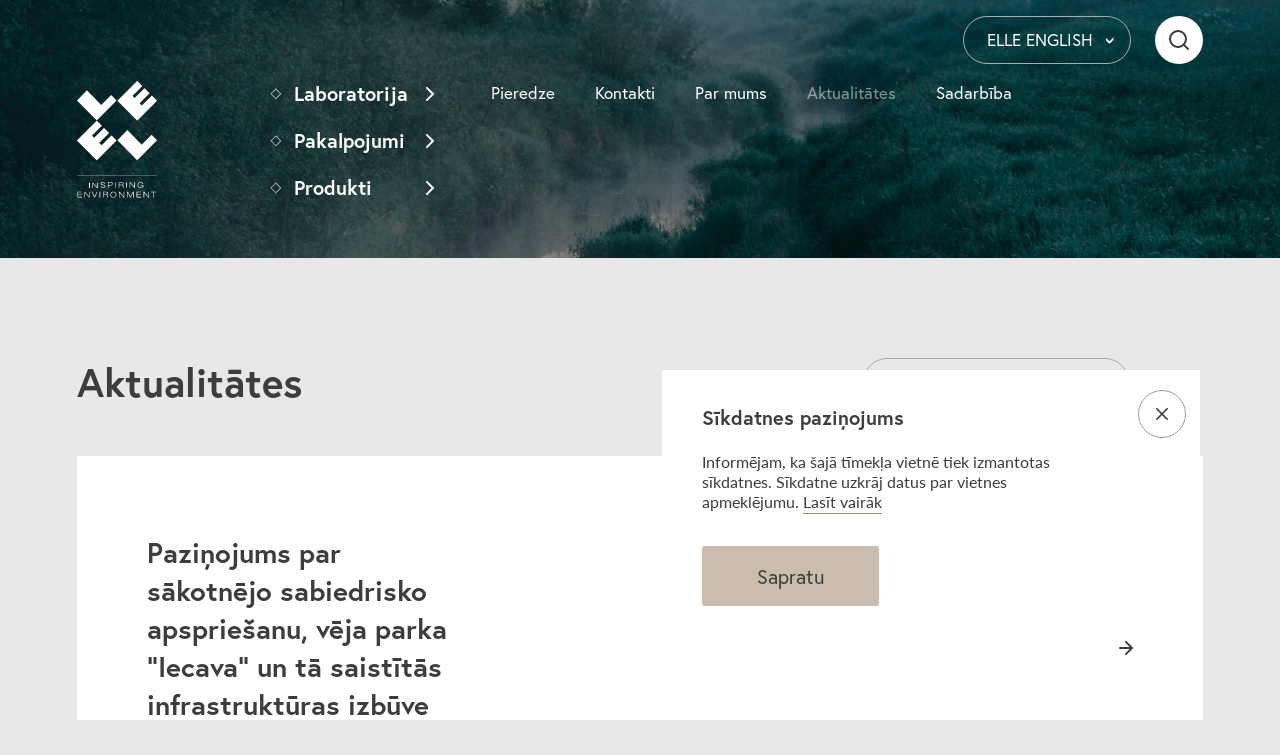

--- FILE ---
content_type: text/html; charset=utf-8
request_url: https://environment.lv/lv/aktualitates/sabiedriskas-apspriesanas/www.environment.lv
body_size: 51561
content:
<!doctype html>
<html lang="lv">
    <head>
        <meta charset="utf-8">
        <title>Sabiedriskās apspriešanas</title>
        <meta name="viewport" content="width=device-width, initial-scale=1, shrink-to-fit=no">

        <!-- Description -->
    	<meta name="description" content="">

    	<!-- Keywords -->
    	<meta name="keywords" content="">

        <meta property="og:title" 		 content="Sabiedriskās apspriešanas"/>
        <meta property="og:type" 		 content="website"/>
        <meta property="og:url" 		 content=""/>
        <meta property="og:description"  content=""/>
    	<meta property="og:image" 		 content=""/>
    	<meta property="og:image:width"  content=""/>
    	<meta property="og:image:height" content=""/>
        <link rel="stylesheet" href="https://use.typekit.net/raw6nmx.css">
        <link rel="stylesheet" href="/assets/css/bootstrap/bootstrap.min.css?v=1589813416">
        <link rel="stylesheet" href="/assets/css/slick/slick.css?v=1589813416">
        <link rel="stylesheet" href="/assets/css/aos/aos.css?v=1589813416">
    	<link rel="stylesheet" href="/assets/css/app.css?v=1589456451">
        <script>var base = '/', lang = 'lv';</script>
        <script async src="https://www.googletagmanager.com/gtag/js?id=G-DYZGSB0G09"></script>
        <script>
              window.dataLayer = window.dataLayer || [];
              function gtag(){dataLayer.push(arguments);}
              gtag('js', new Date());
              gtag('config', 'G-DYZGSB0G09');
        </script>
    </head>
    <body class="loading ">
        <main>
            <div>
                <div class="head head--inside">
                    <div class="container-fluid">
                        <div class="header" data-aos="fade-in">
                            <div class="burger-tap" role="button">
                    			<div class="burger">
                    			  <span></span>
                    			  <span></span>
                    			  <span></span>
                    			  <span></span>
                    			</div>
                    		</div>

                            <div class="search"></div>

                            <div class="choose choose--site hide-sm">
                                <div class="choose__current">ELLE English</div>
                                <div class="choose__options">
                                                                        <div class="">
                                        <a href="http://environment.lv">SIA ELLE</a>
                                    </div>
                                                                        <div class="">
                                        <a href="http://environment.lt">UAB ELLE</a>
                                    </div>
                                                                        <div class="">
                                        <a href="http://environment.ee">ELLE OÜ</a>
                                    </div>
                                                                        <div class="">
                                        <a href="http://environment.https://ellegroup.eu">ELLE Group</a>
                                    </div>
                                                                        <div>
                                        <a href="https://environment.lv/en">ELLE English</a>
                                    </div>
                                </div>
                            </div>
                        </div>

                        <div class="menu" data-aos="fade-in">
                            <div class="menu__logo">
                                <a href="/lv">
                                    <img src="/assets/img/elle-logo.svg" alt="ELLE">
                                </a>
                            </div>

                            <div class="menu__nav hide-sm">
                                <ul class="menu__nav__main">
                                                                                                                                                                                                                                                                            <li>
                                            <a href="/lv/laboratorija" data-menu="3">Laboratorija</a>
                                        </li>
                                                                                                                                                            <li>
                                            <a href="/lv/pakalpojumi" data-menu="1">Pakalpojumi</a>
                                        </li>
                                                                                                                                                            <li>
                                            <a href="/lv/produkti" data-menu="2">Produkti</a>
                                        </li>
                                                                                                                                                                                                                                                                                                                                                                                                                            </ul>

                                <ul class="menu__nav__secondary">
                                                                                                                                                                                                <li>
                                            <a href="/lv/pieredze">Pieredze</a>
                                        </li>
                                                                                                                                                                                                                                                                                                                                                                                                <li>
                                            <a href="/lv/kontakti">Kontakti</a>
                                        </li>
                                                                                                                                                            <li>
                                            <a href="/lv/par-mums">Par mums</a>
                                        </li>
                                                                                                                                                            <li class="active">
                                            <a href="/lv/aktualitates">Aktualitātes</a>
                                        </li>
                                                                                                                                                            <li>
                                            <a href="/lv/sadarbiba">Sadarbība</a>
                                        </li>
                                                                                                            </ul>
                            </div>
                        </div>

                                            </div>
                </div>

                <div class="content">
                    <div class="news">
    <div class="container-fluid">
        <h1 data-aos="fade-up">Aktualitātes</h1>

        <div class="news__choose" data-aos="fade-up">
            <div class="choose__current">Sabiedriskās apspriešanas</div>
            <div class="choose__options">
                <div data-url="/lv/aktualitates">
                    Visas aktualitātes                </div>
                                <div data-url="/lv/aktualitates/jaunumi">
                    Jaunumi                </div>
                                <div class="selected" data-url="/lv/aktualitates/sabiedriskas-apspriesanas">
                    Sabiedriskās apspriešanas                </div>
                            </div>
        </div>

        <div class="home__news__special" data-aos="fade-up">
    <div class="row">
        <div class="col col-12">
            <div class="item one--item">
                <a
                    data-open="overlay"                     href="/lv/aktualitates/sabiedriskas-apspriesanas/pazinojums-par-sakotnejo-sabiedrisko-apspriesanu-veja-parka-iecava-un-ta-saistitas-infrastrukturas-izbuve-bauskas-novada.html"
                    data-url="/lv/aktualitates/sabiedriskas-apspriesanas/pazinojums-par-sakotnejo-sabiedrisko-apspriesanu-veja-parka-iecava-un-ta-saistitas-infrastrukturas-izbuve-bauskas-novada.html"
                    data-changestate="true"
                    target=""
                >
                    <div class="row">
                        <div class="col-12 col-lg-4">
                            <h4>Paziņojums par sākotnējo sabiedrisko apspriešanu, vēja parka “Iecava” un tā saistītās infrastruktūras izbūve Bauskas novadā</h4>
                        </div>
                        <div class="col-12 col-lg-7">
                            <p></p>
                        </div>
                        <div class="col-12 col-lg-1">
                            <img src="/assets/img/ico-arrow-dark.svg" alt="">
                        </div>
                    </div>
                </a>
            </div>
        </div>
    </div>
</div>



        <div class="home__news__list" data-aos="fade-up">
    <div class="row">
        <div class="col-12 col-lg-6">
                            <div class="item">
                    <span>Sabiedriskās apspriešanas - 30.01.2026</span>
                    <a
                        data-open="overlay"                         href="/lv/aktualitates/sabiedriskas-apspriesanas/pazinojums-par-ivn-zinojuma-sabiedrisko-apspriesanu-jaunas-330-kv-elektroparvades-linijas-ventspils-lv-broceni-lv-varduva-telsi-lt-izbuve.html"
                        data-url="/lv/aktualitates/sabiedriskas-apspriesanas/pazinojums-par-ivn-zinojuma-sabiedrisko-apspriesanu-jaunas-330-kv-elektroparvades-linijas-ventspils-lv-broceni-lv-varduva-telsi-lt-izbuve.html"
                        data-changestate="true"
                        target=""
                    >
                        Paziņojums par IVN ziņojuma sabiedrisko apspriešanu, jaunas 330 kV elektropārvades līnijas Ventspils (LV)–Brocēni (LV)–Varduva/Telši (LT) izbūve                    </a>
                </div>
                                            <div class="item">
                    <span>Sabiedriskās apspriešanas - 16.01.2026</span>
                    <a
                        data-open="overlay"                         href="/lv/aktualitates/sabiedriskas-apspriesanas/pazinojums-par-sakotnejo-sabiedrisko-apspriesanu-veja-parka-purmali-un-ta-saistitas-infrastrukturas-buvnieciba-saldus-novada-blidenes-un-zvardes-pagastos.html"
                        data-url="/lv/aktualitates/sabiedriskas-apspriesanas/pazinojums-par-sakotnejo-sabiedrisko-apspriesanu-veja-parka-purmali-un-ta-saistitas-infrastrukturas-buvnieciba-saldus-novada-blidenes-un-zvardes-pagastos.html"
                        data-changestate="true"
                        target=""
                    >
                        Paziņojums par sākotnējo sabiedrisko apspriešanu Vēja parka “Purmaļi” un tā saistītās infrastruktūras būvniecība Saldus novada Blīdenes un Zvārdes pagastos                    </a>
                </div>
                                            <div class="item">
                    <span>Sabiedriskās apspriešanas - 09.01.2026</span>
                    <a
                        data-open="overlay"                         href="/lv/aktualitates/sabiedriskas-apspriesanas/pazinojums-par-sakotnejo-sabiedrisko-apspriesanu-veja-parka-kareli-un-ta-saistitas-infrastrukturas-buvnieciba-saldus-novada-zanas-un-ezeres-pagastos.html"
                        data-url="/lv/aktualitates/sabiedriskas-apspriesanas/pazinojums-par-sakotnejo-sabiedrisko-apspriesanu-veja-parka-kareli-un-ta-saistitas-infrastrukturas-buvnieciba-saldus-novada-zanas-un-ezeres-pagastos.html"
                        data-changestate="true"
                        target=""
                    >
                        Paziņojums par sākotnējo sabiedrisko apspriešanu vēja parka “Kareļi” un tā saistītās infrastruktūras būvniecība Saldus novada Zaņas un Ezeres pagastos                    </a>
                </div>
                                                                        </div>

        <div class="col-12 col-lg-6">
                                                                <div class="item">
                    <span>Sabiedriskās apspriešanas - 15.12.2025</span>
                    <a
                        data-open="overlay"                         href="/lv/aktualitates/sabiedriskas-apspriesanas/pazinojums-par-ietekmes-uz-vidi-novertejuma-zinojuma-iesniegsanu-valsts-vides-dienesta-atzinuma-sanemsanai-veja-parka-tume-un-ta-saistitas-infrastrukturas-buvnieciba-tukuma-novada.html"
                        data-url="/lv/aktualitates/sabiedriskas-apspriesanas/pazinojums-par-ietekmes-uz-vidi-novertejuma-zinojuma-iesniegsanu-valsts-vides-dienesta-atzinuma-sanemsanai-veja-parka-tume-un-ta-saistitas-infrastrukturas-buvnieciba-tukuma-novada.html"
                        data-changestate="true"
                        target=""
                    >
                        Paziņojums par ietekmes uz vidi novērtējuma ziņojuma iesniegšanu Valsts vides dienestā atzinuma saņemšanai, Vēja parka “Tume” un tā saistītās infrastruktūras būvniecība Tukuma novadā                     </a>
                </div>
                                            <div class="item">
                    <span>Sabiedriskās apspriešanas - 12.12.2025</span>
                    <a
                        data-open="overlay"                         href="/lv/aktualitates/sabiedriskas-apspriesanas/[base64].html"
                        data-url="/lv/aktualitates/sabiedriskas-apspriesanas/[base64].html"
                        data-changestate="true"
                        target=""
                    >
                        Paziņojums par sabiedriskās apspriešanas sanāksmju laika pārcelšanu un sabiedriskās apspriešanas termiņa pagarināšanu, Vēja parka “Dalbe” un tā saistītās infrastruktūras izbūve Jelgavas un Olaines novados                    </a>
                </div>
                                            <div class="item">
                    <span>Sabiedriskās apspriešanas - 05.12.2025</span>
                    <a
                        data-open="overlay"                         href="/lv/aktualitates/sabiedriskas-apspriesanas/pazinojums-par-sia-ecolead-iesnieguma-grozijumiem-a-kategorijas-piesarnojosas-darbibas-atlauja-sabiedrisko-apspriesanu.html"
                        data-url="/lv/aktualitates/sabiedriskas-apspriesanas/pazinojums-par-sia-ecolead-iesnieguma-grozijumiem-a-kategorijas-piesarnojosas-darbibas-atlauja-sabiedrisko-apspriesanu.html"
                        data-changestate="true"
                        target=""
                    >
                        Paziņojums par SIA "ECOLEAD” iesnieguma grozījumiem A kategorijas piesārņojošās darbības atļaujā sabiedrisko apspriešanu                    </a>
                </div>
                                    </div>
    </div>
</div>

                <div class="paging">
            <ul>
                <li class="paging__prev">
                    <a href="?page=1"></a>
                </li>
                <li><a href="?page=1">1 </a></li><li><a href="?page=2">2 </a></li><li><a href="?page=3">3 </a></li><li><a href="javascript:;">...</a></li><li><a href="?page=15">15</a></li>                <li class="paging__next">
                    <a href="?page=2"></a>
                </li>
            </ul>
        </div>
            </div>

    </div>
                </div>

                                <div class="contact">
                    <div class="container-fluid">
                        <h4>Vēlies uzzināt vairāk?</h4>
                        <p></p>
                        <a href="/lv/kontakti" class="btn">Sazinies ar mums</a>
                    </div>
                </div>
                
                <div class="footer">
                    <div class="container-fluid">
                        <div class="row">
                            <div class="col col-12 col-lg-3">
                                <div class="footer__logo">
                                    <a href="/lv">
                                        <img src="/assets/img/elle-logo.svg" alt="ELLE">
                                    </a>
                                </div>
                            </div>

                            <div class="col col-12 col-lg-3">
                                <h5>Lapas karte</h5>
                                <ul>
                                                                                                                                                                                                    <li>
                                                <a href="/lv/pieredze" target="_self">Pieredze</a>
                                            </li>
                                                                                                                                                                <li>
                                                <a href="/lv/laboratorija" target="_self">Laboratorija</a>
                                            </li>
                                                                                                                                                                <li>
                                                <a href="/lv/pakalpojumi" target="_self">Pakalpojumi</a>
                                            </li>
                                                                                                                                                                <li>
                                                <a href="/lv/produkti" target="_self">Produkti</a>
                                            </li>
                                                                                                                                                                <li>
                                                <a href="/lv/kontakti" target="_self">Kontakti</a>
                                            </li>
                                                                                                                                                                <li>
                                                <a href="/lv/par-mums" target="_self">Par mums</a>
                                            </li>
                                                                                                                                                                <li>
                                                <a href="/lv/aktualitates" target="_self">Aktualitātes</a>
                                            </li>
                                                                                                                                                                <li>
                                                <a href="/lv/sadarbiba" target="_self">Sadarbība</a>
                                            </li>
                                                                                                            </ul>
                            </div>

                            <div class="col col-12 col-lg-3">
                                <h5>Papildus informācija</h5>
                                <ul>
                                                                                                                                                                        <li>
                                                    <a href="/lv/papildus-informacija/privatuma-politika" target="_self">Privātuma politika</a>
                                                </li>
                                                                                            <li>
                                                    <a href="/lv/papildus-informacija/rekviziti" target="_self">Rekvizīti</a>
                                                </li>
                                                                                            <li>
                                                    <a href="http://environment.lv.dev.digibrand.lv/lv/par-mums#uznemums" target="_self">ELLE grupa</a>
                                                </li>
                                                                                            <li>
                                                    <a href="http://www.environment.lt/lt/naujienos" target="_self">UAB ELLE</a>
                                                </li>
                                                                                            <li>
                                                    <a href="http://www.environment.ee/ee/ettevtte-tutvustus" target="_self">ELLE OÜ</a>
                                                </li>
                                                                                                                                                                                                                                                                                                                                                                                                                                                                                                                                                                                                                                                                                                                                                                                        </ul>
                            </div>

                            <div class="col col-12 col-lg-3">
                                <h5>Kontakti</h5>
                                <ul>
                                    <li>Biroja adrese: Vīlandes iela 3-6, Rīga, Latvija LV-1010</li>
                                    <li>Tālrunis: +371 67242411</li>
                                    <li>E-pasts: elle@environment.lv</li>
                                    <li>
                                        <a href="https://www.linkedin.com/company/estonian-latvian-&-lithuanian-environment-elle-/about/" target="_blank">
                                            <svg xmlns="http://www.w3.org/2000/svg" width="44" height="44" viewBox="0 0 44 44"><g><g><path fill="#fff" d="M34.937 33.258h-5.36v-8.624c0-2.167-.777-3.645-2.717-3.645-1.48 0-2.363.997-2.75 1.96-.142.344-.177.825-.177 1.307v9.002h-5.36s.07-14.608 0-16.12h5.36v2.283c.713-1.099 1.987-2.661 4.832-2.661 3.527 0 6.172 2.304 6.172 7.255zM12.928 14.937h-.035c-1.798 0-2.96-1.238-2.96-2.785 0-1.581 1.198-2.785 3.03-2.785 1.834 0 2.962 1.204 2.997 2.785 0 1.547-1.163 2.785-3.032 2.785zm2.679 18.32H10.25V17.139h5.358zM22 0C9.852 0 0 9.852 0 22s9.852 22 22 22 22-9.852 22-22S34.148 0 22 0z"/></g></g></svg>
                                        </a>
                                    </li>
                                </ul>
                            </div>
                        </div>
                    </div>
                </div>

                <div class="scroll-top">
                    <div class="container-fluid">
                        <svg xmlns="http://www.w3.org/2000/svg" width="51" height="49" viewBox="0 0 51 49"><defs><clipPath id="l7bga"><path fill="#fff" d="M1 24C1 10.745 11.745 0 25 0h1c13.255 0 24 10.745 24 24v1c0 13.255-10.745 24-24 24h-1C11.745 49 1 38.255 1 25z"/></clipPath><clipPath id="l7bgb"><path d="M19 18h13.999v14H19z"/></clipPath></defs><g><g><g><path fill="none" stroke="#3d3d3d" stroke-miterlimit="50" stroke-opacity=".5" stroke-width="2" d="M1 24C1 10.745 11.745 0 25 0h1c13.255 0 24 10.745 24 24v1c0 13.255-10.745 24-24 24h-1C11.745 49 1 38.255 1 25z" clip-path="url(&quot;#l7bga&quot;)"/></g><g><g><g><g/><g clip-path="url(#l7bgb)"><path fill="#3d3d3d" d="M32.923 24.618a.999.999 0 0 0-.216-.325l-6-6a.999.999 0 1 0-1.414 1.414L29.586 24H20a1 1 0 0 0 0 2h9.586l-4.293 4.293a.999.999 0 1 0 1.414 1.414l6-6a1.01 1.01 0 0 0 .216-.325.992.992 0 0 0 0-.764"/></g></g></g></g></g></g></svg>
                    </div>
                </div>
            </div>
        </main>

        <div class="search-over">
            <div class="container-fluid">
                <div class="search-over__close">
                    <svg xmlns="http://www.w3.org/2000/svg" width="14" height="14" viewBox="0 0 14 14"><g><g><g><g><path fill="none" stroke="#3d3d3d" stroke-linecap="round" stroke-linejoin="round" stroke-miterlimit="50" stroke-width="2" d="M13 1L1 13"/></g><g><path fill="none" stroke="#3d3d3d" stroke-linecap="round" stroke-linejoin="round" stroke-miterlimit="50" stroke-width="2" d="M1 1l12 12"/></g></g></g></g></svg>
                </div>
                <form method="get" action="/lv/api/search">
                    <div class="search-over__input">
                        <input type="text" name="key" placeholder="Uzraksti kas tevi interesē ..." value="">
                        <input type="submit" value="">
                        <span>
                            <svg xmlns="http://www.w3.org/2000/svg" width="14" height="14" viewBox="0 0 14 14"><g><g><g><g><path fill="none" stroke="#3d3d3d" stroke-linecap="round" stroke-linejoin="round" stroke-miterlimit="50" stroke-width="2" d="M13 1L1 13"/></g><g><path fill="none" stroke="#3d3d3d" stroke-linecap="round" stroke-linejoin="round" stroke-miterlimit="50" stroke-width="2" d="M1 1l12 12"/></g></g></g></g></svg>
                        </span>
                    </div>
                </form>
            </div>
        </div>

        <div class="overlay-menu">
            <div class="container-fluid">
                <div class="overlay-menu__parent">
                    <ul>
                                                                                                                                                                                        <li>
                                <a href="/lv/laboratorija" data-menu="3">Laboratorija</a>
                            </li>
                                                                                                            <li>
                                <a href="/lv/pakalpojumi" data-menu="1">Pakalpojumi</a>
                            </li>
                                                                                                            <li>
                                <a href="/lv/produkti" data-menu="2">Produkti</a>
                            </li>
                                                                                                                                                                                                                                                                                        </ul>
                </div>

                                                                                                                                    <div class="overlay-menu__child" data-menu="3">
                            <h3 class="hide-lg js-nav-back">Laboratorija</h3>

                            <div class="row">
                                                                <div class="col-12 col-lg-3">
                                    <h4>
                                        <a href="/lv/laboratorija/gaiss-1">Gaiss</a>
                                    </h4>

                                    <ul>
                                                                                <li>
                                            <a href="/lv/laboratorija/gaiss-1#gaisa-kvalitate">Gaisa kvalitāte</a>
                                        </li>
                                                                                <li>
                                            <a href="/lv/laboratorija/gaiss-1#kontakti">Kontakti</a>
                                        </li>
                                                                            </ul>
                                </div>
                                                                <div class="col-12 col-lg-3">
                                    <h4>
                                        <a href="/lv/laboratorija/troksnis-1">Troksnis</a>
                                    </h4>

                                    <ul>
                                                                                <li>
                                            <a href="/lv/laboratorija/troksnis-1#troksna-merijumi">Trokšņa mērījumi</a>
                                        </li>
                                                                                <li>
                                            <a href="/lv/laboratorija/troksnis-1#kontakti">Kontakti</a>
                                        </li>
                                                                            </ul>
                                </div>
                                                                <div class="col-12 col-lg-3">
                                    <h4>
                                        <a href="/lv/laboratorija/smakas-1">Smakas</a>
                                    </h4>

                                    <ul>
                                                                                <li>
                                            <a href="/lv/laboratorija/smakas-1#smakas-koncentracijas-merijumi">Smakas koncentrācijas mērījumi</a>
                                        </li>
                                                                                <li>
                                            <a href="/lv/laboratorija/smakas-1#elektroniskie-deguni">Elektroniskie deguni</a>
                                        </li>
                                                                                <li>
                                            <a href="/lv/laboratorija/smakas-1#kontakti">Kontakti</a>
                                        </li>
                                                                            </ul>
                                </div>
                                                                <div class="col-12 col-lg-3">
                                    <h4>
                                        <a href="/lv/laboratorija/citi-pakalpojumi-1">Citi pakalpojumi</a>
                                    </h4>

                                    <ul>
                                                                                <li>
                                            <a href="/lv/laboratorija/citi-pakalpojumi-1#augsnes-un-atkritumu-paraugu-nemsana">Augsnes un atkritumu paraugu ņemšana</a>
                                        </li>
                                                                                <li>
                                            <a href="/lv/laboratorija/citi-pakalpojumi-1#udens-fizikali-kimisko-parametru-merijumi">Ūdens fizikāli-ķīmisko parametru mērījumi</a>
                                        </li>
                                                                                <li>
                                            <a href="/lv/laboratorija/citi-pakalpojumi-1#kontakti">Kontakti</a>
                                        </li>
                                                                            </ul>
                                </div>
                                                            </div>
                        </div>
                                                                                <div class="overlay-menu__child" data-menu="1">
                            <h3 class="hide-lg js-nav-back">Pakalpojumi</h3>

                            <div class="row">
                                                                <div class="col-12 col-lg-3">
                                    <h4>
                                        <a href="/lv/pakalpojumi/vides-parvaldiba">Vides pārvaldība</a>
                                    </h4>

                                    <ul>
                                                                                <li>
                                            <a href="/lv/pakalpojumi/vides-parvaldiba#vides-politika">Vides politika</a>
                                        </li>
                                                                                <li>
                                            <a href="/lv/pakalpojumi/vides-parvaldiba#vides-tiesibas">Vides tiesības</a>
                                        </li>
                                                                                <li>
                                            <a href="/lv/pakalpojumi/vides-parvaldiba#kapacitates-paaugstinasana">Kapacitātes paaugstināšana</a>
                                        </li>
                                                                                <li>
                                            <a href="/lv/pakalpojumi/vides-parvaldiba#apmacibas">Apmācības</a>
                                        </li>
                                                                                <li>
                                            <a href="/lv/pakalpojumi/vides-parvaldiba#projektu-un-programmu-novertesana-un-uzraudziba">Projektu un programmu novērtēšana un uzraudzība</a>
                                        </li>
                                                                            </ul>
                                </div>
                                                                <div class="col-12 col-lg-3">
                                    <h4>
                                        <a href="/lv/pakalpojumi/planosana-1">Plānošana</a>
                                    </h4>

                                    <ul>
                                                                                <li>
                                            <a href="/lv/pakalpojumi/planosana-1#dabas-aizsardzibas-plani">Dabas aizsardzības plāni</a>
                                        </li>
                                                                                <li>
                                            <a href="/lv/pakalpojumi/planosana-1#vides-troksna-parvaldiba">Vides trokšņa pārvaldība</a>
                                        </li>
                                                                                <li>
                                            <a href="/lv/pakalpojumi/planosana-1#gaisa-kvalitates-novertesana-un-parvaldiba">Gaisa kvalitātes novērtēšana un pārvaldība</a>
                                        </li>
                                                                                <li>
                                            <a href="/lv/pakalpojumi/planosana-1#klimata-parmainas">Klimata pārmaiņas</a>
                                        </li>
                                                                                <li>
                                            <a href="/lv/pakalpojumi/planosana-1#udens-parvaldiba">Ūdens pārvaldība</a>
                                        </li>
                                                                                <li>
                                            <a href="/lv/pakalpojumi/planosana-1#civilas-aizsardzibas-plani">Civilās aizsardzības plāni</a>
                                        </li>
                                                                                <li>
                                            <a href="/lv/pakalpojumi/planosana-1#teritorijas-attistibas-planosana">Teritorijas attīstības plānošana</a>
                                        </li>
                                                                                <li>
                                            <a href="/lv/pakalpojumi/planosana-1#strategiskais-ietekmes-uz-vidi-novertejums">Stratēģiskais ietekmes uz vidi novērtējums</a>
                                        </li>
                                                                            </ul>
                                </div>
                                                                <div class="col-12 col-lg-3">
                                    <h4>
                                        <a href="/lv/pakalpojumi/novertejumi-un-atlaujas-1">Novērtējumi un atļaujas</a>
                                    </h4>

                                    <ul>
                                                                                <li>
                                            <a href="/lv/pakalpojumi/novertejumi-un-atlaujas-1#ietekmes-uz-vidi-novertejums">Ietekmes uz vidi novērtējums</a>
                                        </li>
                                                                                <li>
                                            <a href="/lv/pakalpojumi/novertejumi-un-atlaujas-1#piesarnojoso-darbibu-atlaujas-parskati-un-statistikas-atskaites">Piesārņojošo darbību atļaujas, pārskati un statistikas atskaites</a>
                                        </li>
                                                                                <li>
                                            <a href="/lv/pakalpojumi/novertejumi-un-atlaujas-1#seg-emisiju-atlaujas-un-atskaites">SEG emisiju atļaujas un atskaites</a>
                                        </li>
                                                                                <li>
                                            <a href="/lv/pakalpojumi/novertejumi-un-atlaujas-1#gaisa-kvalitates-novertesana-un-parvaldiba">Gaisa kvalitātes novērtēšana un pārvaldība</a>
                                        </li>
                                                                                <li>
                                            <a href="/lv/pakalpojumi/novertejumi-un-atlaujas-1#smaku-novertesana">Smaku novērtēšana</a>
                                        </li>
                                                                                <li>
                                            <a href="/lv/pakalpojumi/novertejumi-un-atlaujas-1#vides-troksna-novertesana">Vides trokšņa novērtēšana</a>
                                        </li>
                                                                                <li>
                                            <a href="/lv/pakalpojumi/novertejumi-un-atlaujas-1#udens-kvalitates-novertesana">Ūdens kvalitātes novērtēšana</a>
                                        </li>
                                                                                <li>
                                            <a href="/lv/pakalpojumi/novertejumi-un-atlaujas-1#dabas-izpetes">Dabas izpētes</a>
                                        </li>
                                                                                <li>
                                            <a href="/lv/pakalpojumi/novertejumi-un-atlaujas-1#riska-parvaldiba">Riska pārvaldība</a>
                                        </li>
                                                                                <li>
                                            <a href="/lv/pakalpojumi/novertejumi-un-atlaujas-1#darba-aizsardziba">Darba aizsardzība</a>
                                        </li>
                                                                            </ul>
                                </div>
                                                                <div class="col-12 col-lg-3">
                                    <h4>
                                        <a href="/lv/pakalpojumi/parvaldibas-sistemas-un-auditi-1">Pārvaldības sistēmas un auditi</a>
                                    </h4>

                                    <ul>
                                                                                <li>
                                            <a href="/lv/pakalpojumi/parvaldibas-sistemas-un-auditi-1#parvaldibas-sistemas-un-auditi">Pārvaldības sistēmas un auditi</a>
                                        </li>
                                                                                <li>
                                            <a href="/lv/pakalpojumi/parvaldibas-sistemas-un-auditi-1#kvalitates-parvaldibas-sistemas">Kvalitātes pārvaldības sistēmas</a>
                                        </li>
                                                                                <li>
                                            <a href="/lv/pakalpojumi/parvaldibas-sistemas-un-auditi-1#vides-parvaldibas-sistemas-iso-14001-emas">Vides pārvaldības sistēmas (ISO 14001, EMAS)</a>
                                        </li>
                                                                                <li>
                                            <a href="/lv/pakalpojumi/parvaldibas-sistemas-un-auditi-1#vides-auditi">Vides auditi</a>
                                        </li>
                                                                                <li>
                                            <a href="/lv/pakalpojumi/parvaldibas-sistemas-un-auditi-1#darba-aizsardzibas-sistemas">Darba aizsardzības sistēmas</a>
                                        </li>
                                                                                <li>
                                            <a href="/lv/pakalpojumi/parvaldibas-sistemas-un-auditi-1#nefinansu-zinosana-un-seg-audits">Nefinanšu ziņošana un SEG audits</a>
                                        </li>
                                                                            </ul>
                                </div>
                                                            </div>
                        </div>
                                                                                <div class="overlay-menu__child" data-menu="2">
                            <h3 class="hide-lg js-nav-back">Produkti</h3>

                            <div class="row">
                                                                <div class="col-12 col-lg-3">
                                    <h4>
                                        <a href="/lv/produkti/programmatura-1">Programmatūra</a>
                                    </h4>

                                    <ul>
                                                                                <li>
                                            <a href="/lv/produkti/programmatura-1#adms">ADMS</a>
                                        </li>
                                                                                <li>
                                            <a href="/lv/produkti/programmatura-1#immi">IMMI</a>
                                        </li>
                                                                                <li>
                                            <a href="/lv/produkti/programmatura-1#kontakti">Kontakti</a>
                                        </li>
                                                                            </ul>
                                </div>
                                                                <div class="col-12 col-lg-3">
                                    <h4>
                                        <a href="/lv/produkti/iekartas-1">Iekārtas</a>
                                    </h4>

                                    <ul>
                                                                                <li>
                                            <a href="/lv/produkti/iekartas-1#smart-noise-monitor">Smart Noise Monitor</a>
                                        </li>
                                                                                <li>
                                            <a href="/lv/produkti/iekartas-1#grimm">GRIMM</a>
                                        </li>
                                                                                <li>
                                            <a href="/lv/produkti/iekartas-1#elektroniskie-deguni">Elektroniskie deguni</a>
                                        </li>
                                                                                <li>
                                            <a href="/lv/produkti/iekartas-1#kontakti">Kontakti</a>
                                        </li>
                                                                            </ul>
                                </div>
                                                            </div>
                        </div>
                                                                                                                                                                                    
                <div class="overlay-menu__close">
                    <svg xmlns="http://www.w3.org/2000/svg" width="14" height="14" viewBox="0 0 14 14"><g><g><g><g><path fill="none" stroke="#3d3d3d" stroke-linecap="round" stroke-linejoin="round" stroke-miterlimit="50" stroke-width="2" d="M13 1L1 13"/></g><g><path fill="none" stroke="#3d3d3d" stroke-linecap="round" stroke-linejoin="round" stroke-miterlimit="50" stroke-width="2" d="M1 1l12 12"/></g></g></g></g></svg>
                </div>
            </div>
        </div>

        <div class="overlay-bg"></div>

        <div class="overlay-content">
            <div class="overlay-content__close"></div>
            <div class="container-fluid"></div>
        </div>

        <div class="mobile-nav">
            <div class="mobile-nav__head">
                <div class="nav-close"></div>
            </div>

            <div class="mobile-nav__nav">
                <ul class="mobile-nav__nav__main">
                                                                                                                                                            <li>
                            <a href="/lv/laboratorija" data-menu="3">Laboratorija</a>
                        </li>
                                                                                            <li>
                            <a href="/lv/pakalpojumi" data-menu="1">Pakalpojumi</a>
                        </li>
                                                                                            <li>
                            <a href="/lv/produkti" data-menu="2">Produkti</a>
                        </li>
                                                                                                                                                                                                                                            </ul>

                <ul class="mobile-nav__nav__secondary">
                                                                                                                <li>
                            <a href="/lv/pieredze">Pieredze</a>
                        </li>
                                                                                                                                                                                                                                <li>
                            <a href="/lv/kontakti">Kontakti</a>
                        </li>
                                                                                            <li>
                            <a href="/lv/par-mums">Par mums</a>
                        </li>
                                                                                            <li class="active">
                            <a href="/lv/aktualitates">Aktualitātes</a>
                        </li>
                                                                                            <li>
                            <a href="/lv/sadarbiba">Sadarbība</a>
                        </li>
                                                            </ul>
            </div>

            <div class="mobile-nav__bottom">
                <div class="choose choose--site">
                    <div class="choose__current">ELLE English</div>
                    <div class="choose__options">
                                                <div class="">SIA ELLE</div>
                                                <div class="">UAB ELLE</div>
                                                <div class="">ELLE OÜ</div>
                                                <div class="">ELLE Group</div>
                                            </div>
                </div>
            </div>
        </div>

                <div class="cookie">
            <div class="cookie__content">
                <h6>Sīkdatnes paziņojums</h6>
                <p>Informējam, ka šajā tīmekļa vietnē tiek izmantotas sīkdatnes. Sīkdatne uzkrāj datus par vietnes apmeklējumu. <a href="https://environment.lv/lv/papildus-informacija/privatuma-politika" target="_blank">Lasīt vairāk</a></p>
                <button class="btn js-cookie">Sapratu</button>
            </div>
            <div class="cookie__close js-cookie"></div>
        </div>
        
        <script src="/assets/js/scripts.min.js?v=1589456452"></script>
        <script src="/assets/src/js/imagesloaded/imagesloaded.pkgd.min.js?v=1589456506"></script>
        <script src="/assets/src/js/imagescroll.js?v=1589456464"></script>        <script src="/assets/js/aos/aos.js?v=1589813423"></script>
        <script>
        AOS.init({
            offset: 100,
            duration: 600,
            once: true
        });
        </script>
        <script src="/assets/js/slick/slick.js?v=1589813423"></script>
    </body>
</html>


--- FILE ---
content_type: text/css
request_url: https://environment.lv/assets/css/app.css?v=1589456451
body_size: 143897
content:
body {
  font-size: 16px;
  font-family: "europa";
  color: #3d3d3d;
  overflow-x: hidden;
  overflow-y: scroll;
  background-color: #e8e8e8; }
  body.body--white {
    background: #fff; }
  body.body--fixed {
    overflow-y: hidden; }

.no-scroll {
  overflow: hidden; }

b,
strong {
  font-weight: 700; }

h1,
h2,
h3,
h4,
h5,
h6 {
  font-weight: 700; }

img,
svg {
  max-width: 100%; }

a {
  color: #0056b3; }
  a:hover {
    text-decoration: none; }
  a:focus {
    outline: none;
    text-decoration: none !important; }

.transition, .btn, .paging ul li a, .paging ul li.paging__prev a, .paging ul li.paging__next a, .pdf-link, .external-link, .external-pdf a, .home__short .title a, .home__short .title a:after, .home__short__center, .home__short__right--top, .home__short__right--bottom, .home__news__all a, .home__news__all a svg, .home__news__all a svg path, .home__news__special .item, .home__news__special .item.one--item .col-lg-1 img, .home__news__special .item.two--items:after, .home__news__list .item a, .home__works ul li a, .home__works ul li a .home__works__icon, .home__works ul li a .home__works__data svg, .home__works ul li a .home__works__data svg path, .home__works ul li a .home__works__data h5, .home__works__more a, .home__works__more a svg, .home__works__more a svg path, .product__manufacturer__link a, .product__list a.external, .product__list a.external svg, .product__list a.external svg path, .history ul li a, .history ul li a .history__icon, .history ul li a .history__data svg, .history ul li a .history__data svg path, .history ul li a .history__data h5, .history__items__timeline .slick-slide, .history__items__timeline .slick-slide:before, .news__choose .choose__options, .news__choose .choose__options div, .textdoc .external-urls a, .mobile-nav, .mobile-nav__nav__main li a, .mobile-nav__nav__main li a:after, .mobile-nav .choose__options, .mobile-nav .choose__options div, .cookie__close, .slick-prev,
.slick-next, .slick-dots li button, .head .header .choose__options, .head .header .choose__options div, .head .header .search, .head .menu__nav__main li a, .head .menu__nav__main li a:after, .head .text__link, .overlay-menu, .overlay-menu__parent ul li:before, .overlay-menu__parent ul li a, .overlay-menu__parent ul li a:after, .overlay-menu__child ul li a, .overlay-menu__close, .overlay-menu__close svg path, .next-topic, .next-topic a .col-lg-1 img, .team__member__data a svg path, .overlay-bg, .overlay-content__close, .footer ul li a, .footer ul li a svg, .search-over, .search-over__close, .search-over__close svg path, .search-over__input span svg path, .search-over__input input[type=submit], .search-results__list .item a {
  -webkit-transition: all 0.25s ease-in-out;
  transition: all 0.25s ease-in-out; }

.container-fluid {
  max-width: 1920px;
  padding-left: 6%;
  padding-right: 6%; }
  @media (max-width: 992px) {
    .container-fluid {
      padding-left: 12px;
      padding-right: 12px; } }
  .container-fluid .row {
    margin-left: -10px;
    margin-right: -10px; }
    .container-fluid .row .col {
      padding-left: 10px;
      padding-right: 10px; }
  .container-fluid.js-scroll-wrapper {
    position: relative; }

@media (max-width: 992px) {
  .hide-sm {
    display: none; } }

@media (min-width: 992px) {
  .hide-lg {
    display: none; } }

.btn {
  height: 60px;
  border-radius: 3px;
  background-color: #cbbdad;
  text-align: center;
  color: #3d3d3d;
  font-size: 20px;
  line-height: 60px;
  padding: 0;
  padding: 0 54px;
  cursor: pointer; }
  .btn:hover {
    color: #3d3d3d;
    background-color: #b6a99a; }
  .btn:focus, .btn:active {
    color: #3d3d3d;
    outline: none;
    -webkit-box-shadow: none;
    box-shadow: none; }

.paging {
  margin: 66px auto 0;
  text-align: center;
  overflow: hidden; }
  .paging ul {
    list-style: none;
    padding: 11px 19px 10px;
    border: 1px solid #d2d2d2;
    border-radius: 24px;
    position: absolute;
    left: 50%;
    -webkit-transform: translateX(-50%);
    transform: translateX(-50%); }
    @media (max-width: 992px) {
      .paging ul {
        width: 80%; } }
    .paging ul li {
      display: inline-block;
      padding: 0 8px;
      font-size: 17px; }
      .paging ul li a {
        color: #3d3d3d; }
        .paging ul li a.active, .paging ul li a:hover {
          color: #9d907b; }
      .paging ul li.paging__prev a, .paging ul li.paging__next a {
        display: block;
        width: 10px;
        height: 14px;
        background: url(../img/ico-paging-nav.svg) no-repeat; }
        .paging ul li.paging__prev a:hover, .paging ul li.paging__next a:hover {
          opacity: 0.5; }
      .paging ul li.paging__prev {
        padding: 0 40px 0 0; }
        .paging ul li.paging__prev a {
          -webkit-transform: rotate(180deg);
          transform: rotate(180deg); }
      .paging ul li.paging__next {
        padding: 0 0 0 40px; }

.bottom_line {
  border-bottom: 1px solid #c4c4c4; }

.pdf-link {
  display: block;
  position: relative;
  background-color: #e8e8e8;
  padding: 20px 55px 20px 20px;
  color: #3d3d3d;
  margin-bottom: 10px;
  text-decoration: none !important;
  border: 1px solid #9e9e9e;
  font-size: 20px;
  font-weight: 400;
  line-height: 28px; }
  .pdf-link span {
    display: block;
    opacity: 0.5;
    font-family: "lato";
    font-size: 12px;
    letter-spacing: 1px;
    text-transform: uppercase; }
  .pdf-link h6 {
    font-size: 20px;
    font-weight: 400;
    line-height: 28px;
    margin: 1px 0 0 0; }
  .pdf-link:hover {
    background: #fff;
    border-color: #9f9f9f; }
  .pdf-link:after {
    content: "";
    position: absolute;
    top: 50%;
    right: 20px;
    width: 30px;
    height: 30px;
    background: url(../img/ico-external-pdf.svg) no-repeat left;
    background-size: cover;
    -webkit-transform: translateY(-50%);
    transform: translateY(-50%); }

.product__list .pdf-link {
  border: 1px solid #e8e8e8; }

.external-link {
  display: block;
  position: relative;
  background-color: #e8e8e8;
  padding: 20px 50px 20px 20px;
  margin-bottom: 10px;
  color: #3d3d3d;
  text-decoration: none !important;
  border: 1px solid #e8e8e8; }
  @media (max-width: 992px) {
    .external-link {
      margin: 6px 0; } }
  .external-link span {
    display: block;
    opacity: 0.5;
    font-family: "lato";
    font-size: 12px;
    letter-spacing: 1px;
    text-transform: uppercase;
    padding-top: 0 !important; }
  .external-link h6 {
    font-size: 20px;
    font-weight: 400;
    line-height: 28px;
    margin: 1px 0 0 0; }
  .external-link:after {
    content: "";
    position: absolute;
    top: 50%;
    right: 20px;
    width: 30px;
    height: 30px;
    background: url(../img/ico-external-link.svg) no-repeat left;
    background-size: cover;
    -webkit-transform: translateY(-50%);
    transform: translateY(-50%); }
  .external-link:hover {
    background: #fff;
    border-color: #9e9e9e; }

.external-pdf a {
  display: block;
  position: relative;
  background-color: #e8e8e8;
  padding: 20px;
  color: #3d3d3d;
  margin-top: 34px;
  text-decoration: none;
  border: 1px solid #e8e8e8; }
  .external-pdf a:hover {
    background: #fff;
    border-color: #9f9f9f; }
  .external-pdf a span {
    display: block;
    opacity: 0.5;
    font-family: "lato";
    font-size: 12px;
    letter-spacing: 1px;
    text-transform: uppercase; }
  .external-pdf a h6 {
    font-size: 20px;
    font-weight: 400;
    line-height: 28px;
    margin: 1px 0 0 0; }
  .external-pdf a:after {
    content: "";
    position: absolute;
    top: 50%;
    right: 20px;
    width: 30px;
    height: 30px;
    background: url(../img/ico-external-pdf.svg) no-repeat left;
    background-size: cover;
    -webkit-transform: translateY(-50%);
    transform: translateY(-50%); }

.hidden-overflow {
  overflow: hidden;
  height: 100%;
  position: relative; }

.animated-img--wrapper {
  position: relative;
  margin: 0 auto;
  overflow: hidden;
  width: 100%;
  height: 100%;
  will-change: transform; }

.animated-img {
  --overflow: 0px;
  height: calc(100% + (2 * var(--overflow)));
  top: calc( -1 * var(--overflow));
  width: 100%;
  position: absolute;
  background-size: cover;
  background-position: 50% 0%;
  will-change: transform; }

/*!
 * Hamburgers
 * @description Tasty CSS-animated hamburgers
 * @author Jonathan Suh @jonsuh
 * @site https://jonsuh.com/hamburgers
 * @link https://github.com/jonsuh/hamburgers
 */
.hamburger {
  padding: 15px 15px;
  display: inline-block;
  cursor: pointer;
  -webkit-transition-property: opacity, -webkit-filter;
  transition-property: opacity, -webkit-filter;
  transition-property: opacity, filter;
  transition-property: opacity, filter, -webkit-filter;
  -webkit-transition-duration: 0.15s;
  transition-duration: 0.15s;
  -webkit-transition-timing-function: linear;
  transition-timing-function: linear;
  font: inherit;
  color: inherit;
  text-transform: none;
  background-color: transparent;
  border: 0;
  margin: 0;
  overflow: visible;
  z-index: 2;
  position: absolute; }

.hamburger:focus {
  outline: none; }

.hamburger-box {
  width: 28px;
  height: 28px;
  display: inline-block;
  position: relative; }

.hamburger-inner {
  display: block;
  top: 50%;
  margin-top: -2px; }

.hamburger-inner, .hamburger-inner::before, .hamburger-inner::after {
  width: 28px;
  height: 4px;
  background-color: #2f3538;
  border-radius: 4px;
  position: absolute;
  -webkit-transition-property: -webkit-transform;
  transition-property: -webkit-transform;
  transition-property: transform;
  transition-property: transform, -webkit-transform;
  -webkit-transition-duration: 0.15s;
  transition-duration: 0.15s;
  -webkit-transition-timing-function: ease;
  transition-timing-function: ease; }

.hamburger-inner::before, .hamburger-inner::after {
  content: "";
  display: block; }

.hamburger-inner::before {
  top: -8px; }

.hamburger-inner::after {
  bottom: -8px; }

/*
   * 3DX
   */
.hamburger--3dx .hamburger-box {
  -webkit-perspective: 80px;
  perspective: 80px; }

.hamburger--3dx .hamburger-inner {
  -webkit-transition: background-color 0s 0.1s cubic-bezier(0.645, 0.045, 0.355, 1), -webkit-transform 0.15s cubic-bezier(0.645, 0.045, 0.355, 1);
  transition: background-color 0s 0.1s cubic-bezier(0.645, 0.045, 0.355, 1), -webkit-transform 0.15s cubic-bezier(0.645, 0.045, 0.355, 1);
  transition: transform 0.15s cubic-bezier(0.645, 0.045, 0.355, 1), background-color 0s 0.1s cubic-bezier(0.645, 0.045, 0.355, 1);
  transition: transform 0.15s cubic-bezier(0.645, 0.045, 0.355, 1), background-color 0s 0.1s cubic-bezier(0.645, 0.045, 0.355, 1), -webkit-transform 0.15s cubic-bezier(0.645, 0.045, 0.355, 1);
  -webkit-transition: transform 0.15s cubic-bezier(0.645, 0.045, 0.355, 1), background-color 0s 0.1s cubic-bezier(0.645, 0.045, 0.355, 1); }

.hamburger--3dx .hamburger-inner::before, .hamburger--3dx .hamburger-inner::after {
  -webkit-transition: -webkit-transform 0s 0.1s cubic-bezier(0.645, 0.045, 0.355, 1);
  transition: -webkit-transform 0s 0.1s cubic-bezier(0.645, 0.045, 0.355, 1);
  transition: transform 0s 0.1s cubic-bezier(0.645, 0.045, 0.355, 1);
  transition: transform 0s 0.1s cubic-bezier(0.645, 0.045, 0.355, 1), -webkit-transform 0s 0.1s cubic-bezier(0.645, 0.045, 0.355, 1);
  -webkit-transition: transform 0s 0.1s cubic-bezier(0.645, 0.045, 0.355, 1); }

.hamburger--3dx.is-active .hamburger-inner {
  background-color: transparent;
  transform: rotateY(180deg);
  -webkit-transform: rotateY(180deg); }

.hamburger--3dx.is-active .hamburger-inner::before {
  -webkit-transform: translate3d(0, 10px, 0) rotate(45deg);
  transform: translate3d(0, 10px, 0) rotate(45deg);
  transform: translate3d(0, 10px, 0) rotate(45deg); }

.hamburger--3dx.is-active .hamburger-inner::after {
  -webkit-transform: translate3d(0, -10px, 0) rotate(-45deg);
  transform: translate3d(0, -10px, 0) rotate(-45deg); }

/*
   * 3DX Reverse
   */
.hamburger--3dx-r .hamburger-box {
  -webkit-perspective: 80px;
  perspective: 80px; }

.hamburger--3dx-r .hamburger-inner {
  -webkit-transition: background-color 0s 0.1s cubic-bezier(0.645, 0.045, 0.355, 1), -webkit-transform 0.15s cubic-bezier(0.645, 0.045, 0.355, 1);
  transition: background-color 0s 0.1s cubic-bezier(0.645, 0.045, 0.355, 1), -webkit-transform 0.15s cubic-bezier(0.645, 0.045, 0.355, 1);
  transition: transform 0.15s cubic-bezier(0.645, 0.045, 0.355, 1), background-color 0s 0.1s cubic-bezier(0.645, 0.045, 0.355, 1);
  transition: transform 0.15s cubic-bezier(0.645, 0.045, 0.355, 1), background-color 0s 0.1s cubic-bezier(0.645, 0.045, 0.355, 1), -webkit-transform 0.15s cubic-bezier(0.645, 0.045, 0.355, 1);
  -webkit-transition: transform 0.15s cubic-bezier(0.645, 0.045, 0.355, 1), background-color 0s 0.1s cubic-bezier(0.645, 0.045, 0.355, 1); }

.hamburger--3dx-r .hamburger-inner::before, .hamburger--3dx-r .hamburger-inner::after {
  -webkit-transition: -webkit-transform 0s 0.1s cubic-bezier(0.645, 0.045, 0.355, 1);
  transition: -webkit-transform 0s 0.1s cubic-bezier(0.645, 0.045, 0.355, 1);
  transition: transform 0s 0.1s cubic-bezier(0.645, 0.045, 0.355, 1);
  transition: transform 0s 0.1s cubic-bezier(0.645, 0.045, 0.355, 1), -webkit-transform 0s 0.1s cubic-bezier(0.645, 0.045, 0.355, 1);
  -webkit-transition: transform 0s 0.1s cubic-bezier(0.645, 0.045, 0.355, 1); }

.hamburger--3dx-r.is-active .hamburger-inner {
  background-color: transparent;
  transform: rotateY(-180deg);
  -webkit-transform: rotateY(-180deg); }

.hamburger--3dx-r.is-active .hamburger-inner::before {
  transform: translate3d(0, 10px, 0) rotate(45deg);
  -webkit-transform: translate3d(0, 10px, 0) rotate(45deg); }

.hamburger--3dx-r.is-active .hamburger-inner::after {
  transform: translate3d(0, -10px, 0) rotate(-45deg);
  -webkit-transform: translate3d(0, -10px, 0) rotate(-45deg); }

/*
   * 3DY
   */
.hamburger--3dy .hamburger-box {
  -webkit-perspective: 80px;
  perspective: 80px; }

.hamburger--3dy .hamburger-inner {
  -webkit-transition: background-color 0s 0.1s cubic-bezier(0.645, 0.045, 0.355, 1), -webkit-transform 0.15s cubic-bezier(0.645, 0.045, 0.355, 1);
  transition: background-color 0s 0.1s cubic-bezier(0.645, 0.045, 0.355, 1), -webkit-transform 0.15s cubic-bezier(0.645, 0.045, 0.355, 1);
  transition: transform 0.15s cubic-bezier(0.645, 0.045, 0.355, 1), background-color 0s 0.1s cubic-bezier(0.645, 0.045, 0.355, 1);
  transition: transform 0.15s cubic-bezier(0.645, 0.045, 0.355, 1), background-color 0s 0.1s cubic-bezier(0.645, 0.045, 0.355, 1), -webkit-transform 0.15s cubic-bezier(0.645, 0.045, 0.355, 1);
  -webkit-transition: transform 0.15s cubic-bezier(0.645, 0.045, 0.355, 1), background-color 0s 0.1s cubic-bezier(0.645, 0.045, 0.355, 1); }

.hamburger--3dy .hamburger-inner::before, .hamburger--3dy .hamburger-inner::after {
  -webkit-transition: -webkit-transform 0s 0.1s cubic-bezier(0.645, 0.045, 0.355, 1);
  transition: -webkit-transform 0s 0.1s cubic-bezier(0.645, 0.045, 0.355, 1);
  transition: transform 0s 0.1s cubic-bezier(0.645, 0.045, 0.355, 1);
  transition: transform 0s 0.1s cubic-bezier(0.645, 0.045, 0.355, 1), -webkit-transform 0s 0.1s cubic-bezier(0.645, 0.045, 0.355, 1);
  -webkit-transition: transform 0s 0.1s cubic-bezier(0.645, 0.045, 0.355, 1); }

.hamburger--3dy.is-active .hamburger-inner {
  background-color: transparent;
  transform: rotateX(-180deg);
  -webkit-transform: rotateX(-180deg); }

.hamburger--3dy.is-active .hamburger-inner::before {
  transform: translate3d(0, 10px, 0) rotate(45deg);
  -webkit-transform: translate3d(0, 10px, 0) rotate(45deg); }

.hamburger--3dy.is-active .hamburger-inner::after {
  transform: translate3d(0, -10px, 0) rotate(-45deg);
  -webkit-transform: translate3d(0, -10px, 0) rotate(-45deg); }

/*
   * 3DY Reverse
   */
.hamburger--3dy-r .hamburger-box {
  -webkit-perspective: 80px;
  perspective: 80px; }

.hamburger--3dy-r .hamburger-inner {
  -webkit-transition: background-color 0s 0.1s cubic-bezier(0.645, 0.045, 0.355, 1), -webkit-transform 0.15s cubic-bezier(0.645, 0.045, 0.355, 1);
  transition: background-color 0s 0.1s cubic-bezier(0.645, 0.045, 0.355, 1), -webkit-transform 0.15s cubic-bezier(0.645, 0.045, 0.355, 1);
  transition: transform 0.15s cubic-bezier(0.645, 0.045, 0.355, 1), background-color 0s 0.1s cubic-bezier(0.645, 0.045, 0.355, 1);
  transition: transform 0.15s cubic-bezier(0.645, 0.045, 0.355, 1), background-color 0s 0.1s cubic-bezier(0.645, 0.045, 0.355, 1), -webkit-transform 0.15s cubic-bezier(0.645, 0.045, 0.355, 1);
  -webkit-transition: transform 0.15s cubic-bezier(0.645, 0.045, 0.355, 1), background-color 0s 0.1s cubic-bezier(0.645, 0.045, 0.355, 1); }

.hamburger--3dy-r .hamburger-inner::before, .hamburger--3dy-r .hamburger-inner::after {
  -webkit-transition: -webkit-transform 0s 0.1s cubic-bezier(0.645, 0.045, 0.355, 1);
  transition: -webkit-transform 0s 0.1s cubic-bezier(0.645, 0.045, 0.355, 1);
  transition: transform 0s 0.1s cubic-bezier(0.645, 0.045, 0.355, 1);
  transition: transform 0s 0.1s cubic-bezier(0.645, 0.045, 0.355, 1), -webkit-transform 0s 0.1s cubic-bezier(0.645, 0.045, 0.355, 1);
  -webkit-transition: transform 0s 0.1s cubic-bezier(0.645, 0.045, 0.355, 1); }

.hamburger--3dy-r.is-active .hamburger-inner {
  background-color: transparent;
  transform: rotateX(180deg);
  -webkit-transform: rotateX(180deg); }

.hamburger--3dy-r.is-active .hamburger-inner::before {
  transform: translate3d(0, 10px, 0) rotate(45deg);
  -webkit-transform: translate3d(0, 10px, 0) rotate(45deg); }

.hamburger--3dy-r.is-active .hamburger-inner::after {
  transform: translate3d(0, -10px, 0) rotate(-45deg);
  -webkit-transform: translate3d(0, -10px, 0) rotate(-45deg); }

/*
   * Arrow
   */
.hamburger--arrow.is-active .hamburger-inner::before {
  transform: translate3d(-8px, 0, 0) rotate(-45deg) scale(0.7, 1);
  -webkit-transform: translate3d(-8px, 0, 0) rotate(-45deg) scale(0.7, 1); }

.hamburger--arrow.is-active .hamburger-inner::after {
  transform: translate3d(-8px, 0, 0) rotate(45deg) scale(0.7, 1);
  -webkit-transform: translate3d(-8px, 0, 0) rotate(45deg) scale(0.7, 1); }

/*
   * Arrow Right
   */
.hamburger--arrow-r.is-active .hamburger-inner::before {
  transform: translate3d(8px, 0, 0) rotate(45deg) scale(0.7, 1);
  -webkit-transform: translate3d(8px, 0, 0) rotate(45deg) scale(0.7, 1); }

.hamburger--arrow-r.is-active .hamburger-inner::after {
  transform: translate3d(8px, 0, 0) rotate(-45deg) scale(0.7, 1);
  -webkit-transform: translate3d(8px, 0, 0) rotate(-45deg) scale(0.7, 1); }

/*
   * Arrow Alt
   */
.hamburger--arrowalt .hamburger-inner::before {
  -webkit-transition: top 0.1s 0.1s ease, -webkit-transform 0.1s cubic-bezier(0.165, 0.84, 0.44, 1);
  transition: top 0.1s 0.1s ease, -webkit-transform 0.1s cubic-bezier(0.165, 0.84, 0.44, 1);
  transition: top 0.1s 0.1s ease, transform 0.1s cubic-bezier(0.165, 0.84, 0.44, 1);
  transition: top 0.1s 0.1s ease, transform 0.1s cubic-bezier(0.165, 0.84, 0.44, 1), -webkit-transform 0.1s cubic-bezier(0.165, 0.84, 0.44, 1);
  -webkit-transition: top 0.1s 0.1s ease, transform 0.1s cubic-bezier(0.165, 0.84, 0.44, 1); }

.hamburger--arrowalt .hamburger-inner::after {
  -webkit-transition: bottom 0.1s 0.1s ease, -webkit-transform 0.1s cubic-bezier(0.165, 0.84, 0.44, 1);
  transition: bottom 0.1s 0.1s ease, -webkit-transform 0.1s cubic-bezier(0.165, 0.84, 0.44, 1);
  transition: bottom 0.1s 0.1s ease, transform 0.1s cubic-bezier(0.165, 0.84, 0.44, 1);
  transition: bottom 0.1s 0.1s ease, transform 0.1s cubic-bezier(0.165, 0.84, 0.44, 1), -webkit-transform 0.1s cubic-bezier(0.165, 0.84, 0.44, 1);
  -webkit-transition: bottom 0.1s 0.1s ease, transform 0.1s cubic-bezier(0.165, 0.84, 0.44, 1); }

.hamburger--arrowalt.is-active .hamburger-inner::before {
  top: 0;
  transform: translate3d(-8px, -10px, 0) rotate(-45deg) scale(0.7, 1);
  -webkit-transform: translate3d(-8px, -10px, 0) rotate(-45deg) scale(0.7, 1);
  -webkit-transition: top 0.1s ease, -webkit-transform 0.1s 0.1s cubic-bezier(0.895, 0.03, 0.685, 0.22);
  transition: top 0.1s ease, -webkit-transform 0.1s 0.1s cubic-bezier(0.895, 0.03, 0.685, 0.22);
  transition: top 0.1s ease, transform 0.1s 0.1s cubic-bezier(0.895, 0.03, 0.685, 0.22);
  transition: top 0.1s ease, transform 0.1s 0.1s cubic-bezier(0.895, 0.03, 0.685, 0.22), -webkit-transform 0.1s 0.1s cubic-bezier(0.895, 0.03, 0.685, 0.22);
  -webkit-transition: top 0.1s ease, transform 0.1s 0.1s cubic-bezier(0.895, 0.03, 0.685, 0.22); }

.hamburger--arrowalt.is-active .hamburger-inner::after {
  bottom: 0;
  transform: translate3d(-8px, 10px, 0) rotate(45deg) scale(0.7, 1);
  -webkit-transform: translate3d(-8px, 10px, 0) rotate(45deg) scale(0.7, 1);
  -webkit-transition: bottom 0.1s ease, -webkit-transform 0.1s 0.1s cubic-bezier(0.895, 0.03, 0.685, 0.22);
  transition: bottom 0.1s ease, -webkit-transform 0.1s 0.1s cubic-bezier(0.895, 0.03, 0.685, 0.22);
  transition: bottom 0.1s ease, transform 0.1s 0.1s cubic-bezier(0.895, 0.03, 0.685, 0.22);
  transition: bottom 0.1s ease, transform 0.1s 0.1s cubic-bezier(0.895, 0.03, 0.685, 0.22), -webkit-transform 0.1s 0.1s cubic-bezier(0.895, 0.03, 0.685, 0.22);
  -webkit-transition: bottom 0.1s ease, transform 0.1s 0.1s cubic-bezier(0.895, 0.03, 0.685, 0.22); }

/*
   * Arrow Alt Right
   */
.hamburger--arrowalt-r .hamburger-inner::before {
  -webkit-transition: top 0.1s 0.1s ease, -webkit-transform 0.1s cubic-bezier(0.165, 0.84, 0.44, 1);
  transition: top 0.1s 0.1s ease, -webkit-transform 0.1s cubic-bezier(0.165, 0.84, 0.44, 1);
  transition: top 0.1s 0.1s ease, transform 0.1s cubic-bezier(0.165, 0.84, 0.44, 1);
  transition: top 0.1s 0.1s ease, transform 0.1s cubic-bezier(0.165, 0.84, 0.44, 1), -webkit-transform 0.1s cubic-bezier(0.165, 0.84, 0.44, 1);
  -webkit-transition: top 0.1s 0.1s ease, transform 0.1s cubic-bezier(0.165, 0.84, 0.44, 1); }

.hamburger--arrowalt-r .hamburger-inner::after {
  -webkit-transition: bottom 0.1s 0.1s ease, -webkit-transform 0.1s cubic-bezier(0.165, 0.84, 0.44, 1);
  transition: bottom 0.1s 0.1s ease, -webkit-transform 0.1s cubic-bezier(0.165, 0.84, 0.44, 1);
  transition: bottom 0.1s 0.1s ease, transform 0.1s cubic-bezier(0.165, 0.84, 0.44, 1);
  transition: bottom 0.1s 0.1s ease, transform 0.1s cubic-bezier(0.165, 0.84, 0.44, 1), -webkit-transform 0.1s cubic-bezier(0.165, 0.84, 0.44, 1);
  -webkit-transition: bottom 0.1s 0.1s ease, transform 0.1s cubic-bezier(0.165, 0.84, 0.44, 1); }

.hamburger--arrowalt-r.is-active .hamburger-inner::before {
  top: 0;
  transform: translate3d(8px, -10px, 0) rotate(45deg) scale(0.7, 1);
  -webkit-transform: translate3d(8px, -10px, 0) rotate(45deg) scale(0.7, 1);
  -webkit-transition: top 0.1s ease, -webkit-transform 0.1s 0.1s cubic-bezier(0.895, 0.03, 0.685, 0.22);
  transition: top 0.1s ease, -webkit-transform 0.1s 0.1s cubic-bezier(0.895, 0.03, 0.685, 0.22);
  transition: top 0.1s ease, transform 0.1s 0.1s cubic-bezier(0.895, 0.03, 0.685, 0.22);
  transition: top 0.1s ease, transform 0.1s 0.1s cubic-bezier(0.895, 0.03, 0.685, 0.22), -webkit-transform 0.1s 0.1s cubic-bezier(0.895, 0.03, 0.685, 0.22);
  -webkit-transition: top 0.1s ease, transform 0.1s 0.1s cubic-bezier(0.895, 0.03, 0.685, 0.22); }

.hamburger--arrowalt-r.is-active .hamburger-inner::after {
  bottom: 0;
  transform: translate3d(8px, 10px, 0) rotate(-45deg) scale(0.7, 1);
  -webkit-transform: translate3d(8px, 10px, 0) rotate(-45deg) scale(0.7, 1);
  -webkit-transition: bottom 0.1s ease, -webkit-transform 0.1s 0.1s cubic-bezier(0.895, 0.03, 0.685, 0.22);
  transition: bottom 0.1s ease, -webkit-transform 0.1s 0.1s cubic-bezier(0.895, 0.03, 0.685, 0.22);
  transition: bottom 0.1s ease, transform 0.1s 0.1s cubic-bezier(0.895, 0.03, 0.685, 0.22);
  transition: bottom 0.1s ease, transform 0.1s 0.1s cubic-bezier(0.895, 0.03, 0.685, 0.22), -webkit-transform 0.1s 0.1s cubic-bezier(0.895, 0.03, 0.685, 0.22);
  -webkit-transition: bottom 0.1s ease, transform 0.1s 0.1s cubic-bezier(0.895, 0.03, 0.685, 0.22); }

/*
   * Boring
   */
.hamburger--boring .hamburger-inner, .hamburger--boring .hamburger-inner::before, .hamburger--boring .hamburger-inner::after {
  -webkit-transition-property: none;
  transition-property: none; }

.hamburger--boring.is-active .hamburger-inner {
  -webkit-transform: rotate(45deg);
  transform: rotate(45deg); }

.hamburger--boring.is-active .hamburger-inner::before {
  top: 0;
  opacity: 0; }

.hamburger--boring.is-active .hamburger-inner::after {
  bottom: 0;
  -webkit-transform: rotate(-90deg);
  transform: rotate(-90deg); }

/*
   * Collapse
   */
.hamburger--collapse .hamburger-inner {
  top: auto;
  bottom: 0;
  -webkit-transition-duration: 0.13s;
  transition-duration: 0.13s;
  -webkit-transition-delay: 0.13s;
  transition-delay: 0.13s;
  -webkit-transition-timing-function: cubic-bezier(0.55, 0.055, 0.675, 0.19);
  transition-timing-function: cubic-bezier(0.55, 0.055, 0.675, 0.19); }

.hamburger--collapse .hamburger-inner::after {
  top: -16px;
  -webkit-transition: top 0.2s 0.2s cubic-bezier(0.33333, 0.66667, 0.66667, 1), opacity 0.1s linear;
  transition: top 0.2s 0.2s cubic-bezier(0.33333, 0.66667, 0.66667, 1), opacity 0.1s linear; }

.hamburger--collapse .hamburger-inner::before {
  -webkit-transition: top 0.12s 0.2s cubic-bezier(0.33333, 0.66667, 0.66667, 1), -webkit-transform 0.13s cubic-bezier(0.55, 0.055, 0.675, 0.19);
  transition: top 0.12s 0.2s cubic-bezier(0.33333, 0.66667, 0.66667, 1), -webkit-transform 0.13s cubic-bezier(0.55, 0.055, 0.675, 0.19);
  transition: top 0.12s 0.2s cubic-bezier(0.33333, 0.66667, 0.66667, 1), transform 0.13s cubic-bezier(0.55, 0.055, 0.675, 0.19);
  transition: top 0.12s 0.2s cubic-bezier(0.33333, 0.66667, 0.66667, 1), transform 0.13s cubic-bezier(0.55, 0.055, 0.675, 0.19), -webkit-transform 0.13s cubic-bezier(0.55, 0.055, 0.675, 0.19); }

.hamburger--collapse.is-active .hamburger-inner {
  -webkit-transform: translate3d(0, -10px, 0) rotate(-45deg);
  transform: translate3d(0, -10px, 0) rotate(-45deg);
  -webkit-transition-delay: 0.22s;
  transition-delay: 0.22s;
  -webkit-transition-timing-function: cubic-bezier(0.215, 0.61, 0.355, 1);
  transition-timing-function: cubic-bezier(0.215, 0.61, 0.355, 1); }

.hamburger--collapse.is-active .hamburger-inner::after {
  top: 0;
  opacity: 0;
  -webkit-transition: top 0.2s cubic-bezier(0.33333, 0, 0.66667, 0.33333), opacity 0.1s 0.22s linear;
  transition: top 0.2s cubic-bezier(0.33333, 0, 0.66667, 0.33333), opacity 0.1s 0.22s linear; }

.hamburger--collapse.is-active .hamburger-inner::before {
  top: 0;
  -webkit-transform: rotate(-90deg);
  transform: rotate(-90deg);
  -webkit-transition: top 0.1s 0.16s cubic-bezier(0.33333, 0, 0.66667, 0.33333), -webkit-transform 0.13s 0.25s cubic-bezier(0.215, 0.61, 0.355, 1);
  transition: top 0.1s 0.16s cubic-bezier(0.33333, 0, 0.66667, 0.33333), -webkit-transform 0.13s 0.25s cubic-bezier(0.215, 0.61, 0.355, 1);
  transition: top 0.1s 0.16s cubic-bezier(0.33333, 0, 0.66667, 0.33333), transform 0.13s 0.25s cubic-bezier(0.215, 0.61, 0.355, 1);
  transition: top 0.1s 0.16s cubic-bezier(0.33333, 0, 0.66667, 0.33333), transform 0.13s 0.25s cubic-bezier(0.215, 0.61, 0.355, 1), -webkit-transform 0.13s 0.25s cubic-bezier(0.215, 0.61, 0.355, 1); }

/*
   * Collapse Reverse
   */
.hamburger--collapse-r .hamburger-inner {
  top: auto;
  bottom: 0;
  -webkit-transition-duration: 0.13s;
  transition-duration: 0.13s;
  -webkit-transition-delay: 0.13s;
  transition-delay: 0.13s;
  -webkit-transition-timing-function: cubic-bezier(0.55, 0.055, 0.675, 0.19);
  transition-timing-function: cubic-bezier(0.55, 0.055, 0.675, 0.19); }

.hamburger--collapse-r .hamburger-inner::after {
  top: -20px;
  -webkit-transition: top 0.2s 0.2s cubic-bezier(0.33333, 0.66667, 0.66667, 1), opacity 0.1s linear;
  transition: top 0.2s 0.2s cubic-bezier(0.33333, 0.66667, 0.66667, 1), opacity 0.1s linear; }

.hamburger--collapse-r .hamburger-inner::before {
  -webkit-transition: top 0.12s 0.2s cubic-bezier(0.33333, 0.66667, 0.66667, 1), -webkit-transform 0.13s cubic-bezier(0.55, 0.055, 0.675, 0.19);
  transition: top 0.12s 0.2s cubic-bezier(0.33333, 0.66667, 0.66667, 1), -webkit-transform 0.13s cubic-bezier(0.55, 0.055, 0.675, 0.19);
  transition: top 0.12s 0.2s cubic-bezier(0.33333, 0.66667, 0.66667, 1), transform 0.13s cubic-bezier(0.55, 0.055, 0.675, 0.19);
  transition: top 0.12s 0.2s cubic-bezier(0.33333, 0.66667, 0.66667, 1), transform 0.13s cubic-bezier(0.55, 0.055, 0.675, 0.19), -webkit-transform 0.13s cubic-bezier(0.55, 0.055, 0.675, 0.19); }

.hamburger--collapse-r.is-active .hamburger-inner {
  -webkit-transform: translate3d(0, -10px, 0) rotate(45deg);
  transform: translate3d(0, -10px, 0) rotate(45deg);
  -webkit-transition-delay: 0.22s;
  transition-delay: 0.22s;
  -webkit-transition-timing-function: cubic-bezier(0.215, 0.61, 0.355, 1);
  transition-timing-function: cubic-bezier(0.215, 0.61, 0.355, 1); }

.hamburger--collapse-r.is-active .hamburger-inner::after {
  top: 0;
  opacity: 0;
  -webkit-transition: top 0.2s cubic-bezier(0.33333, 0, 0.66667, 0.33333), opacity 0.1s 0.22s linear;
  transition: top 0.2s cubic-bezier(0.33333, 0, 0.66667, 0.33333), opacity 0.1s 0.22s linear; }

.hamburger--collapse-r.is-active .hamburger-inner::before {
  top: 0;
  -webkit-transform: rotate(90deg);
  transform: rotate(90deg);
  -webkit-transition: top 0.1s 0.16s cubic-bezier(0.33333, 0, 0.66667, 0.33333), -webkit-transform 0.13s 0.25s cubic-bezier(0.215, 0.61, 0.355, 1);
  transition: top 0.1s 0.16s cubic-bezier(0.33333, 0, 0.66667, 0.33333), -webkit-transform 0.13s 0.25s cubic-bezier(0.215, 0.61, 0.355, 1);
  transition: top 0.1s 0.16s cubic-bezier(0.33333, 0, 0.66667, 0.33333), transform 0.13s 0.25s cubic-bezier(0.215, 0.61, 0.355, 1);
  transition: top 0.1s 0.16s cubic-bezier(0.33333, 0, 0.66667, 0.33333), transform 0.13s 0.25s cubic-bezier(0.215, 0.61, 0.355, 1), -webkit-transform 0.13s 0.25s cubic-bezier(0.215, 0.61, 0.355, 1); }

/*
   * Elastic
   */
.hamburger--elastic .hamburger-inner {
  top: 2px;
  -webkit-transition-duration: 0.275s;
  transition-duration: 0.275s;
  -webkit-transition-timing-function: cubic-bezier(0.68, -0.55, 0.265, 1.55);
  transition-timing-function: cubic-bezier(0.68, -0.55, 0.265, 1.55); }

.hamburger--elastic .hamburger-inner::before {
  top: 10px;
  -webkit-transition: opacity 0.125s 0.275s ease;
  transition: opacity 0.125s 0.275s ease; }

.hamburger--elastic .hamburger-inner::after {
  top: 20px;
  -webkit-transition: -webkit-transform 0.275s cubic-bezier(0.68, -0.55, 0.265, 1.55);
  transition: -webkit-transform 0.275s cubic-bezier(0.68, -0.55, 0.265, 1.55);
  transition: transform 0.275s cubic-bezier(0.68, -0.55, 0.265, 1.55);
  transition: transform 0.275s cubic-bezier(0.68, -0.55, 0.265, 1.55), -webkit-transform 0.275s cubic-bezier(0.68, -0.55, 0.265, 1.55); }

.hamburger--elastic.is-active .hamburger-inner {
  -webkit-transform: translate3d(0, 10px, 0) rotate(135deg);
  transform: translate3d(0, 10px, 0) rotate(135deg);
  -webkit-transition-delay: 0.075s;
  transition-delay: 0.075s; }

.hamburger--elastic.is-active .hamburger-inner::before {
  -webkit-transition-delay: 0s;
  transition-delay: 0s;
  opacity: 0; }

.hamburger--elastic.is-active .hamburger-inner::after {
  -webkit-transform: translate3d(0, -20px, 0) rotate(-270deg);
  transform: translate3d(0, -20px, 0) rotate(-270deg);
  -webkit-transition-delay: 0.075s;
  transition-delay: 0.075s; }

/*
   * Elastic Reverse
   */
.hamburger--elastic-r .hamburger-inner {
  top: 2px;
  -webkit-transition-duration: 0.275s;
  transition-duration: 0.275s;
  -webkit-transition-timing-function: cubic-bezier(0.68, -0.55, 0.265, 1.55);
  transition-timing-function: cubic-bezier(0.68, -0.55, 0.265, 1.55); }

.hamburger--elastic-r .hamburger-inner::before {
  top: 10px;
  -webkit-transition: opacity 0.125s 0.275s ease;
  transition: opacity 0.125s 0.275s ease; }

.hamburger--elastic-r .hamburger-inner::after {
  top: 20px;
  -webkit-transition: -webkit-transform 0.275s cubic-bezier(0.68, -0.55, 0.265, 1.55);
  transition: -webkit-transform 0.275s cubic-bezier(0.68, -0.55, 0.265, 1.55);
  transition: transform 0.275s cubic-bezier(0.68, -0.55, 0.265, 1.55);
  transition: transform 0.275s cubic-bezier(0.68, -0.55, 0.265, 1.55), -webkit-transform 0.275s cubic-bezier(0.68, -0.55, 0.265, 1.55); }

.hamburger--elastic-r.is-active .hamburger-inner {
  -webkit-transform: translate3d(0, 10px, 0) rotate(-135deg);
  transform: translate3d(0, 10px, 0) rotate(-135deg);
  -webkit-transition-delay: 0.075s;
  transition-delay: 0.075s; }

.hamburger--elastic-r.is-active .hamburger-inner::before {
  -webkit-transition-delay: 0s;
  transition-delay: 0s;
  opacity: 0; }

.hamburger--elastic-r.is-active .hamburger-inner::after {
  -webkit-transform: translate3d(0, -20px, 0) rotate(270deg);
  transform: translate3d(0, -20px, 0) rotate(270deg);
  -webkit-transition-delay: 0.075s;
  transition-delay: 0.075s; }

/*
   * Emphatic
   */
.hamburger--emphatic {
  overflow: hidden; }

.hamburger--emphatic .hamburger-inner {
  -webkit-transition: background-color 0.125s 0.175s ease-in;
  transition: background-color 0.125s 0.175s ease-in; }

.hamburger--emphatic .hamburger-inner::before {
  left: 0;
  -webkit-transition: top 0.05s 0.125s linear, left 0.125s 0.175s ease-in, -webkit-transform 0.125s cubic-bezier(0.6, 0.04, 0.98, 0.335);
  transition: top 0.05s 0.125s linear, left 0.125s 0.175s ease-in, -webkit-transform 0.125s cubic-bezier(0.6, 0.04, 0.98, 0.335);
  transition: transform 0.125s cubic-bezier(0.6, 0.04, 0.98, 0.335), top 0.05s 0.125s linear, left 0.125s 0.175s ease-in;
  transition: transform 0.125s cubic-bezier(0.6, 0.04, 0.98, 0.335), top 0.05s 0.125s linear, left 0.125s 0.175s ease-in, -webkit-transform 0.125s cubic-bezier(0.6, 0.04, 0.98, 0.335); }

.hamburger--emphatic .hamburger-inner::after {
  top: 10px;
  right: 0;
  -webkit-transition: top 0.05s 0.125s linear, right 0.125s 0.175s ease-in, -webkit-transform 0.125s cubic-bezier(0.6, 0.04, 0.98, 0.335);
  transition: top 0.05s 0.125s linear, right 0.125s 0.175s ease-in, -webkit-transform 0.125s cubic-bezier(0.6, 0.04, 0.98, 0.335);
  transition: transform 0.125s cubic-bezier(0.6, 0.04, 0.98, 0.335), top 0.05s 0.125s linear, right 0.125s 0.175s ease-in;
  transition: transform 0.125s cubic-bezier(0.6, 0.04, 0.98, 0.335), top 0.05s 0.125s linear, right 0.125s 0.175s ease-in, -webkit-transform 0.125s cubic-bezier(0.6, 0.04, 0.98, 0.335); }

.hamburger--emphatic.is-active .hamburger-inner {
  -webkit-transition-delay: 0s;
  transition-delay: 0s;
  -webkit-transition-timing-function: ease-out;
  transition-timing-function: ease-out;
  background-color: transparent; }

.hamburger--emphatic.is-active .hamburger-inner::before {
  left: -80px;
  top: -80px;
  -webkit-transform: translate3d(80px, 80px, 0) rotate(45deg);
  transform: translate3d(80px, 80px, 0) rotate(45deg);
  -webkit-transition: left 0.125s ease-out, top 0.05s 0.125s linear, -webkit-transform 0.125s 0.175s cubic-bezier(0.075, 0.82, 0.165, 1);
  transition: left 0.125s ease-out, top 0.05s 0.125s linear, -webkit-transform 0.125s 0.175s cubic-bezier(0.075, 0.82, 0.165, 1);
  transition: left 0.125s ease-out, top 0.05s 0.125s linear, transform 0.125s 0.175s cubic-bezier(0.075, 0.82, 0.165, 1);
  transition: left 0.125s ease-out, top 0.05s 0.125s linear, transform 0.125s 0.175s cubic-bezier(0.075, 0.82, 0.165, 1), -webkit-transform 0.125s 0.175s cubic-bezier(0.075, 0.82, 0.165, 1); }

.hamburger--emphatic.is-active .hamburger-inner::after {
  right: -80px;
  top: -80px;
  -webkit-transform: translate3d(-80px, 80px, 0) rotate(-45deg);
  transform: translate3d(-80px, 80px, 0) rotate(-45deg);
  -webkit-transition: right 0.125s ease-out, top 0.05s 0.125s linear, -webkit-transform 0.125s 0.175s cubic-bezier(0.075, 0.82, 0.165, 1);
  transition: right 0.125s ease-out, top 0.05s 0.125s linear, -webkit-transform 0.125s 0.175s cubic-bezier(0.075, 0.82, 0.165, 1);
  transition: right 0.125s ease-out, top 0.05s 0.125s linear, transform 0.125s 0.175s cubic-bezier(0.075, 0.82, 0.165, 1);
  transition: right 0.125s ease-out, top 0.05s 0.125s linear, transform 0.125s 0.175s cubic-bezier(0.075, 0.82, 0.165, 1), -webkit-transform 0.125s 0.175s cubic-bezier(0.075, 0.82, 0.165, 1); }

/*
   * Emphatic Reverse
   */
.hamburger--emphatic-r {
  overflow: hidden; }

.hamburger--emphatic-r .hamburger-inner {
  -webkit-transition: background-color 0.125s 0.175s ease-in;
  transition: background-color 0.125s 0.175s ease-in; }

.hamburger--emphatic-r .hamburger-inner::before {
  left: 0;
  -webkit-transition: top 0.05s 0.125s linear, left 0.125s 0.175s ease-in, -webkit-transform 0.125s cubic-bezier(0.6, 0.04, 0.98, 0.335);
  transition: top 0.05s 0.125s linear, left 0.125s 0.175s ease-in, -webkit-transform 0.125s cubic-bezier(0.6, 0.04, 0.98, 0.335);
  transition: transform 0.125s cubic-bezier(0.6, 0.04, 0.98, 0.335), top 0.05s 0.125s linear, left 0.125s 0.175s ease-in;
  transition: transform 0.125s cubic-bezier(0.6, 0.04, 0.98, 0.335), top 0.05s 0.125s linear, left 0.125s 0.175s ease-in, -webkit-transform 0.125s cubic-bezier(0.6, 0.04, 0.98, 0.335); }

.hamburger--emphatic-r .hamburger-inner::after {
  top: 10px;
  right: 0;
  -webkit-transition: top 0.05s 0.125s linear, right 0.125s 0.175s ease-in, -webkit-transform 0.125s cubic-bezier(0.6, 0.04, 0.98, 0.335);
  transition: top 0.05s 0.125s linear, right 0.125s 0.175s ease-in, -webkit-transform 0.125s cubic-bezier(0.6, 0.04, 0.98, 0.335);
  transition: transform 0.125s cubic-bezier(0.6, 0.04, 0.98, 0.335), top 0.05s 0.125s linear, right 0.125s 0.175s ease-in;
  transition: transform 0.125s cubic-bezier(0.6, 0.04, 0.98, 0.335), top 0.05s 0.125s linear, right 0.125s 0.175s ease-in, -webkit-transform 0.125s cubic-bezier(0.6, 0.04, 0.98, 0.335); }

.hamburger--emphatic-r.is-active .hamburger-inner {
  -webkit-transition-delay: 0s;
  transition-delay: 0s;
  -webkit-transition-timing-function: ease-out;
  transition-timing-function: ease-out;
  background-color: transparent; }

.hamburger--emphatic-r.is-active .hamburger-inner::before {
  left: -80px;
  top: 80px;
  -webkit-transform: translate3d(80px, -80px, 0) rotate(-45deg);
  transform: translate3d(80px, -80px, 0) rotate(-45deg);
  -webkit-transition: left 0.125s ease-out, top 0.05s 0.125s linear, -webkit-transform 0.125s 0.175s cubic-bezier(0.075, 0.82, 0.165, 1);
  transition: left 0.125s ease-out, top 0.05s 0.125s linear, -webkit-transform 0.125s 0.175s cubic-bezier(0.075, 0.82, 0.165, 1);
  transition: left 0.125s ease-out, top 0.05s 0.125s linear, transform 0.125s 0.175s cubic-bezier(0.075, 0.82, 0.165, 1);
  transition: left 0.125s ease-out, top 0.05s 0.125s linear, transform 0.125s 0.175s cubic-bezier(0.075, 0.82, 0.165, 1), -webkit-transform 0.125s 0.175s cubic-bezier(0.075, 0.82, 0.165, 1); }

.hamburger--emphatic-r.is-active .hamburger-inner::after {
  right: -80px;
  top: 80px;
  -webkit-transform: translate3d(-80px, -80px, 0) rotate(45deg);
  transform: translate3d(-80px, -80px, 0) rotate(45deg);
  -webkit-transition: right 0.125s ease-out, top 0.05s 0.125s linear, -webkit-transform 0.125s 0.175s cubic-bezier(0.075, 0.82, 0.165, 1);
  transition: right 0.125s ease-out, top 0.05s 0.125s linear, -webkit-transform 0.125s 0.175s cubic-bezier(0.075, 0.82, 0.165, 1);
  transition: right 0.125s ease-out, top 0.05s 0.125s linear, transform 0.125s 0.175s cubic-bezier(0.075, 0.82, 0.165, 1);
  transition: right 0.125s ease-out, top 0.05s 0.125s linear, transform 0.125s 0.175s cubic-bezier(0.075, 0.82, 0.165, 1), -webkit-transform 0.125s 0.175s cubic-bezier(0.075, 0.82, 0.165, 1); }

/*
   * Slider
   */
.hamburger--slider .hamburger-inner {
  top: 2px; }

.hamburger--slider .hamburger-inner::before {
  top: 10px;
  -webkit-transition-property: opacity, -webkit-transform;
  transition-property: opacity, -webkit-transform;
  transition-property: transform, opacity;
  transition-property: transform, opacity, -webkit-transform;
  -webkit-transition-timing-function: ease;
  transition-timing-function: ease;
  -webkit-transition-duration: 0.15s;
  transition-duration: 0.15s; }

.hamburger--slider .hamburger-inner::after {
  top: 20px; }

.hamburger--slider.is-active .hamburger-inner {
  -webkit-transform: translate3d(0, 10px, 0) rotate(45deg);
  transform: translate3d(0, 10px, 0) rotate(45deg); }

.hamburger--slider.is-active .hamburger-inner::before {
  -webkit-transform: rotate(-45deg) translate3d(-5.71429px, -6px, 0);
  transform: rotate(-45deg) translate3d(-5.71429px, -6px, 0);
  opacity: 0; }

.hamburger--slider.is-active .hamburger-inner::after {
  -webkit-transform: translate3d(0, -20px, 0) rotate(-90deg);
  transform: translate3d(0, -20px, 0) rotate(-90deg); }

/*
   * Slider Reverse
   */
.hamburger--slider-r .hamburger-inner {
  top: 2px; }

.hamburger--slider-r .hamburger-inner::before {
  top: 10px;
  -webkit-transition-property: opacity, -webkit-transform;
  transition-property: opacity, -webkit-transform;
  transition-property: transform, opacity;
  transition-property: transform, opacity, -webkit-transform;
  -webkit-transition-timing-function: ease;
  transition-timing-function: ease;
  -webkit-transition-duration: 0.15s;
  transition-duration: 0.15s; }

.hamburger--slider-r .hamburger-inner::after {
  top: 20px; }

.hamburger--slider-r.is-active .hamburger-inner {
  -webkit-transform: translate3d(0, 10px, 0) rotate(-45deg);
  transform: translate3d(0, 10px, 0) rotate(-45deg); }

.hamburger--slider-r.is-active .hamburger-inner::before {
  -webkit-transform: rotate(45deg) translate3d(5.71429px, -6px, 0);
  transform: rotate(45deg) translate3d(5.71429px, -6px, 0);
  opacity: 0; }

.hamburger--slider-r.is-active .hamburger-inner::after {
  -webkit-transform: translate3d(0, -20px, 0) rotate(90deg);
  transform: translate3d(0, -20px, 0) rotate(90deg); }

/*
   * Spring
   */
.hamburger--spring .hamburger-inner {
  top: 2px;
  -webkit-transition: background-color 0s 0.13s linear;
  transition: background-color 0s 0.13s linear; }

.hamburger--spring .hamburger-inner::before {
  top: 10px;
  -webkit-transition: top 0.1s 0.2s cubic-bezier(0.33333, 0.66667, 0.66667, 1), -webkit-transform 0.13s cubic-bezier(0.55, 0.055, 0.675, 0.19);
  transition: top 0.1s 0.2s cubic-bezier(0.33333, 0.66667, 0.66667, 1), -webkit-transform 0.13s cubic-bezier(0.55, 0.055, 0.675, 0.19);
  transition: top 0.1s 0.2s cubic-bezier(0.33333, 0.66667, 0.66667, 1), transform 0.13s cubic-bezier(0.55, 0.055, 0.675, 0.19);
  transition: top 0.1s 0.2s cubic-bezier(0.33333, 0.66667, 0.66667, 1), transform 0.13s cubic-bezier(0.55, 0.055, 0.675, 0.19), -webkit-transform 0.13s cubic-bezier(0.55, 0.055, 0.675, 0.19); }

.hamburger--spring .hamburger-inner::after {
  top: 20px;
  -webkit-transition: top 0.2s 0.2s cubic-bezier(0.33333, 0.66667, 0.66667, 1), -webkit-transform 0.13s cubic-bezier(0.55, 0.055, 0.675, 0.19);
  transition: top 0.2s 0.2s cubic-bezier(0.33333, 0.66667, 0.66667, 1), -webkit-transform 0.13s cubic-bezier(0.55, 0.055, 0.675, 0.19);
  transition: top 0.2s 0.2s cubic-bezier(0.33333, 0.66667, 0.66667, 1), transform 0.13s cubic-bezier(0.55, 0.055, 0.675, 0.19);
  transition: top 0.2s 0.2s cubic-bezier(0.33333, 0.66667, 0.66667, 1), transform 0.13s cubic-bezier(0.55, 0.055, 0.675, 0.19), -webkit-transform 0.13s cubic-bezier(0.55, 0.055, 0.675, 0.19); }

.hamburger--spring.is-active .hamburger-inner {
  -webkit-transition-delay: 0.22s;
  transition-delay: 0.22s;
  background-color: transparent; }

.hamburger--spring.is-active .hamburger-inner::before {
  top: 0;
  -webkit-transition: top 0.1s 0.15s cubic-bezier(0.33333, 0, 0.66667, 0.33333), -webkit-transform 0.13s 0.22s cubic-bezier(0.215, 0.61, 0.355, 1);
  transition: top 0.1s 0.15s cubic-bezier(0.33333, 0, 0.66667, 0.33333), -webkit-transform 0.13s 0.22s cubic-bezier(0.215, 0.61, 0.355, 1);
  transition: top 0.1s 0.15s cubic-bezier(0.33333, 0, 0.66667, 0.33333), transform 0.13s 0.22s cubic-bezier(0.215, 0.61, 0.355, 1);
  transition: top 0.1s 0.15s cubic-bezier(0.33333, 0, 0.66667, 0.33333), transform 0.13s 0.22s cubic-bezier(0.215, 0.61, 0.355, 1), -webkit-transform 0.13s 0.22s cubic-bezier(0.215, 0.61, 0.355, 1);
  -webkit-transform: translate3d(0, 10px, 0) rotate(45deg);
  transform: translate3d(0, 10px, 0) rotate(45deg); }

.hamburger--spring.is-active .hamburger-inner::after {
  top: 0;
  -webkit-transition: top 0.2s cubic-bezier(0.33333, 0, 0.66667, 0.33333), -webkit-transform 0.13s 0.22s cubic-bezier(0.215, 0.61, 0.355, 1);
  transition: top 0.2s cubic-bezier(0.33333, 0, 0.66667, 0.33333), -webkit-transform 0.13s 0.22s cubic-bezier(0.215, 0.61, 0.355, 1);
  transition: top 0.2s cubic-bezier(0.33333, 0, 0.66667, 0.33333), transform 0.13s 0.22s cubic-bezier(0.215, 0.61, 0.355, 1);
  transition: top 0.2s cubic-bezier(0.33333, 0, 0.66667, 0.33333), transform 0.13s 0.22s cubic-bezier(0.215, 0.61, 0.355, 1), -webkit-transform 0.13s 0.22s cubic-bezier(0.215, 0.61, 0.355, 1);
  -webkit-transform: translate3d(0, 10px, 0) rotate(-45deg);
  transform: translate3d(0, 10px, 0) rotate(-45deg); }

/*
   * Spring Reverse
   */
.hamburger--spring-r .hamburger-inner {
  top: auto;
  bottom: 0;
  -webkit-transition-duration: 0.13s;
  transition-duration: 0.13s;
  -webkit-transition-delay: 0s;
  transition-delay: 0s;
  -webkit-transition-timing-function: cubic-bezier(0.55, 0.055, 0.675, 0.19);
  transition-timing-function: cubic-bezier(0.55, 0.055, 0.675, 0.19); }

.hamburger--spring-r .hamburger-inner::after {
  top: -20px;
  -webkit-transition: top 0.2s 0.2s cubic-bezier(0.33333, 0.66667, 0.66667, 1), opacity 0s linear;
  transition: top 0.2s 0.2s cubic-bezier(0.33333, 0.66667, 0.66667, 1), opacity 0s linear; }

.hamburger--spring-r .hamburger-inner::before {
  -webkit-transition: top 0.1s 0.2s cubic-bezier(0.33333, 0.66667, 0.66667, 1), -webkit-transform 0.13s cubic-bezier(0.55, 0.055, 0.675, 0.19);
  transition: top 0.1s 0.2s cubic-bezier(0.33333, 0.66667, 0.66667, 1), -webkit-transform 0.13s cubic-bezier(0.55, 0.055, 0.675, 0.19);
  transition: top 0.1s 0.2s cubic-bezier(0.33333, 0.66667, 0.66667, 1), transform 0.13s cubic-bezier(0.55, 0.055, 0.675, 0.19);
  transition: top 0.1s 0.2s cubic-bezier(0.33333, 0.66667, 0.66667, 1), transform 0.13s cubic-bezier(0.55, 0.055, 0.675, 0.19), -webkit-transform 0.13s cubic-bezier(0.55, 0.055, 0.675, 0.19); }

.hamburger--spring-r.is-active .hamburger-inner {
  -webkit-transform: translate3d(0, -10px, 0) rotate(-45deg);
  transform: translate3d(0, -10px, 0) rotate(-45deg);
  -webkit-transition-delay: 0.22s;
  transition-delay: 0.22s;
  -webkit-transition-timing-function: cubic-bezier(0.215, 0.61, 0.355, 1);
  transition-timing-function: cubic-bezier(0.215, 0.61, 0.355, 1); }

.hamburger--spring-r.is-active .hamburger-inner::after {
  top: 0;
  opacity: 0;
  -webkit-transition: top 0.2s cubic-bezier(0.33333, 0, 0.66667, 0.33333), opacity 0s 0.22s linear;
  transition: top 0.2s cubic-bezier(0.33333, 0, 0.66667, 0.33333), opacity 0s 0.22s linear; }

.hamburger--spring-r.is-active .hamburger-inner::before {
  top: 0;
  -webkit-transform: rotate(90deg);
  transform: rotate(90deg);
  -webkit-transition: top 0.1s 0.15s cubic-bezier(0.33333, 0, 0.66667, 0.33333), -webkit-transform 0.13s 0.22s cubic-bezier(0.215, 0.61, 0.355, 1);
  transition: top 0.1s 0.15s cubic-bezier(0.33333, 0, 0.66667, 0.33333), -webkit-transform 0.13s 0.22s cubic-bezier(0.215, 0.61, 0.355, 1);
  transition: top 0.1s 0.15s cubic-bezier(0.33333, 0, 0.66667, 0.33333), transform 0.13s 0.22s cubic-bezier(0.215, 0.61, 0.355, 1);
  transition: top 0.1s 0.15s cubic-bezier(0.33333, 0, 0.66667, 0.33333), transform 0.13s 0.22s cubic-bezier(0.215, 0.61, 0.355, 1), -webkit-transform 0.13s 0.22s cubic-bezier(0.215, 0.61, 0.355, 1); }

/*
   * Stand
   */
.hamburger--stand .hamburger-inner {
  -webkit-transition: background-color 0s 0.075s linear, -webkit-transform 0.075s 0.15s cubic-bezier(0.55, 0.055, 0.675, 0.19);
  transition: background-color 0s 0.075s linear, -webkit-transform 0.075s 0.15s cubic-bezier(0.55, 0.055, 0.675, 0.19);
  transition: transform 0.075s 0.15s cubic-bezier(0.55, 0.055, 0.675, 0.19), background-color 0s 0.075s linear;
  transition: transform 0.075s 0.15s cubic-bezier(0.55, 0.055, 0.675, 0.19), background-color 0s 0.075s linear, -webkit-transform 0.075s 0.15s cubic-bezier(0.55, 0.055, 0.675, 0.19); }

.hamburger--stand .hamburger-inner::before {
  -webkit-transition: top 0.075s 0.075s ease-in, -webkit-transform 0.075s 0s cubic-bezier(0.55, 0.055, 0.675, 0.19);
  transition: top 0.075s 0.075s ease-in, -webkit-transform 0.075s 0s cubic-bezier(0.55, 0.055, 0.675, 0.19);
  transition: top 0.075s 0.075s ease-in, transform 0.075s 0s cubic-bezier(0.55, 0.055, 0.675, 0.19);
  transition: top 0.075s 0.075s ease-in, transform 0.075s 0s cubic-bezier(0.55, 0.055, 0.675, 0.19), -webkit-transform 0.075s 0s cubic-bezier(0.55, 0.055, 0.675, 0.19); }

.hamburger--stand .hamburger-inner::after {
  -webkit-transition: bottom 0.075s 0.075s ease-in, -webkit-transform 0.075s 0s cubic-bezier(0.55, 0.055, 0.675, 0.19);
  transition: bottom 0.075s 0.075s ease-in, -webkit-transform 0.075s 0s cubic-bezier(0.55, 0.055, 0.675, 0.19);
  transition: bottom 0.075s 0.075s ease-in, transform 0.075s 0s cubic-bezier(0.55, 0.055, 0.675, 0.19);
  transition: bottom 0.075s 0.075s ease-in, transform 0.075s 0s cubic-bezier(0.55, 0.055, 0.675, 0.19), -webkit-transform 0.075s 0s cubic-bezier(0.55, 0.055, 0.675, 0.19); }

.hamburger--stand.is-active .hamburger-inner {
  -webkit-transform: rotate(90deg);
  transform: rotate(90deg);
  background-color: transparent;
  -webkit-transition: background-color 0s 0.15s linear, -webkit-transform 0.075s 0s cubic-bezier(0.215, 0.61, 0.355, 1);
  transition: background-color 0s 0.15s linear, -webkit-transform 0.075s 0s cubic-bezier(0.215, 0.61, 0.355, 1);
  transition: transform 0.075s 0s cubic-bezier(0.215, 0.61, 0.355, 1), background-color 0s 0.15s linear;
  transition: transform 0.075s 0s cubic-bezier(0.215, 0.61, 0.355, 1), background-color 0s 0.15s linear, -webkit-transform 0.075s 0s cubic-bezier(0.215, 0.61, 0.355, 1); }

.hamburger--stand.is-active .hamburger-inner::before {
  top: 0;
  -webkit-transform: rotate(-45deg);
  transform: rotate(-45deg);
  -webkit-transition: top 0.075s 0.1s ease-out, -webkit-transform 0.075s 0.15s cubic-bezier(0.215, 0.61, 0.355, 1);
  transition: top 0.075s 0.1s ease-out, -webkit-transform 0.075s 0.15s cubic-bezier(0.215, 0.61, 0.355, 1);
  transition: top 0.075s 0.1s ease-out, transform 0.075s 0.15s cubic-bezier(0.215, 0.61, 0.355, 1);
  transition: top 0.075s 0.1s ease-out, transform 0.075s 0.15s cubic-bezier(0.215, 0.61, 0.355, 1), -webkit-transform 0.075s 0.15s cubic-bezier(0.215, 0.61, 0.355, 1); }

.hamburger--stand.is-active .hamburger-inner::after {
  bottom: 0;
  -webkit-transform: rotate(45deg);
  transform: rotate(45deg);
  -webkit-transition: bottom 0.075s 0.1s ease-out, -webkit-transform 0.075s 0.15s cubic-bezier(0.215, 0.61, 0.355, 1);
  transition: bottom 0.075s 0.1s ease-out, -webkit-transform 0.075s 0.15s cubic-bezier(0.215, 0.61, 0.355, 1);
  transition: bottom 0.075s 0.1s ease-out, transform 0.075s 0.15s cubic-bezier(0.215, 0.61, 0.355, 1);
  transition: bottom 0.075s 0.1s ease-out, transform 0.075s 0.15s cubic-bezier(0.215, 0.61, 0.355, 1), -webkit-transform 0.075s 0.15s cubic-bezier(0.215, 0.61, 0.355, 1); }

/*
   * Stand Reverse
   */
.hamburger--stand-r .hamburger-inner {
  -webkit-transition: background-color 0s 0.075s linear, -webkit-transform 0.075s 0.15s cubic-bezier(0.55, 0.055, 0.675, 0.19);
  transition: background-color 0s 0.075s linear, -webkit-transform 0.075s 0.15s cubic-bezier(0.55, 0.055, 0.675, 0.19);
  transition: transform 0.075s 0.15s cubic-bezier(0.55, 0.055, 0.675, 0.19), background-color 0s 0.075s linear;
  transition: transform 0.075s 0.15s cubic-bezier(0.55, 0.055, 0.675, 0.19), background-color 0s 0.075s linear, -webkit-transform 0.075s 0.15s cubic-bezier(0.55, 0.055, 0.675, 0.19); }

.hamburger--stand-r .hamburger-inner::before {
  -webkit-transition: top 0.075s 0.075s ease-in, -webkit-transform 0.075s 0s cubic-bezier(0.55, 0.055, 0.675, 0.19);
  transition: top 0.075s 0.075s ease-in, -webkit-transform 0.075s 0s cubic-bezier(0.55, 0.055, 0.675, 0.19);
  transition: top 0.075s 0.075s ease-in, transform 0.075s 0s cubic-bezier(0.55, 0.055, 0.675, 0.19);
  transition: top 0.075s 0.075s ease-in, transform 0.075s 0s cubic-bezier(0.55, 0.055, 0.675, 0.19), -webkit-transform 0.075s 0s cubic-bezier(0.55, 0.055, 0.675, 0.19); }

.hamburger--stand-r .hamburger-inner::after {
  -webkit-transition: bottom 0.075s 0.075s ease-in, -webkit-transform 0.075s 0s cubic-bezier(0.55, 0.055, 0.675, 0.19);
  transition: bottom 0.075s 0.075s ease-in, -webkit-transform 0.075s 0s cubic-bezier(0.55, 0.055, 0.675, 0.19);
  transition: bottom 0.075s 0.075s ease-in, transform 0.075s 0s cubic-bezier(0.55, 0.055, 0.675, 0.19);
  transition: bottom 0.075s 0.075s ease-in, transform 0.075s 0s cubic-bezier(0.55, 0.055, 0.675, 0.19), -webkit-transform 0.075s 0s cubic-bezier(0.55, 0.055, 0.675, 0.19); }

.hamburger--stand-r.is-active .hamburger-inner {
  -webkit-transform: rotate(-90deg);
  transform: rotate(-90deg);
  background-color: transparent;
  -webkit-transition: background-color 0s 0.15s linear, -webkit-transform 0.075s 0s cubic-bezier(0.215, 0.61, 0.355, 1);
  transition: background-color 0s 0.15s linear, -webkit-transform 0.075s 0s cubic-bezier(0.215, 0.61, 0.355, 1);
  transition: transform 0.075s 0s cubic-bezier(0.215, 0.61, 0.355, 1), background-color 0s 0.15s linear;
  transition: transform 0.075s 0s cubic-bezier(0.215, 0.61, 0.355, 1), background-color 0s 0.15s linear, -webkit-transform 0.075s 0s cubic-bezier(0.215, 0.61, 0.355, 1); }

.hamburger--stand-r.is-active .hamburger-inner::before {
  top: 0;
  -webkit-transform: rotate(-45deg);
  transform: rotate(-45deg);
  -webkit-transition: top 0.075s 0.1s ease-out, -webkit-transform 0.075s 0.15s cubic-bezier(0.215, 0.61, 0.355, 1);
  transition: top 0.075s 0.1s ease-out, -webkit-transform 0.075s 0.15s cubic-bezier(0.215, 0.61, 0.355, 1);
  transition: top 0.075s 0.1s ease-out, transform 0.075s 0.15s cubic-bezier(0.215, 0.61, 0.355, 1);
  transition: top 0.075s 0.1s ease-out, transform 0.075s 0.15s cubic-bezier(0.215, 0.61, 0.355, 1), -webkit-transform 0.075s 0.15s cubic-bezier(0.215, 0.61, 0.355, 1); }

.hamburger--stand-r.is-active .hamburger-inner::after {
  bottom: 0;
  -webkit-transform: rotate(45deg);
  transform: rotate(45deg);
  -webkit-transition: bottom 0.075s 0.1s ease-out, -webkit-transform 0.075s 0.15s cubic-bezier(0.215, 0.61, 0.355, 1);
  transition: bottom 0.075s 0.1s ease-out, -webkit-transform 0.075s 0.15s cubic-bezier(0.215, 0.61, 0.355, 1);
  transition: bottom 0.075s 0.1s ease-out, transform 0.075s 0.15s cubic-bezier(0.215, 0.61, 0.355, 1);
  transition: bottom 0.075s 0.1s ease-out, transform 0.075s 0.15s cubic-bezier(0.215, 0.61, 0.355, 1), -webkit-transform 0.075s 0.15s cubic-bezier(0.215, 0.61, 0.355, 1); }

/*
   * Spin
   */
.hamburger--spin .hamburger-inner {
  -webkit-transition-duration: 0.22s;
  transition-duration: 0.22s;
  -webkit-transition-timing-function: cubic-bezier(0.55, 0.055, 0.675, 0.19);
  transition-timing-function: cubic-bezier(0.55, 0.055, 0.675, 0.19); }

.hamburger--spin .hamburger-inner::before {
  transition: top 0.1s 0.25s ease-in, opacity 0.1s ease-in;
  -webkit-transition: top 0.1s 0.25s ease-in, opacity 0.1s ease-in; }

.hamburger--spin .hamburger-inner::after {
  -webkit-transition: bottom 0.1s 0.25s ease-in, -webkit-transform 0.22s cubic-bezier(0.55, 0.055, 0.675, 0.19);
  transition: bottom 0.1s 0.25s ease-in, -webkit-transform 0.22s cubic-bezier(0.55, 0.055, 0.675, 0.19);
  transition: bottom 0.1s 0.25s ease-in, transform 0.22s cubic-bezier(0.55, 0.055, 0.675, 0.19);
  transition: bottom 0.1s 0.25s ease-in, transform 0.22s cubic-bezier(0.55, 0.055, 0.675, 0.19), -webkit-transform 0.22s cubic-bezier(0.55, 0.055, 0.675, 0.19);
  -webkit-transition: bottom 0.1s 0.25s ease-in, transform 0.22s cubic-bezier(0.55, 0.055, 0.675, 0.19); }

.hamburger--spin.is-active .hamburger-inner {
  transform: rotate(225deg);
  -webkit-transform: rotate(225deg);
  -webkit-transition-delay: 0.12s;
  transition-delay: 0.12s;
  -webkit-transition-timing-function: cubic-bezier(0.215, 0.61, 0.355, 1);
  transition-timing-function: cubic-bezier(0.215, 0.61, 0.355, 1); }

.hamburger--spin.is-active .hamburger-inner::before {
  top: 0;
  opacity: 0;
  transition: top 0.1s ease-out, opacity 0.1s 0.12s ease-out;
  -webkit-transition: top 0.1s ease-out, opacity 0.1s 0.12s ease-out; }

.hamburger--spin.is-active .hamburger-inner::after {
  bottom: 0;
  transform: rotate(-90deg);
  -webkit-transform: rotate(-90deg);
  transition: bottom 0.1s ease-out, -webkit-transform 0.22s 0.12s cubic-bezier(0.215, 0.61, 0.355, 1);
  transition: bottom 0.1s ease-out, transform 0.22s 0.12s cubic-bezier(0.215, 0.61, 0.355, 1);
  transition: bottom 0.1s ease-out, transform 0.22s 0.12s cubic-bezier(0.215, 0.61, 0.355, 1), -webkit-transform 0.22s 0.12s cubic-bezier(0.215, 0.61, 0.355, 1);
  -webkit-transition: bottom 0.1s ease-out, -webkit-transform 0.22s 0.12s cubic-bezier(0.215, 0.61, 0.355, 1); }

/*
   * Spin Reverse
   */
.hamburger--spin-r .hamburger-inner {
  -webkit-transition-duration: 0.22s;
  transition-duration: 0.22s;
  -webkit-transition-timing-function: cubic-bezier(0.55, 0.055, 0.675, 0.19);
  transition-timing-function: cubic-bezier(0.55, 0.055, 0.675, 0.19); }

.hamburger--spin-r .hamburger-inner::before {
  transition: top 0.1s 0.25s ease-in, opacity 0.1s ease-in;
  -webkit-transition: top 0.1s 0.25s ease-in, opacity 0.1s ease-in; }

.hamburger--spin-r .hamburger-inner::after {
  transition: bottom 0.1s 0.25s ease-in, -webkit-transform 0.22s cubic-bezier(0.55, 0.055, 0.675, 0.19);
  transition: bottom 0.1s 0.25s ease-in, transform 0.22s cubic-bezier(0.55, 0.055, 0.675, 0.19);
  transition: bottom 0.1s 0.25s ease-in, transform 0.22s cubic-bezier(0.55, 0.055, 0.675, 0.19), -webkit-transform 0.22s cubic-bezier(0.55, 0.055, 0.675, 0.19);
  -webkit-transition: bottom 0.1s 0.25s ease-in, -webkit-transform 0.22s cubic-bezier(0.55, 0.055, 0.675, 0.19); }

.hamburger--spin-r.is-active .hamburger-inner {
  transform: rotate(-225deg);
  -webkit-transform: rotate(-225deg);
  -webkit-transition-delay: 0.12s;
  transition-delay: 0.12s;
  -webkit-transition-timing-function: cubic-bezier(0.215, 0.61, 0.355, 1);
  transition-timing-function: cubic-bezier(0.215, 0.61, 0.355, 1); }

.hamburger--spin-r.is-active .hamburger-inner::before {
  top: 0;
  opacity: 0;
  transition: top 0.1s ease-out, opacity 0.1s 0.12s ease-out;
  -webkit-transition: top 0.1s ease-out, opacity 0.1s 0.12s ease-out; }

.hamburger--spin-r.is-active .hamburger-inner::after {
  bottom: 0;
  transform: rotate(90deg);
  -webkit-transform: rotate(90deg);
  transition: bottom 0.1s ease-out, -webkit-transform 0.22s 0.12s cubic-bezier(0.215, 0.61, 0.355, 1);
  transition: bottom 0.1s ease-out, transform 0.22s 0.12s cubic-bezier(0.215, 0.61, 0.355, 1);
  transition: bottom 0.1s ease-out, transform 0.22s 0.12s cubic-bezier(0.215, 0.61, 0.355, 1), -webkit-transform 0.22s 0.12s cubic-bezier(0.215, 0.61, 0.355, 1);
  -webkit-transition: bottom 0.1s ease-out, -webkit-transform 0.22s 0.12s cubic-bezier(0.215, 0.61, 0.355, 1); }

/*
   * Squeeze
   */
.hamburger--squeeze .hamburger-inner {
  -webkit-transition-duration: 0.075s;
  transition-duration: 0.075s;
  -webkit-transition-timing-function: cubic-bezier(0.55, 0.055, 0.675, 0.19);
  transition-timing-function: cubic-bezier(0.55, 0.055, 0.675, 0.19); }

.hamburger--squeeze .hamburger-inner::before {
  -webkit-transition: top 0.075s 0.12s ease, opacity 0.075s ease;
  transition: top 0.075s 0.12s ease, opacity 0.075s ease; }

.hamburger--squeeze .hamburger-inner::after {
  -webkit-transition: bottom 0.075s 0.12s ease, -webkit-transform 0.075s cubic-bezier(0.55, 0.055, 0.675, 0.19);
  transition: bottom 0.075s 0.12s ease, -webkit-transform 0.075s cubic-bezier(0.55, 0.055, 0.675, 0.19);
  transition: bottom 0.075s 0.12s ease, transform 0.075s cubic-bezier(0.55, 0.055, 0.675, 0.19);
  transition: bottom 0.075s 0.12s ease, transform 0.075s cubic-bezier(0.55, 0.055, 0.675, 0.19), -webkit-transform 0.075s cubic-bezier(0.55, 0.055, 0.675, 0.19);
  -webkit-transition: bottom 0.075s 0.12s ease, transform 0.075s cubic-bezier(0.55, 0.055, 0.675, 0.19); }

.hamburger--squeeze.is-active .hamburger-inner {
  transform: rotate(45deg);
  -webkit-transform: rotate(45deg);
  -webkit-transition-delay: 0.12s;
  transition-delay: 0.12s;
  -webkit-transition-timing-function: cubic-bezier(0.215, 0.61, 0.355, 1);
  transition-timing-function: cubic-bezier(0.215, 0.61, 0.355, 1); }

.hamburger--squeeze.is-active .hamburger-inner::before {
  top: 0;
  opacity: 0;
  -webkit-transition: top 0.075s ease, opacity 0.075s 0.12s ease;
  transition: top 0.075s ease, opacity 0.075s 0.12s ease; }

.hamburger--squeeze.is-active .hamburger-inner::after {
  bottom: 0;
  transform: rotate(-90deg);
  -webkit-transform: rotate(-90deg);
  transition: bottom 0.075s ease, -webkit-transform 0.075s 0.12s cubic-bezier(0.215, 0.61, 0.355, 1);
  transition: bottom 0.075s ease, transform 0.075s 0.12s cubic-bezier(0.215, 0.61, 0.355, 1);
  transition: bottom 0.075s ease, transform 0.075s 0.12s cubic-bezier(0.215, 0.61, 0.355, 1), -webkit-transform 0.075s 0.12s cubic-bezier(0.215, 0.61, 0.355, 1);
  -webkit-transition: bottom 0.075s ease, -webkit-transform 0.075s 0.12s cubic-bezier(0.215, 0.61, 0.355, 1); }

/*
   * Vortex
   */
.hamburger--vortex .hamburger-inner {
  -webkit-transition-duration: 0.2s;
  transition-duration: 0.2s;
  -webkit-transition-timing-function: cubic-bezier(0.19, 1, 0.22, 1);
  transition-timing-function: cubic-bezier(0.19, 1, 0.22, 1); }

.hamburger--vortex .hamburger-inner::before, .hamburger--vortex .hamburger-inner::after {
  -webkit-transition-duration: 0s;
  transition-duration: 0s;
  -webkit-transition-delay: 0.1s;
  transition-delay: 0.1s;
  -webkit-transition-timing-function: linear;
  transition-timing-function: linear; }

.hamburger--vortex .hamburger-inner::before {
  -webkit-transition-property: top, opacity;
  transition-property: top, opacity; }

.hamburger--vortex .hamburger-inner::after {
  -webkit-transition-property: bottom, -webkit-transform;
  transition-property: bottom, -webkit-transform;
  transition-property: bottom, transform;
  transition-property: bottom, transform, -webkit-transform; }

.hamburger--vortex.is-active .hamburger-inner {
  transform: rotate(765deg);
  -webkit-transform: rotate(765deg);
  -webkit-transition-timing-function: cubic-bezier(0.19, 1, 0.22, 1);
  transition-timing-function: cubic-bezier(0.19, 1, 0.22, 1); }

.hamburger--vortex.is-active .hamburger-inner::before, .hamburger--vortex.is-active .hamburger-inner::after {
  -webkit-transition-delay: 0s;
  transition-delay: 0s; }

.hamburger--vortex.is-active .hamburger-inner::before {
  top: 0;
  opacity: 0; }

.hamburger--vortex.is-active .hamburger-inner::after {
  bottom: 0;
  transform: rotate(90deg);
  -webkit-transform: rotate(90deg); }

/*
   * Vortex Reverse
   */
.hamburger--vortex-r .hamburger-inner {
  -webkit-transition-duration: 0.2s;
  transition-duration: 0.2s;
  -webkit-transition-timing-function: cubic-bezier(0.19, 1, 0.22, 1);
  transition-timing-function: cubic-bezier(0.19, 1, 0.22, 1); }

.hamburger--vortex-r .hamburger-inner::before, .hamburger--vortex-r .hamburger-inner::after {
  -webkit-transition-duration: 0s;
  transition-duration: 0s;
  -webkit-transition-delay: 0.1s;
  transition-delay: 0.1s;
  -webkit-transition-timing-function: linear;
  transition-timing-function: linear; }

.hamburger--vortex-r .hamburger-inner::before {
  -webkit-transition-property: top, opacity;
  transition-property: top, opacity; }

.hamburger--vortex-r .hamburger-inner::after {
  -webkit-transition-property: bottom, -webkit-transform;
  transition-property: bottom, -webkit-transform;
  transition-property: bottom, transform;
  transition-property: bottom, transform, -webkit-transform; }

.hamburger--vortex-r.is-active .hamburger-inner {
  transform: rotate(-765deg);
  -webkit-transform: rotate(-765deg);
  -webkit-transition-timing-function: cubic-bezier(0.19, 1, 0.22, 1);
  transition-timing-function: cubic-bezier(0.19, 1, 0.22, 1); }

.hamburger--vortex-r.is-active .hamburger-inner::before, .hamburger--vortex-r.is-active .hamburger-inner::after {
  -webkit-transition-delay: 0s;
  transition-delay: 0s; }

.hamburger--vortex-r.is-active .hamburger-inner::before {
  top: 0;
  opacity: 0; }

.hamburger--vortex-r.is-active .hamburger-inner::after {
  bottom: 0;
  transform: rotate(-90deg);
  -webkit-transform: rotate(-90deg); }

.home {
  padding: 25px 0 0 0; }
  @media (max-width: 992px) {
    .home {
      padding-top: 20px; } }
  .home__short {
    margin: 0 0 100px 0; }
    .home__short .title {
      position: absolute;
      left: 40px;
      width: calc(100% - 80px); }
      @media (max-width: 992px) {
        .home__short .title {
          left: 24px;
          width: calc(100% - 48px); } }
      .home__short .title a {
        display: block;
        position: relative;
        color: #2a2522; }
        .home__short .title a:after {
          content: "";
          position: absolute;
          right: 0;
          top: 50%;
          -webkit-transform: translateY(-50%);
          transform: translateY(-50%);
          width: 14px;
          height: 14px;
          background: url(../img/ico-arrow-dark.svg) no-repeat; }
        .home__short .title a h3 {
          font-size: 26px;
          font-weight: 700;
          line-height: 38px;
          margin: 0; }
          @media (min-width: 1400px) {
            .home__short .title a h3 {
              font-size: 32px; } }
          @media (max-width: 992px) {
            .home__short .title a h3 {
              font-size: 28px; } }
        .home__short .title a:hover {
          text-decoration: underline;
          padding-left: 15px; }
          .home__short .title a:hover:after {
            right: -15px; }
    .home__short img {
      position: absolute;
      left: 40px; }
      @media (max-width: 992px) {
        .home__short img {
          left: 24px; } }
    .home__short__left {
      height: 424px;
      position: relative;
      padding: 0 0 55px;
      overflow: hidden; }
      @media (max-width: 992px) {
        .home__short__left {
          padding: 0 24px 55px; } }
      .home__short__left .title {
        top: calc(50% - 75px); }
        .home__short__left .title a {
          color: #fff; }
          .home__short__left .title a:after {
            background: url(../img/ico-arrow-white.svg) no-repeat; }
      .home__short__left ul {
        list-style: none;
        position: absolute;
        left: 0;
        bottom: 0; }
        @media (max-width: 992px) {
          .home__short__left ul {
            bottom: 10px; } }
        .home__short__left ul li {
          margin: 0 0 14px;
          padding: 0 0 0 5px;
          position: relative; }
          @media (min-width: 992px) {
            .home__short__left ul li {
              float: left;
              width: 50%;
              padding: 0 0 0 18px; } }
          .home__short__left ul li:before {
            content: "";
            position: absolute;
            left: 0;
            top: 50%;
            width: 13px;
            height: 12px;
            -webkit-transform: translateY(-50%);
            transform: translateY(-50%);
            background: url(../img/ico-menu-before.svg) no-repeat; }
            @media (max-width: 992px) {
              .home__short__left ul li:before {
                left: -15px; } }
          .home__short__left ul li a {
            color: #fff;
            font-size: 15px;
            font-weight: 700;
            text-decoration: underline; }
            @media (max-width: 992px) {
              .home__short__left ul li a {
                font-size: 16px; } }
            .home__short__left ul li a:hover {
              text-decoration: none; }
    .home__short__center {
      height: 100%;
      position: relative;
      padding: 0 40px 55px;
      background-color: #cbbdad; }
      @media (max-width: 992px) {
        .home__short__center {
          min-height: 423px;
          margin-top: 12px;
          margin-bottom: 12px;
          padding: 0 24px 55px; } }
      .home__short__center:hover {
        background-color: #b6a99a; }
      .home__short__center .title {
        top: calc(50% - 75px); }
      .home__short__center img {
        top: calc(50% - 151px); }
      .home__short__center ul {
        list-style: none;
        position: absolute;
        left: 0;
        bottom: 0; }
        @media (max-width: 992px) {
          .home__short__center ul {
            bottom: 10px; } }
        .home__short__center ul li {
          margin: 0 0 14px;
          padding: 0 0 0 5px;
          position: relative; }
          @media (min-width: 992px) {
            .home__short__center ul li {
              padding: 0 0 0 18px; } }
          .home__short__center ul li:before {
            content: "";
            position: absolute;
            left: 0;
            top: 50%;
            width: 13px;
            height: 12px;
            -webkit-transform: translateY(-50%);
            transform: translateY(-50%);
            background: url(../img/ico-menu-before--dark.svg) no-repeat; }
            @media (max-width: 992px) {
              .home__short__center ul li:before {
                left: -15px; } }
          .home__short__center ul li a {
            color: #3d3d3d;
            font-size: 15px;
            font-weight: 700;
            text-decoration: underline; }
            @media (max-width: 992px) {
              .home__short__center ul li a {
                font-size: 16px; } }
            .home__short__center ul li a:hover {
              text-decoration: none; }
    .home__short__right--top {
      position: relative;
      margin-bottom: 20px;
      padding: 0 40px 24px;
      height: calc(50% - 10px);
      background-color: #d7cfbf; }
      @media (max-width: 992px) {
        .home__short__right--top {
          min-height: 208px;
          margin-bottom: 12px;
          margin-top: 24px;
          padding: 0 24px 24px; } }
      .home__short__right--top:hover {
        background-color: #c2bbad; }
      .home__short__right--top .title {
        bottom: 24px; }
      .home__short__right--top img {
        bottom: 90px; }
    .home__short__right--bottom {
      position: relative;
      padding: 0 40px 24px;
      height: calc(50% - 10px);
      background-color: #b9ab94; }
      @media (max-width: 992px) {
        .home__short__right--bottom {
          min-height: 208px;
          padding: 0 24px 24px; } }
      .home__short__right--bottom:hover {
        background-color: #a49784; }
      .home__short__right--bottom .title {
        bottom: 24px; }
      .home__short__right--bottom img {
        bottom: 90px; }
  .home__news {
    position: relative;
    margin: 0 0 100px 0; }
    .home__news h3 {
      color: #3d3d3d;
      font-size: 40px;
      font-weight: 700;
      line-height: 48px;
      margin: 0 0 50px; }
      @media (max-width: 992px) {
        .home__news h3 {
          font-size: 34px;
          line-height: 44px; } }
    .home__news__all {
      padding-top: 44px;
      overflow: hidden; }
      @media (min-width: 992px) {
        .home__news__all {
          position: absolute;
          right: 6%;
          top: 14px;
          padding-top: 0; } }
      .home__news__all a {
        color: #3d3d3d;
        font-size: 20px;
        line-height: 28px;
        display: block;
        padding: 0 30px 0 0; }
        @media (max-width: 992px) {
          .home__news__all a {
            float: left;
            position: relative; } }
        .home__news__all a svg {
          position: absolute;
          right: 0;
          top: 50%;
          -webkit-transform: translateY(-50%);
          transform: translateY(-50%);
          width: 14px;
          height: 14px; }
        .home__news__all a:hover {
          color: #9d907b; }
          .home__news__all a:hover svg path {
            fill: #9d907b; }
    .home__news__special {
      margin: 0 0 50px; }
      @media (max-width: 992px) {
        .home__news__special .col {
          margin-bottom: 12px; } }
      .home__news__special .item {
        height: 100%;
        background: #fff;
        border: 1px solid #fff;
        overflow: hidden; }
        .home__news__special .item:hover {
          border: 1px solid #b5b5b5;
          background-color: #e8e8e8; }
        .home__news__special .item a {
          display: block; }
          .home__news__special .item a h4 {
            color: #3d3d3d;
            font-size: 28px;
            font-weight: 700;
            line-height: 38px;
            margin: 0; }
            @media (max-width: 992px) {
              .home__news__special .item a h4 {
                margin-bottom: 13px; } }
          .home__news__special .item a p {
            color: #3d3d3d;
            font-size: 20px;
            line-height: 28px;
            margin: 0; }
        .home__news__special .item.one--item a {
          padding: 77px 64px; }
          @media (max-width: 992px) {
            .home__news__special .item.one--item a {
              padding: 36px 24px 92px; } }
        @media (min-width: 992px) {
          .home__news__special .item.one--item p {
            padding-left: 70px; } }
        .home__news__special .item.one--item .col-lg-1 {
          position: relative; }
          .home__news__special .item.one--item .col-lg-1 img {
            position: absolute;
            top: 50%;
            right: 15px;
            -webkit-transform: translateY(-50%);
            transform: translateY(-50%); }
            @media (max-width: 992px) {
              .home__news__special .item.one--item .col-lg-1 img {
                top: 45px; } }
        .home__news__special .item.one--item:hover img {
          right: 0; }
        .home__news__special .item.two--items a {
          position: relative;
          padding: 36px 40px 92px; }
          @media (max-width: 992px) {
            .home__news__special .item.two--items a {
              padding: 36px 24px 92px; } }
        .home__news__special .item.two--items h4 {
          margin-bottom: 13px; }
        .home__news__special .item.two--items:after {
          content: "";
          position: absolute;
          right: 40px;
          bottom: 39px;
          width: 14px;
          height: 14px;
          background: url(../img/ico-arrow-dark.svg) no-repeat; }
        .home__news__special .item.two--items:hover:after {
          right: 25px; }
    .home__news__list .item {
      border-top: 1px solid #d0d0d0;
      padding: 20px 0; }
      .home__news__list .item:last-of-type {
        border-bottom: 1px solid #d0d0d0; }
      .home__news__list .item span {
        display: block;
        color: #b1b1b1;
        font-family: "lato";
        font-size: 12px;
        font-weight: 400;
        letter-spacing: 1px;
        text-transform: uppercase; }
      .home__news__list .item a {
        color: #3d3d3d;
        font-size: 20px;
        line-height: 28px;
        height: 56px;
        display: block;
        display: -webkit-box;
        max-width: 100%;
        margin: 0 auto;
        -webkit-line-clamp: 2;
        -webkit-box-orient: vertical;
        overflow: hidden;
        text-overflow: ellipsis; }
        .home__news__list .item a:hover {
          color: #9d907b; }
  .home__works {
    margin: 0 0 100px 0;
    position: relative;
    padding: 100px 0; }
    @media (max-width: 992px) {
      .home__works {
        padding-top: 0; } }
    .home__works:before {
      content: "";
      position: absolute;
      left: 0;
      top: 0;
      height: 100%;
      width: calc(50% + 205px);
      background-color: #cbbdad;
      z-index: -1; }
      @media (max-width: 992px) {
        .home__works:before {
          top: 300px;
          width: 100%;
          height: calc(100% - 300px); } }
    .home__works h3 {
      color: #3d3d3d;
      font-size: 40px;
      line-height: 48px;
      margin: 0 0 34px; }
      @media (max-width: 992px) {
        .home__works h3 {
          margin: 50px 0 24px;
          font-size: 34px;
          line-height: 44px; } }
    .home__works p {
      color: #3d3d3d;
      font-size: 20px;
      line-height: 30px;
      margin: 0 0 49px;
      padding-right: 60px; }
      @media (max-width: 992px) {
        .home__works p {
          padding-right: 0; } }
    .home__works img {
      max-width: 100%; }
    .home__works ul {
      list-style: none;
      margin: 0;
      padding: 0;
      border-bottom: 1px solid #a79d91; }
      .home__works ul li {
        border-top: 1px solid #a79d91; }
        .home__works ul li a {
          display: block;
          padding: 20px 30px 24px 13px; }
          @media (max-width: 992px) {
            .home__works ul li a {
              padding-right: 0; } }
          .home__works ul li a .home__works__icon {
            float: left;
            position: relative;
            width: 65px;
            height: 65px;
            background-color: rgba(61, 61, 61, 0.5);
            border-radius: 50%;
            margin: 0 29px 0 0; }
            .home__works ul li a .home__works__icon img {
              position: absolute;
              top: 50%;
              left: 50%;
              -webkit-transform: translate(-50%, -50%);
              transform: translate(-50%, -50%); }
          .home__works ul li a .home__works__data {
            padding-top: 10px;
            position: relative; }
            .home__works ul li a .home__works__data svg {
              position: absolute;
              right: 0;
              top: 50%;
              -webkit-transform: translateY(-50%);
              transform: translateY(-50%);
              width: 14px;
              height: 14px; }
            .home__works ul li a .home__works__data span {
              display: block;
              opacity: 0.5;
              color: #3d3d3d;
              font-family: "lato";
              font-size: 12px;
              font-weight: 400;
              letter-spacing: 1px;
              margin-bottom: 4px; }
            .home__works ul li a .home__works__data h5 {
              color: #3d3d3d;
              font-size: 20px;
              font-weight: 400;
              line-height: 28px;
              margin: 0; }
              @media (max-width: 992px) {
                .home__works ul li a .home__works__data h5 {
                  padding-right: 20px; } }
          @media (min-width: 992px) {
            .home__works ul li a:hover {
              padding: 28px 30px 32px 13px; }
              .home__works ul li a:hover .home__works__icon {
                background-color: #9d907b; }
              .home__works ul li a:hover .home__works__data h5 {
                color: #9d907b; }
              .home__works ul li a:hover .home__works__data svg path {
                fill: #9d907b; } }
    .home__works__more {
      padding-top: 66px;
      overflow: hidden; }
      .home__works__more a {
        display: block;
        float: left;
        color: #3d3d3d;
        font-size: 20px;
        line-height: 28px;
        position: relative;
        padding-right: 27px; }
        .home__works__more a svg {
          position: absolute;
          right: 0;
          bottom: 6px;
          width: 14px;
          height: 14px; }
        .home__works__more a:hover {
          color: #9d907b; }
          .home__works__more a:hover svg {
            right: -15px; }
            .home__works__more a:hover svg path {
              fill: #9d907b; }
  .home__partners {
    margin: 0 0 100px 0; }
    .home__partners h3 {
      color: #3d3d3d;
      font-size: 40px;
      font-weight: 700;
      line-height: 48px;
      margin: 0 0 50px; }
      @media (max-width: 992px) {
        .home__partners h3 {
          font-size: 34px;
          line-height: 44px; } }

.category {
  margin: 100px 0 138px; }
  @media (max-width: 992px) {
    .category {
      margin: 50px 0 100px; } }
  .category.category--small-margin {
    margin-bottom: 50px; }
  .category .category_back {
    position: absolute;
    margin-top: -78px; }
    @media (max-width: 992px) {
      .category .category_back {
        display: none; } }
    .category .category_back a {
      display: block;
      position: relative;
      color: #3d3d3d;
      font-size: 18px;
      line-height: 25px;
      padding: 0 0 0 30px; }
      .category .category_back a:before {
        content: "";
        position: absolute;
        left: 0;
        top: 6px;
        width: 14px;
        height: 14px;
        -webkit-transform: rotate(180deg);
        transform: rotate(180deg);
        background: url(../img/ico-arrow-dark.svg) no-repeat; }
  .category__intro {
    max-width: 840px;
    margin-bottom: 30px; }
    .category__intro h1 {
      font-size: 40px;
      line-height: 48px;
      margin-bottom: 30px; }
      @media (max-width: 992px) {
        .category__intro h1 {
          font-size: 34px;
          line-height: 44px; } }
    .category__intro p {
      font-size: 24px;
      font-weight: 700;
      line-height: 32px;
      padding: 0;
      margin: 0; }
    .category__intro.with-border {
      margin-bottom: 50px;
      padding-bottom: 50px;
      border-bottom: 1px solid #3d3d3d; }
      @media (min-width: 992px) {
        .category__intro.with-border {
          margin-right: 400px; } }
  .category__items .row .col {
    margin-top: 20px; }
  .category__items__item {
    display: block;
    background: #fff;
    height: 100%;
    padding: 36px 40px;
    position: relative; }
    .category__items__item:after {
      content: "";
      position: absolute;
      right: 40px;
      bottom: 36px;
      -webkit-transform: translateY(-50%);
      transform: translateY(-50%);
      width: 14px;
      height: 14px;
      background: url(../img/ico-arrow-dark.svg) no-repeat; }
    .category__items__item h4 {
      color: #3d3d3d;
      font-size: 28px;
      font-weight: 700;
      line-height: 38px;
      margin-bottom: 13px; }
    .category__items__item p {
      color: #3d3d3d;
      font-size: 20px;
      font-weight: 400;
      line-height: 28px;
      padding-bottom: 39px;
      margin: 0; }

.contacts {
  margin: 100px 0 138px; }
  @media (max-width: 992px) {
    .contacts {
      margin: 50px 0 100px; } }
  .contacts h1 {
    font-size: 40px;
    line-height: 48px;
    margin-bottom: 50px; }
    @media (max-width: 992px) {
      .contacts h1 {
        font-size: 34px;
        line-height: 44px; } }
  .contacts img {
    max-width: 100%;
    margin-top: 44px; }
    @media (max-width: 992px) {
      .contacts img {
        margin-top: 50px; } }
  .contacts .hidden-overflow {
    max-width: 623px; }
  .contacts__content {
    max-width: 520px; }
    .contacts__content.full--width {
      max-width: 100%; }
    .contacts__content hr {
      border-top: 2px solid #3d3d3d;
      margin: 0 0 20px; }
    .contacts__content h1 {
      font-size: 32px;
      line-height: 40px;
      margin: 0 0 24px; }
      @media (max-width: 992px) {
        .contacts__content h1 {
          margin-bottom: 4px; } }
    .contacts__content h2 {
      font-size: 26px;
      line-height: 34px;
      margin: 0 0 24px; }
      @media (max-width: 992px) {
        .contacts__content h2 {
          margin-bottom: 4px; } }
    .contacts__content h3 {
      font-size: 20px;
      line-height: 28px;
      margin: 0 0 24px; }
      @media (max-width: 992px) {
        .contacts__content h3 {
          margin-bottom: 4px; } }
    .contacts__content p {
      margin-bottom: 0; }
      @media (max-width: 992px) {
        .contacts__content p {
          margin-top: 24px; } }
    @media (min-width: 992px) {
      .contacts__content .btgrid .row .col-md-6:first-child {
        -webkit-box-flex: 0;
        -ms-flex: 0 0 33.333333%;
        flex: 0 0 33.333333%;
        max-width: 33.333333%; }
      .contacts__content .btgrid .row .col-md-6:last-child {
        -webkit-box-flex: 0;
        -ms-flex: 0 0 66.666667%;
        flex: 0 0 66.666667%;
        max-width: 66.666667%; } }
    @media (max-width: 992px) {
      .contacts__content .btgrid .row .col-md-6 {
        -webkit-box-flex: 0;
        -ms-flex: 0 0 100%;
        flex: 0 0 100%;
        max-width: 100%;
        padding-left: 10px;
        padding-right: 10px; }
      .contacts__content .btgrid .row .col-md-6:last-child .content {
        margin-top: 0; }
      .contacts__content .btgrid .row p {
        margin-top: 0; } }
    .contacts__content .content {
      margin-top: 16px;
      font-size: 16px;
      line-height: 24px; }
      .contacts__content .content a {
        color: #3d3d3d; }
        .contacts__content .content a:hover {
          text-decoration: underline; }

.contacts img,
.contacts .animated-img {
  display: block; }

body.loading .contacts img,
body.loading .contacts .animated-img {
  display: none; }

.partners {
  margin: 0 0 100px; }
  .partners h3 {
    font-size: 28px;
    line-height: 38px;
    margin-bottom: 34px; }
  .partners__more {
    padding-top: 34px; }
    .partners__more p {
      font-size: 18px;
      line-height: 25px;
      padding: 0;
      margin: 0 0 34px;
      max-width: 840px; }

.product {
  padding: 0 0 100px;
  max-width: 840px; }
  .product__manufacturer h3 {
    font-size: 28px;
    line-height: 38px;
    margin: 0 0 24px 0; }
  .product__manufacturer p {
    font-size: 18px;
    line-height: 25px;
    padding: 0;
    margin: 0 0 34px; }
  .product__manufacturer ul,
  .product__manufacturer ol {
    margin: 0 0 34px; }
    .product__manufacturer ul li,
    .product__manufacturer ol li {
      font-size: 18px;
      line-height: 25px;
      margin: 8px 0; }
  .product__manufacturer ul {
    list-style: none; }
    .product__manufacturer ul li:before {
      content: "\2022";
      color: #9e9e9e;
      font-weight: bold;
      display: inline-block;
      width: 1em;
      margin-left: -1em; }
  .product__manufacturer__link a {
    display: block;
    position: relative;
    background-color: #e8e8e8;
    padding: 20px;
    color: #3d3d3d;
    border: 1px solid #e8e8e8; }
    @media (max-width: 992px) {
      .product__manufacturer__link a {
        padding-right: 70px; } }
    .product__manufacturer__link a:hover {
      background: #fff;
      border-color: #9f9f9f; }
    .product__manufacturer__link a span {
      display: block;
      opacity: 0.5;
      font-family: "lato";
      font-size: 12px;
      letter-spacing: 1px;
      text-transform: uppercase; }
    .product__manufacturer__link a h6 {
      font-size: 20px;
      font-weight: 400;
      line-height: 28px;
      margin: 1px 0 0 0; }
    .product__manufacturer__link a:after {
      content: "";
      position: absolute;
      top: 50%;
      right: 20px;
      width: 30px;
      height: 30px;
      background: url(../img/ico-external-link.svg) no-repeat left;
      background-size: cover;
      -webkit-transform: translateY(-50%);
      transform: translateY(-50%); }
  .product__list {
    margin-top: 50px; }
    .product__list .row {
      margin-bottom: 50px; }
      .product__list .row:only-child, .product__list .row:last-child {
        margin-bottom: 0; }
      .product__list .row .col span {
        display: block;
        opacity: 0.5;
        color: #3d3d3d;
        font-family: "lato";
        font-size: 12px;
        font-weight: 400;
        letter-spacing: 1px;
        text-transform: uppercase;
        padding-top: 14px; }
    .product__list h4 {
      font-size: 20px;
      line-height: 28px;
      margin-bottom: 24px; }
    .product__list p {
      font-size: 18px;
      line-height: 25px;
      margin-bottom: 24px; }
    .product__list a.external {
      display: block;
      position: relative;
      color: #3d3d3d;
      font-size: 18px;
      line-height: 25px;
      padding: 0 30px 0 0;
      float: left; }
      .product__list a.external svg {
        position: absolute;
        right: 0;
        top: 6px;
        width: 14px;
        height: 14px; }
      .product__list a.external:hover {
        color: #9d907b; }
        .product__list a.external:hover svg {
          right: -15px; }
          .product__list a.external:hover svg path {
            fill: #9d907b; }
      .product__list a.external.pdf-link, .product__list a.external.external-link {
        float: none;
        padding: 20px 65px 20px 20px; }
        .product__list a.external.pdf-link span, .product__list a.external.external-link span {
          padding-top: 0 !important; }
    .product__list img {
      width: 100%; }
  .product__contacts__item {
    margin: 12px 0 0;
    border: 1px solid rgba(61, 61, 61, 0.5); }
    .product__contacts__item img {
      width: 100%; }
    .product__contacts__item .data {
      padding: 20px 10px 0 4px; }
      @media (max-width: 992px) {
        .product__contacts__item .data {
          padding: 20px 20px 20px 20px; } }
      .product__contacts__item .data span {
        display: block;
        opacity: 0.5;
        color: #3d3d3d;
        font-family: "lato";
        font-size: 12px;
        font-weight: 400;
        letter-spacing: 1px; }
      .product__contacts__item .data h6 {
        font-size: 20px;
        line-height: 28px;
        margin: 1px 0 22px; }
      .product__contacts__item .data .details {
        font-size: 20px;
        line-height: 28px; }
        .product__contacts__item .data .details .row .col {
          padding-left: 6px;
          padding-right: 0; }
        .product__contacts__item .data .details .row .col-lg-5 {
          padding-top: 10px;
          padding-right: 18px;
          text-align: right; }
          @media (max-width: 992px) {
            .product__contacts__item .data .details .row .col-lg-5 {
              padding-top: 24px;
              text-align: center; } }
        .product__contacts__item .data .details .row .row {
          margin: 6px 0; }
        @media (max-width: 1400px) {
          .product__contacts__item .data .details .row .col-lg-5,
          .product__contacts__item .data .details .row .col-lg-7 {
            -ms-flex: 0 0 100%;
            -webkit-box-flex: 0;
            flex: 0 0 100%;
            max-width: 100%; } }
        @media (min-width: 992px) and (max-width: 1400px) {
          .product__contacts__item .data .details .row .col-lg-5 {
            padding: 20px 0 20px;
            text-align: left; } }
  .product .external-pdf a {
    margin-top: 50px; }

.history {
  padding: 100px 0 200px;
  background-color: #e8e8e8; }
  @media (max-width: 992px) {
    .history {
      padding: 50px 0 100px; } }
  .history h1 {
    font-size: 40px;
    line-height: 48px;
    margin-bottom: 34px; }
    @media (max-width: 992px) {
      .history h1 {
        font-size: 34px;
        line-height: 44px; } }
  .history p {
    font-size: 20px;
    line-height: 30px;
    padding: 0 65px 0 0;
    margin: 0 0 50px; }
  .history ul {
    list-style: none;
    margin: 0;
    padding: 0;
    border-bottom: 1px solid #a79d91; }
    .history ul li {
      border-top: 1px solid #a79d91; }
      .history ul li a {
        display: block;
        padding: 20px 30px 24px 13px; }
        .history ul li a .history__icon {
          float: left;
          position: relative;
          width: 65px;
          height: 65px;
          background-color: rgba(61, 61, 61, 0.5);
          border-radius: 50%;
          margin: 0 29px 0 0; }
          .history ul li a .history__icon img {
            position: absolute;
            top: 50%;
            left: 50%;
            -webkit-transform: translate(-50%, -50%);
            transform: translate(-50%, -50%); }
        .history ul li a .history__data {
          position: relative; }
          @media (min-width: 992px) {
            .history ul li a .history__data {
              padding-top: 10px; } }
          .history ul li a .history__data svg {
            position: absolute;
            right: 0;
            top: 50%;
            -webkit-transform: translateY(-50%);
            transform: translateY(-50%);
            width: 14px;
            height: 14px; }
            @media (max-width: 992px) {
              .history ul li a .history__data svg {
                right: -15px; } }
          .history ul li a .history__data span {
            display: block;
            opacity: 0.5;
            color: #3d3d3d;
            font-family: "lato";
            font-size: 12px;
            font-weight: 400;
            letter-spacing: 1px;
            margin-bottom: 4px; }
          .history ul li a .history__data h5 {
            color: #3d3d3d;
            font-size: 20px;
            font-weight: 400;
            line-height: 28px;
            margin: 0; }
        @media (min-width: 992px) {
          .history ul li a:hover {
            padding: 28px 30px 32px 13px; }
            .history ul li a:hover .history__icon {
              background-color: #9d907b; }
            .history ul li a:hover .history__data h5 {
              color: #9d907b; }
            .history ul li a:hover .history__data svg path {
              fill: #9d907b; } }
      .history ul li .history__items {
        display: none;
        margin-bottom: 24px; }
      @media (max-width: 992px) {
        .history ul li.active a {
          margin-bottom: 10px; } }
      .history ul li.active a .history__icon {
        background-color: #9d907b; }
      .history ul li.active a .history__data h5 {
        color: #9d907b; }
      @media (max-width: 992px) {
        .history ul li.active a .history__data svg {
          -webkit-transform: rotate(90deg);
          transform: rotate(90deg);
          right: -17px;
          margin-top: -6px; } }
      .history ul li.active a .history__data svg path {
        fill: #9d907b; }
  .history__items {
    height: 100%;
    min-height: calc(100% + 100px);
    background: #fff;
    padding: 25px 24px 0; }
    .history__items__timeline {
      padding: 0 64px;
      margin-bottom: 34px;
      position: relative; }
      .history__items__timeline:before {
        content: "";
        position: absolute;
        top: 29px;
        left: 64px;
        width: calc(100% - 128px);
        border-top: 1px solid #9e9e9e; }
      .history__items__timeline .slick-slide {
        background: none;
        border: none;
        height: 58px;
        text-align: center;
        color: #9d907b;
        font-size: 16px;
        padding-top: 36px;
        position: relative;
        cursor: pointer; }
        .history__items__timeline .slick-slide:before {
          content: "";
          width: 14px;
          height: 14px;
          border: 3px solid #ffffff;
          border-radius: 7px;
          background-color: #3d3d3d;
          position: absolute;
          top: 23px;
          left: 50%;
          -webkit-transform: translateX(-50%);
          transform: translateX(-50%); }
        .history__items__timeline .slick-slide:hover:before {
          background-color: #9d907b; }
        .history__items__timeline .slick-slide:focus, .history__items__timeline .slick-slide:active {
          outline: none; }
        .history__items__timeline .slick-slide.slick-current:before {
          background-color: #9d907b; }
      .history__items__timeline .slick-prev,
      .history__items__timeline .slick-next {
        top: 50%;
        -webkit-transform: translateY(-50%);
        transform: translateY(-50%); }
      .history__items__timeline .slick-prev {
        left: 0; }
      .history__items__timeline .slick-next {
        right: 0; }
    .history__items__item h6 {
      font-size: 20px;
      line-height: 28px;
      margin: 0 0 20px;
      padding: 0 0 34px;
      border-bottom: 2px solid #3d3d3d; }
    .history__items__item .year {
      font-size: 20px;
      margin-bottom: 26px; }
    .history__items__item .content p {
      opacity: 0.7;
      color: #3d3d3d;
      font-size: 16px;
      line-height: 24px;
      margin: 0 0 24px;
      padding: 0; }
    @media (min-width: 992px) {
      .history__items__item .content img {
        float: left;
        margin-right: 20px; } }

.news {
  margin: 100px 0;
  position: relative; }
  @media (max-width: 992px) {
    .news {
      margin: 50px 0 100px; } }
  .news h1 {
    font-size: 40px;
    line-height: 48px;
    margin-bottom: 50px; }
    @media (max-width: 992px) {
      .news h1 {
        font-size: 34px;
        line-height: 44px; } }
  .news__choose {
    position: absolute;
    right: 151px;
    top: 0; }
    @media (max-width: 992px) {
      .news__choose {
        position: relative;
        right: 0;
        top: 0;
        margin-bottom: 34px; } }
    .news__choose .choose__current {
      font-size: 17px;
      line-height: 1;
      position: relative;
      cursor: pointer;
      padding: 14px 37px 15px 23px;
      border-radius: 24px;
      border: 1px solid #a8a8a8;
      width: 266px; }
      .news__choose .choose__current:after {
        content: "";
        position: absolute;
        top: 50%;
        right: 23px;
        width: 13px;
        height: 10px;
        -webkit-transform: translateY(-50%) rotate(90deg);
        transform: translateY(-50%) rotate(90deg);
        background: url(../img/ico-drop-down--dark.svg) no-repeat;
        background-size: contain; }
    .news__choose .choose__options {
      opacity: 0;
      visibility: hidden;
      position: absolute;
      background: #fff;
      -webkit-box-shadow: none;
      box-shadow: none;
      margin: 0;
      padding: 14px 5px;
      top: 32px;
      width: 266px;
      list-style: none;
      z-index: 2; }
      .news__choose .choose__options div {
        width: 100%;
        font-size: 16px;
        padding: 3px 0 3px 8px;
        clear: both;
        line-height: 1.42857;
        cursor: pointer;
        white-space: nowrap;
        color: #3d3d3d;
        font-family: 'Lato', sans-serif;
        font-size: 16px;
        font-weight: 400;
        line-height: 20px; }
        .news__choose .choose__options div:hover, .news__choose .choose__options div:focus {
          background-color: #e8e8e8; }
        .news__choose .choose__options div.selected {
          color: #9d907b; }
      .news__choose .choose__options.visible {
        top: 0;
        opacity: 1;
        visibility: visible; }

.textdoc {
  padding-bottom: 100px;
  max-width: 840px;
  position: relative; }
  @media (max-width: 992px) {
    .textdoc {
      padding-bottom: 0;
      margin-bottom: 50px; } }
  .textdoc h1 {
    font-size: 40px;
    line-height: 48px;
    margin: 0 0 24px; }
    @media (max-width: 992px) {
      .textdoc h1 {
        font-size: 34px;
        line-height: 44px; } }
  .textdoc h2 {
    font-size: 28px;
    line-height: 38px;
    margin: 50px 0 24px; }
    @media (max-width: 992px) {
      .textdoc h2 {
        font-size: 22px;
        line-height: 32px; } }
    .textdoc h2:first-of-type {
      margin-top: 0; }
  .textdoc h3 {
    font-size: 20px !important;
    line-height: 28px !important;
    margin: 50px 0 24px; }
    @media (max-width: 992px) {
      .textdoc h3 {
        font-size: 20px;
        line-height: 26px; } }
    .textdoc h3:first-of-type {
      margin-top: 0; }
  .textdoc p {
    font-size: 18px;
    line-height: 25px;
    margin: 0 0 24px; }
  .textdoc ul, .textdoc ol {
    font-size: 18px;
    line-height: 25px;
    margin-bottom: 24px;
    position: relative;
    left: 36px;
    padding-left: 0;
    width: calc(100% - 36px); }
    .textdoc ul li, .textdoc ol li {
      margin: 0 0 16px; }
  .textdoc ul {
    list-style: none; }
    .textdoc ul li:before {
      content: "\2022";
      color: #9e9e9e;
      font-weight: bold;
      display: inline-block;
      width: 1em;
      margin-left: -1em; }
  .textdoc a {
    color: #3d3d3d;
    text-decoration: underline; }
  @media (max-width: 992px) {
    .textdoc img {
      width: 100%;
      max-width: 100%; } }
  @media (max-width: 992px) {
    .textdoc img[align="left"] {
      float: none; } }
  @media (min-width: 992px) {
    .textdoc img[align="left"] {
      margin-right: 20px; } }
  @media (max-width: 992px) {
    .textdoc img[align="right"] {
      float: none; } }
  @media (min-width: 992px) {
    .textdoc img[align="right"] {
      margin-left: 20px; } }
  .textdoc blockquote {
    padding-left: 125px;
    margin: 50px 0; }
    @media (min-width: 1400px) {
      .textdoc blockquote {
        padding-left: 185px; } }
    @media (max-width: 992px) {
      .textdoc blockquote {
        padding-left: 0; } }
    .textdoc blockquote p {
      font-size: 24px;
      font-weight: 700;
      line-height: 32px;
      padding-left: 137px;
      min-height: 60px;
      background: url(../img/ico-quotes.svg) no-repeat left top; }
      @media (max-width: 992px) {
        .textdoc blockquote p {
          background-size: 50px;
          padding-left: 68px; } }
  .textdoc .files {
    margin-top: 34px;
    margin-bottom: 34px; }
  .textdoc .external-pdf a {
    text-decoration: none;
    margin-top: 10px; }
  .textdoc .external-urls a {
    display: block;
    position: relative;
    background-color: #e8e8e8;
    padding: 20px;
    color: #3d3d3d;
    text-decoration: none;
    border: 1px solid #e8e8e8; }
    @media (max-width: 992px) {
      .textdoc .external-urls a {
        margin: 6px 0; } }
    .textdoc .external-urls a span {
      display: block;
      opacity: 0.5;
      font-family: "lato";
      font-size: 12px;
      letter-spacing: 1px;
      text-transform: uppercase; }
    .textdoc .external-urls a h6 {
      font-size: 20px;
      font-weight: 400;
      line-height: 28px;
      margin: 1px 0 0 0; }
    .textdoc .external-urls a:after {
      content: "";
      position: absolute;
      top: 50%;
      right: 20px;
      width: 30px;
      height: 30px;
      background: url(../img/ico-external-link.svg) no-repeat left;
      background-size: cover;
      -webkit-transform: translateY(-50%);
      transform: translateY(-50%); }
    .textdoc .external-urls a:hover {
      background: #fff;
      border-color: #9e9e9e; }
  @media (max-width: 992px) {
    .textdoc .btgrid .col {
      width: 100%;
      -webkit-box-flex: 0;
      -ms-flex: 0 0 100%;
      flex: 0 0 100%;
      max-width: 100%; }
      .textdoc .btgrid .col p {
        margin-bottom: 24px !important; }
      .textdoc .btgrid .col img {
        width: 100%; } }

.mobile-nav {
  position: fixed;
  top: 0;
  right: 0;
  height: 100%;
  background: #fff;
  z-index: 4;
  width: 90%;
  -webkit-transform: translateX(100%);
  transform: translateX(100%); }
  .mobile-nav.visible {
    -webkit-transform: translateX(0%);
    transform: translateX(0%); }
  .mobile-nav__head {
    overflow: hidden; }
    .mobile-nav__head .nav-close {
      float: right;
      width: 34px;
      height: 34px;
      margin: 10px 12px 0 0;
      background: url(../img/ico-close-mobile.svg) no-repeat center; }
  .mobile-nav__nav {
    padding: 34px 0 20px; }
    .mobile-nav__nav__main {
      margin: 0 23px;
      padding: 0 0 10px;
      list-style: none;
      margin-bottom: 20px;
      border-bottom: 1px solid #efefef; }
      .mobile-nav__nav__main li {
        margin: 0 0 19px;
        padding: 0 0 0 24px;
        position: relative; }
        .mobile-nav__nav__main li:before {
          content: "";
          position: absolute;
          left: 0;
          top: 50%;
          width: 13px;
          height: 12px;
          -webkit-transform: translateY(-50%);
          transform: translateY(-50%);
          background: url(../img/ico-menu-before--dark.svg) no-repeat; }
        .mobile-nav__nav__main li a {
          color: #3d3d3d;
          display: block;
          font-size: 20px;
          font-weight: 700;
          line-height: 28px;
          padding-right: 26px; }
          .mobile-nav__nav__main li a:after {
            content: "";
            position: absolute;
            right: 0;
            top: 50%;
            width: 8px;
            height: 14px;
            -webkit-transform: translateY(-50%);
            transform: translateY(-50%);
            background: url(../img/ico-menu-after--dark.svg) no-repeat; }
        .mobile-nav__nav__main li.active a {
          opacity: 0.5; }
    .mobile-nav__nav__secondary {
      list-style: none;
      margin: 0;
      padding-left: 48px; }
      .mobile-nav__nav__secondary li {
        display: block; }
        .mobile-nav__nav__secondary li a {
          display: block;
          color: #3d3d3d;
          font-size: 17px;
          padding: 10px 0; }
        .mobile-nav__nav__secondary li.active a {
          opacity: 0.5; }
  .mobile-nav__bottom {
    position: relative; }
  .mobile-nav .choose {
    float: left; }
    .mobile-nav .choose__current {
      color: #3d3d3d;
      font-size: 17px;
      line-height: 1;
      text-transform: uppercase;
      position: relative;
      cursor: pointer;
      padding: 14px 37px 15px 23px;
      border: 1px solid transparent; }
      .mobile-nav .choose__current:after {
        content: "";
        position: absolute;
        top: 50%;
        right: 15px;
        width: 13px;
        height: 10px;
        -webkit-transform: translateY(-50%) rotate(90deg);
        transform: translateY(-50%) rotate(90deg);
        background: url(../img/ico-drop-down--dark.svg) no-repeat;
        background-size: contain; }
    .mobile-nav .choose__options {
      opacity: 0;
      visibility: hidden;
      position: absolute;
      z-index: 5;
      background: #fff;
      -webkit-box-shadow: none;
      box-shadow: none;
      margin: 0;
      padding: 14px 5px;
      top: 32px;
      list-style: none;
      width: 58px; }
      .mobile-nav .choose__options div {
        width: 100%;
        font-size: 16px;
        padding: 3px 0 3px 8px;
        clear: both;
        line-height: 1.42857;
        cursor: pointer;
        white-space: nowrap;
        color: #3d3d3d;
        font-family: 'Lato', sans-serif;
        font-size: 17px;
        font-weight: 400;
        line-height: 20px;
        text-transform: uppercase; }
        .mobile-nav .choose__options div:hover, .mobile-nav .choose__options div:focus {
          background-color: #e8e8e8; }
        .mobile-nav .choose__options div.selected {
          color: #9d907b; }
      .mobile-nav .choose__options.visible {
        top: 4px;
        opacity: 1;
        visibility: visible; }
    .mobile-nav .choose.choose--lang {
      margin-top: 8px;
      margin-left: 5px; }
      .mobile-nav .choose.choose--lang .choose__current {
        padding-right: 22px;
        padding-left: 13px; }
        .mobile-nav .choose.choose--lang .choose__current:after {
          right: 0; }
    .mobile-nav .choose.choose--site {
      margin: 0 0 0 13px;
      width: calc(100% - 26px); }
      .mobile-nav .choose.choose--site .choose__current {
        border-radius: 24px;
        border: 1px solid #a4b0b2; }
      .mobile-nav .choose.choose--site .choose__options {
        width: calc(100% - 26px); }
        .mobile-nav .choose.choose--site .choose__options.visible {
          top: -4px; }
        .mobile-nav .choose.choose--site .choose__options div {
          padding-left: 20px; }

.cookie {
  position: fixed;
  z-index: 3;
  bottom: 80px;
  right: 80px;
  width: 90%;
  max-width: 538px;
  background: #fff;
  padding: 34px 40px; }
  @media (max-width: 992px) {
    .cookie {
      right: 12px;
      bottom: 12px;
      width: calc(100% - 24px);
      padding: 34px 22px; } }
  @media (min-width: 992px) {
    .cookie__content {
      width: 400px; } }
  .cookie__content h6 {
    font-size: 20px;
    font-weight: 700;
    line-height: 28px;
    margin-bottom: 20px; }
    @media (max-width: 992px) {
      .cookie__content h6 {
        padding-right: 70px; } }
  .cookie__content p {
    font-family: Lato;
    font-size: 16px;
    font-weight: 400;
    line-height: 20px;
    margin: 0 0 34px;
    padding: 0; }
    @media (max-width: 992px) {
      .cookie__content p {
        padding-right: 70px; } }
    .cookie__content p a {
      color: #3d3d3d;
      text-decoration: none;
      border-bottom: 1px solid #9d907b; }
      .cookie__content p a:hover {
        color: #9d907b;
        border-bottom: none; }
  .cookie__close {
    position: absolute;
    top: 20px;
    right: 14px;
    width: 48px;
    height: 48px;
    border-radius: 24px;
    border: 1px solid #9e9e9e;
    cursor: pointer; }
    .cookie__close:after {
      content: "";
      position: absolute;
      top: 50%;
      left: 50%;
      width: 12px;
      height: 12px;
      background: url(../img/ico-close.svg) no-repeat;
      background-size: cover;
      -webkit-transform: translate(-50%, -50%);
      transform: translate(-50%, -50%); }
    .cookie__close:hover {
      -webkit-transform: rotate(90deg);
      transform: rotate(90deg); }

.slick-slide {
  background-color: #ffffff;
  position: relative;
  margin: 0 10px; }

.home__partners .slick-slide,
.partners__items .slick-slide {
  height: 181px;
  border: 1px solid rgba(61, 61, 61, 0.1); }
  .home__partners .slick-slide img,
  .partners__items .slick-slide img {
    position: absolute;
    top: 50%;
    left: 50%;
    -webkit-transform: translate(-50%, -50%);
    transform: translate(-50%, -50%);
    max-width: 200px; }

@media (max-width: 992px) {
  .home__partners .slick-prev,
  .home__partners .slick-next,
  .partners__items .slick-prev,
  .partners__items .slick-next {
    display: none !important; } }

.slick-list {
  margin: 0 -10px; }

.slick-prev,
.slick-next {
  position: absolute;
  z-index: 1;
  top: 75px;
  width: 48px;
  height: 48px;
  border-radius: 24px;
  border: 1px solid #3d3d3d;
  opacity: 0.5;
  background: none;
  cursor: pointer;
  overflow: hidden;
  text-indent: -300px; }
  .slick-prev:hover,
  .slick-next:hover {
    opacity: 1; }
  .slick-prev:focus, .slick-prev:active,
  .slick-next:focus,
  .slick-next:active {
    outline: none; }

.slick-prev {
  left: -25px; }
  .slick-prev:after {
    content: "";
    width: 14px;
    height: 14px;
    background: url(../img/ico-arrow-dark.svg) no-repeat;
    position: absolute;
    right: 15px;
    top: 50%;
    -webkit-transform: translateY(-50%) rotate(180deg);
    transform: translateY(-50%) rotate(180deg); }

.slick-next {
  right: -25px; }
  .slick-next:after {
    content: "";
    width: 14px;
    height: 14px;
    background: url(../img/ico-arrow-dark.svg) no-repeat;
    position: absolute;
    right: 15px;
    top: 50%;
    -webkit-transform: translateY(-50%);
    transform: translateY(-50%); }

.slick-dots {
  list-style: none;
  margin: 0 auto;
  padding: 0;
  width: 100%;
  text-align: center; }
  .slick-dots li {
    display: inline-block;
    width: 8px;
    height: 8px;
    margin: 35px 4px 0; }
    .slick-dots li button {
      background: none;
      border: none;
      text-indent: -100px;
      overflow: hidden;
      width: 8px;
      height: 8px;
      border-radius: 4px;
      background-color: #3d3d3d;
      opacity: 0.5;
      padding: 0;
      cursor: pointer; }
      .slick-dots li button:hover {
        opacity: 1; }
      .slick-dots li button:focus, .slick-dots li button:active {
        outline: none; }
    .slick-dots li.slick-active button {
      opacity: 1; }
    .slick-dots li:only-child {
      display: none; }

.head {
  width: 100%;
  position: relative;
  background: url(../img/bg-head.jpg) no-repeat center top;
  background-size: cover; }
  @media (min-width: 992px) {
    .head {
      height: 99vh; }
      .head .container {
        position: relative;
        height: 100%; } }
  .head.head--inside {
    height: 100%;
    padding-bottom: 37px; }
  .head .header {
    overflow: hidden;
    padding: 16px 0 0 0; }
    @media (max-width: 992px) {
      .head .header {
        position: absolute;
        padding-top: 39px;
        left: 150px;
        width: calc(100% - 152px); } }
    .head .header .choose {
      float: right; }
      .head .header .choose__current {
        color: #fff;
        font-size: 17px;
        line-height: 1;
        text-transform: uppercase;
        position: relative;
        cursor: pointer;
        padding: 14px 37px 15px 23px;
        border: 1px solid transparent; }
        .head .header .choose__current:after {
          content: "";
          position: absolute;
          top: 50%;
          right: 15px;
          width: 13px;
          height: 10px;
          -webkit-transform: translateY(-50%) rotate(90deg);
          transform: translateY(-50%) rotate(90deg);
          background: url(../img/ico-drop-down.svg) no-repeat;
          background-size: contain; }
      .head .header .choose__options {
        opacity: 0;
        visibility: hidden;
        position: absolute;
        background: #fff;
        -webkit-box-shadow: none;
        box-shadow: none;
        margin: 0;
        padding: 14px 5px;
        top: 32px;
        list-style: none;
        width: 58px; }
        .head .header .choose__options div {
          width: 100%;
          font-size: 16px;
          padding: 3px 0 3px 8px;
          clear: both;
          line-height: 1.42857;
          cursor: pointer;
          white-space: nowrap;
          color: #3d3d3d;
          font-family: 'Lato', sans-serif;
          font-size: 16px;
          font-weight: 400;
          line-height: 20px;
          text-transform: uppercase; }
          .head .header .choose__options div a {
            color: #3d3d3d; }
          .head .header .choose__options div:hover, .head .header .choose__options div:focus {
            background-color: #e8e8e8; }
          .head .header .choose__options div.selected {
            color: #9d907b; }
            .head .header .choose__options div.selected a {
              color: #9d907b; }
        .head .header .choose__options.visible {
          top: 12px;
          opacity: 1;
          visibility: visible; }
      .head .header .choose.choose--lang .choose__current {
        padding-right: 22px;
        padding-left: 13px; }
        .head .header .choose.choose--lang .choose__current:after {
          right: 0; }
      .head .header .choose.choose--site {
        margin: 0 0 0 24px; }
        .head .header .choose.choose--site .choose__current {
          border-radius: 24px;
          border: 1px solid #a4b0b2; }
        .head .header .choose.choose--site .choose__options {
          width: 134px; }
    .head .header .search {
      float: right;
      width: 48px;
      height: 48px;
      background-color: #fff;
      border-radius: 24px;
      text-align: center;
      margin: 0 0 0 24px;
      position: relative;
      cursor: pointer; }
      .head .header .search:hover {
        background-color: rgba(255, 255, 255, 0.5); }
      .head .header .search:after {
        content: "";
        position: absolute;
        top: 50%;
        left: 50%;
        width: 20px;
        height: 20px;
        background: url(../img/ico-search.svg) no-repeat;
        -webkit-transform: translate(-50%, -50%);
        transform: translate(-50%, -50%); }
    .head .header .burger-tap {
      float: right;
      right: 20px;
      width: 52px;
      height: 42px;
      margin-left: 20px; }
      @media (min-width: 992px) {
        .head .header .burger-tap {
          display: none; } }
      .head .header .burger-tap .burger {
        width: 30px;
        height: 20px;
        position: relative;
        -webkit-transform: rotate(0deg);
        transform: rotate(0deg);
        -webkit-transition: .5s ease-in-out;
        transition: .5s ease-in-out;
        cursor: pointer;
        margin: 15px 0 0 11px; }
        .head .header .burger-tap .burger:focus {
          outline: none; }
        .head .header .burger-tap .burger span {
          display: block;
          position: absolute;
          height: 2px;
          width: 100%;
          background: #b8bec4;
          opacity: 1;
          left: 0;
          -webkit-transform: rotate(0deg);
          transform: rotate(0deg);
          -webkit-transition: .25s ease-in-out;
          transition: .25s ease-in-out; }
          .head .header .burger-tap .burger span:nth-child(1) {
            top: 0px; }
          .head .header .burger-tap .burger span:nth-child(2), .head .header .burger-tap .burger span:nth-child(3) {
            top: 8px; }
          .head .header .burger-tap .burger span:nth-child(4) {
            top: 16px; }
        .head .header .burger-tap .burger.open span:nth-child(1) {
          top: 9px;
          width: 0%;
          left: 50%; }
        .head .header .burger-tap .burger.open span:nth-child(2) {
          -webkit-transform: rotate(45deg);
          transform: rotate(45deg); }
        .head .header .burger-tap .burger.open span:nth-child(3) {
          -webkit-transform: rotate(-45deg);
          transform: rotate(-45deg); }
        .head .header .burger-tap .burger.open span:nth-child(4) {
          top: 9px;
          width: 0%;
          left: 50%; }
  .head .menu {
    overflow: hidden;
    padding: 16px 0 0 0; }
    .head .menu__logo {
      float: left; }
      .head .menu__logo a {
        display: block; }
    .head .menu__nav {
      float: left;
      margin: 0 0 0 113px;
      overflow: hidden; }
      @media (max-width: 1100px) {
        .head .menu__nav {
          margin: 0 0 0 83px; } }
      .head .menu__nav__main {
        float: left;
        margin: 0;
        padding: 0;
        list-style: none; }
        .head .menu__nav__main li {
          margin: 0 0 19px;
          padding: 0 0 0 24px;
          position: relative; }
          .head .menu__nav__main li:before {
            content: "";
            position: absolute;
            left: 0;
            top: 50%;
            width: 13px;
            height: 12px;
            -webkit-transform: translateY(-50%);
            transform: translateY(-50%);
            background: url(../img/ico-menu-before.svg) no-repeat; }
          .head .menu__nav__main li a {
            color: #fff;
            display: block;
            font-size: 20px;
            font-weight: 700;
            line-height: 28px;
            padding-right: 26px; }
            .head .menu__nav__main li a:after {
              content: "";
              position: absolute;
              right: 0;
              top: 50%;
              width: 8px;
              height: 14px;
              -webkit-transform: translateY(-50%);
              transform: translateY(-50%);
              background: url(../img/ico-menu-after.svg) no-repeat; }
            .head .menu__nav__main li a:hover {
              opacity: 0.5; }
          .head .menu__nav__main li.active a {
            opacity: 0.5; }
      .head .menu__nav__secondary {
        float: left;
        margin: 0 0 0 39px;
        padding: 0;
        list-style: none; }
        .head .menu__nav__secondary li {
          display: inline-block; }
          .head .menu__nav__secondary li a {
            color: #fff;
            padding: 0 18px;
            font-size: 17px; }
            .head .menu__nav__secondary li a:hover {
              text-decoration: underline; }
          .head .menu__nav__secondary li.active a {
            opacity: 0.5; }
        @media (max-width: 1100px) {
          .head .menu__nav__secondary {
            margin: 0 0 0 15px; }
            .head .menu__nav__secondary li a {
              padding: 0 12px; } }
  .head .text {
    position: absolute;
    left: 6%;
    right: 6%;
    bottom: 60px; }
    @media (max-width: 992px) {
      .head .text {
        left: 0;
        right: 0;
        position: relative;
        bottom: 0;
        padding: 150px 0 90px; }
        .head .text .row {
          margin: 0; }
        .head .text .col-12 {
          position: relative;
          min-height: 86px;
          padding-left: 0;
          padding-right: 0; } }
    .head .text h1 {
      color: #fff;
      font-size: 34px;
      line-height: 44px;
      font-weight: 700;
      margin: 0 0 16px; }
      @media (min-width: 992px) {
        .head .text h1 {
          max-width: 600px; } }
      @media (min-width: 1400px) {
        .head .text h1 {
          font-size: 40px;
          line-height: 48px;
          margin: 0 0 32px; } }
    .head .text p {
      color: #fff;
      font-size: 16px;
      line-height: 24px;
      padding: 0 0 30px;
      margin: 0; }
      @media (min-width: 992px) {
        .head .text p {
          padding: 0 100px 0 0;
          max-width: 600px; } }
    .head .text span {
      color: #fff;
      font-size: 17px;
      line-height: 22px;
      opacity: 0.6;
      width: 120px;
      position: absolute;
      display: block;
      right: 95px;
      bottom: 0; }
      @media (max-width: 992px) {
        .head .text span {
          font-size: 12px;
          line-height: 16px;
          bottom: 26px;
          right: 80px; } }
    .head .text img {
      position: absolute;
      right: 15px;
      bottom: 0; }
      @media (max-width: 992px) {
        .head .text img {
          right: 0; } }
    .head .text__link {
      display: block;
      position: absolute;
      bottom: -65px;
      width: 48px;
      height: 48px;
      border-radius: 24px;
      border: 1px solid #bfbfbf;
      background: url(../img/ico-arrow-white.svg) no-repeat center; }
      @media (min-width: 992px) {
        .head .text__link {
          bottom: 10px;
          left: 550px; } }
      .head .text__link:hover {
        border: 1px solid #fff; }

.overlay-menu {
  opacity: 0;
  visibility: hidden;
  position: fixed;
  z-index: 4;
  top: 66px;
  background: #fff;
  width: 100%;
  max-width: 88%;
  padding: 36px 26px 36px; }
  @media (min-width: 992px) {
    .overlay-menu {
      left: 50%;
      -webkit-transform: translateX(-50%);
      transform: translateX(-50%); }
      .overlay-menu.visible {
        opacity: 1;
        visibility: visible;
        top: 16px; } }
  @media (max-width: 992px) {
    .overlay-menu {
      opacity: 1;
      visibility: visible;
      top: 0;
      right: 0;
      -webkit-transform: translateX(100%);
      transform: translateX(100%);
      padding: 0;
      z-index: 5;
      width: 90%;
      max-width: 90%;
      height: 100%;
      overflow-y: scroll; }
      .overlay-menu__parent, .overlay-menu__close {
        display: none; }
      .overlay-menu.visible {
        -webkit-transform: translateX(0%);
        transform: translateX(0%); }
      .overlay-menu .container-fluid {
        padding-left: 24px;
        padding-right: 62px; } }
  .overlay-menu .container {
    padding-left: 10px;
    padding-right: 10px; }
    .overlay-menu .container .row {
      margin-left: -10px;
      margin-right: -10px; }
      .overlay-menu .container .row .col {
        padding-right: 10px;
        padding-left: 10px; }
  .overlay-menu__parent {
    float: left;
    margin-right: 20px; }
    .overlay-menu__parent ul {
      margin: 0;
      padding: 0;
      list-style: none; }
      .overlay-menu__parent ul li {
        margin: 0 0 19px;
        padding: 0 0 0 24px;
        position: relative; }
        .overlay-menu__parent ul li:before {
          content: "";
          position: absolute;
          left: 0;
          top: 50%;
          width: 13px;
          height: 12px;
          -webkit-transform: translateY(-50%);
          transform: translateY(-50%);
          background: url(../img/ico-menu-before--dark.svg) no-repeat; }
        .overlay-menu__parent ul li a {
          color: #3d3d3d;
          display: block;
          font-size: 20px;
          font-weight: 700;
          line-height: 28px;
          padding-right: 26px; }
          .overlay-menu__parent ul li a:after {
            content: "";
            position: absolute;
            right: 0;
            top: 50%;
            width: 8px;
            height: 14px;
            -webkit-transform: translateY(-50%);
            transform: translateY(-50%);
            background: url(../img/ico-menu-after--dark.svg) no-repeat; }
          .overlay-menu__parent ul li a:hover {
            opacity: 0.5; }
            .overlay-menu__parent ul li a:hover:after {
              -webkit-transform: translateY(-50%) rotate(180deg);
              transform: translateY(-50%) rotate(180deg); }
        .overlay-menu__parent ul li:hover:before {
          opacity: 0.5; }
        .overlay-menu__parent ul li.active:before {
          opacity: 0.5; }
        .overlay-menu__parent ul li.active a {
          opacity: 0.5; }
          .overlay-menu__parent ul li.active a:after {
            -webkit-transform: translateY(-50%) rotate(180deg);
            transform: translateY(-50%) rotate(180deg); }
  .overlay-menu h4 {
    color: #3d3d3d;
    font-size: 20px;
    line-height: 28px;
    margin: 0 10px 8px; }
    @media (max-width: 992px) {
      .overlay-menu h4 {
        margin: 30px 0 10px; } }
    .overlay-menu h4 a {
      color: #3d3d3d; }
  .overlay-menu__child {
    display: none; }
    @media (max-width: 992px) {
      .overlay-menu__child {
        padding-bottom: 50px; } }
    .overlay-menu__child h3 {
      color: #9d907b;
      font-size: 20px;
      line-height: 28px;
      border-bottom: 1px solid #e0e0e0;
      padding: 20px 0;
      text-align: center;
      position: relative; }
      .overlay-menu__child h3:before {
        content: "";
        position: absolute;
        left: 0;
        top: 50%;
        width: 8px;
        height: 14px;
        -webkit-transform: translateY(-50%) rotate(180deg);
        transform: translateY(-50%) rotate(180deg);
        background: url(../img/ico-menu-before--mobile.svg) no-repeat; }
    .overlay-menu__child ul {
      margin: 0;
      padding: 0;
      list-style: none; }
      .overlay-menu__child ul li a {
        display: block;
        padding: 10px;
        color: #3d3d3d;
        font-family: 'Lato', sans-serif;
        font-size: 16px;
        font-weight: 400;
        line-height: 20px; }
        @media (min-width: 992px) {
          .overlay-menu__child ul li a:hover {
            background-color: #e8e8e8; } }
        @media (max-width: 992px) {
          .overlay-menu__child ul li a {
            padding: 10px 0; } }
  .overlay-menu__close {
    position: absolute;
    width: 12px;
    height: 12px;
    top: 24px;
    right: 24px;
    background-size: cover;
    cursor: pointer; }
    .overlay-menu__close:hover svg path {
      stroke: #9d907b; }

.next-topic {
  background-color: #e8e8e8;
  border: 1px solid #e8e8e8; }
  .next-topic a {
    display: block;
    padding: 34px 64px 76px; }
    @media (max-width: 992px) {
      .next-topic a {
        padding: 24px 30px 30px; } }
    .next-topic a span {
      display: block;
      color: #3d3d3d;
      opacity: 0.5;
      font-family: "lato";
      font-size: 12px;
      font-weight: 400;
      letter-spacing: 1px;
      text-transform: uppercase;
      margin-bottom: 26px; }
    .next-topic a h4 {
      color: #3d3d3d;
      font-size: 28px;
      font-weight: 700;
      line-height: 38px;
      margin: 16px 0 0 0; }
    .next-topic a p {
      color: #3d3d3d;
      font-size: 20px;
      line-height: 28px;
      margin: 0; }
    .next-topic a .col-lg-1 {
      position: relative; }
      @media (max-width: 992px) {
        .next-topic a .col-lg-1 {
          padding-top: 44px; } }
      .next-topic a .col-lg-1 img {
        position: absolute;
        top: 50%;
        right: 15px;
        -webkit-transform: translateY(-50%);
        transform: translateY(-50%); }
    .next-topic a:hover img {
      right: 0; }
  .next-topic:hover {
    background: #fff; }

.contact {
  text-align: center;
  padding: 100px 0;
  background-color: #fff; }
  @media (min-width: 992px) {
    .contact .container-fluid {
      max-width: 530px;
      padding-left: 0;
      padding-right: 0; } }
  .contact .container-fluid h4 {
    font-size: 40px;
    line-height: 48px;
    margin: 0 0 34px 0; }
    @media (max-width: 992px) {
      .contact .container-fluid h4 {
        font-size: 34px;
        line-height: 44px;
        margin: 0 0 24px; } }
  .contact .container-fluid p {
    font-size: 20px;
    line-height: 30px;
    margin: 0 0 46px; }
    @media (max-width: 992px) {
      .contact .container-fluid p {
        margin: 0 0 24px; } }

.team {
  padding: 0 0 100px; }
  .team .row {
    margin-left: -10px;
    margin-right: -10px; }
    .team .row .col {
      padding-left: 10px;
      padding-right: 10px; }
  @media (min-width: 992px) and (max-width: 1340px) {
    .team .col-team {
      -ms-flex: 0 0 50%;
      -webkit-box-flex: 0;
      flex: 0 0 50%;
      max-width: 50%; } }
  .team h2 {
    font-size: 28px;
    line-height: 38px;
    margin-bottom: 24px; }
  .team h3 {
    font-size: 20px;
    line-height: 28px;
    margin-bottom: 24px; }
  .team img {
    width: 100%;
    max-width: 100%;
    position: relative;
    top: 0;
    left: 0;
    -webkit-transform: none;
    transform: none; }
    .team img.hover {
      position: absolute;
      top: 0;
      left: 0;
      width: 100%;
      opacity: 0;
      -webkit-transition: all 0.5s ease-in-out;
      transition: all 0.5s ease-in-out; }
  .team__member {
    position: relative; }
    @media (min-width: 992px) {
      .team__member {
        margin-bottom: 20px; } }
    @media (min-width: 992px) {
      .team__member:hover img.hover {
        opacity: 1; } }
    .team__member__image {
      overflow: hidden;
      max-width: 100%; }
    .team__member__data {
      color: #fff;
      padding: 50px 20px 30px;
      position: relative;
      background-color: #3d3d3d; }
      .team__member__data a {
        display: block;
        position: absolute;
        top: 16px;
        right: 16px;
        width: 26px;
        height: 26px; }
        .team__member__data a svg path {
          opacity: 0.4; }
        .team__member__data a:hover svg path {
          opacity: 1; }
      .team__member__data .position {
        opacity: 0.5;
        font-family: "lato";
        font-size: 12px;
        letter-spacing: 0.5px; }
      .team__member__data .name {
        font-size: 20px;
        font-weight: 700;
        line-height: 28px;
        margin: 14px 0 4px; }
        @media (min-width: 1340px) {
          .team__member__data .name {
            font-size: 16px;
            line-height: 24px; } }
      .team__member__data .country {
        font-family: "lato";
        font-size: 12px;
        letter-spacing: 0.5px; }
  .team .page-break {
    margin-top: 34px; }
    @media (max-width: 992px) {
      .team .page-break {
        text-align: center; } }

@media (min-width: 992px) {
  .scroll-content {
    position: relative;
    max-width: 840px;
    margin-right: 400px; } }

.scroll-content .category__intro {
  margin-bottom: 50px;
  border-bottom: 1px solid #3d3d3d; }
  .scroll-content .category__intro p {
    margin-bottom: 50px; }

.scroll-content__progress {
  display: none;
  width: 324px;
  background-color: #e8e8e8; }
  @media (max-width: 992px) {
    .scroll-content__progress {
      display: none; } }
  .scroll-content__progress .heading {
    opacity: 0.5;
    font-family: "lato";
    font-size: 12px;
    letter-spacing: 1px;
    text-transform: uppercase;
    padding: 24px 0 20px;
    margin: 0 22px;
    border-bottom: 1px solid #929292; }
  .scroll-content__progress ul {
    list-style: none;
    padding: 20px 0 10px; }
    .scroll-content__progress ul li {
      counter-increment: articles; }
    .scroll-content__progress ul a {
      display: block;
      position: relative;
      padding: 14px 22px 14px 76px; }
      .scroll-content__progress ul a::before, .scroll-content__progress ul a::after {
        position: absolute; }
      .scroll-content__progress ul a::before {
        /* article number */
        content: counter(articles);
        top: 50%;
        bottom: auto;
        -webkit-transform: translateY(-50%);
        transform: translateY(-50%);
        left: 1.1em;
        width: 40px;
        height: 40px;
        line-height: 38px;
        border-radius: 50%;
        color: rgba(61, 61, 61, 0.5);
        text-align: center;
        border: none;
        -webkit-transition: background-color .3s, color .3s;
        transition: background-color .3s, color .3s; }
      .scroll-content__progress ul a.reading h6 {
        color: #9d907b; }
      .scroll-content__progress ul a.reading svg {
        display: block; }
      .scroll-content__progress ul a.reading::before {
        border: 1px solid #c6c6c6;
        background-color: #fff;
        color: #9d907b; }
    .scroll-content__progress ul li:last-of-type a::after {
      display: none; }
    .scroll-content__progress ul h6 {
      display: block;
      /*color: #9d907b;*/
      color: #3d3d3d;
      font-size: 16px;
      font-weight: 400;
      font-family: "lato";
      line-height: 20px;
      margin-bottom: 0;
      /* truncate text with ellipsis */
      -webkit-transition: color .3s;
      transition: color .3s; }
      .scroll-content__progress ul h6:hover {
        color: #9d907b; }
    .scroll-content__progress ul svg {
      display: none;
      position: absolute;
      top: 50%;
      bottom: auto;
      -webkit-transform: translateY(-50%);
      transform: translateY(-50%);
      left: 1.1em;
      stroke: #9d907b; }
  @media (min-width: 992px) {
    .scroll-content__progress {
      display: block;
      position: absolute;
      top: 30px;
      right: 50%;
      z-index: 2; }
      .scroll-content__progress.fixed {
        position: fixed; } }

.overlay-bg {
  position: fixed;
  z-index: 3;
  width: 100%;
  height: 100%;
  top: 0;
  left: 0;
  background-color: rgba(0, 0, 0, 0.8);
  visibility: hidden;
  opacity: 0; }
  .overlay-bg.visible {
    visibility: visible;
    opacity: 1; }

.overlay-content {
  position: fixed;
  top: 0;
  right: -15px;
  width: 70%;
  height: 100%;
  background: #fff;
  z-index: 4;
  overflow: hidden;
  visibility: hidden;
  -webkit-backface-visibility: hidden;
  backface-visibility: hidden;
  -webkit-transform: translateX(100%);
  transform: translateX(100%);
  -webkit-transition: visibility 0s 0.5s, -webkit-transform 0.5s;
  transition: visibility 0s 0.5s, -webkit-transform 0.5s;
  transition: transform 0.5s, visibility 0s 0.5s;
  transition: transform 0.5s, visibility 0s 0.5s, -webkit-transform 0.5s; }
  @media (max-width: 992px) {
    .overlay-content {
      width: 100%;
      right: 0; } }
  .overlay-content.visible {
    visibility: visible;
    z-index: 1000;
    -webkit-transform: translateX(0%);
    transform: translateX(0%);
    -webkit-transition: -webkit-transform 0.5s;
    transition: -webkit-transform 0.5s;
    transition: transform 0.5s;
    transition: transform 0.5s, -webkit-transform 0.5s; }
  .overlay-content__close {
    cursor: pointer;
    position: fixed;
    top: 20px;
    right: 27px;
    width: 48px;
    height: 48px;
    border-radius: 24px;
    border: 1px solid #e8e8e8;
    background: url(../img/ico-close.svg) no-repeat center; }
    @media (max-width: 992px) {
      .overlay-content__close {
        right: 20px; } }
    .overlay-content__close:hover {
      border-color: #3d3d3d; }
  .overlay-content h3 {
    font-size: 28px;
    line-height: 38px; }
  .overlay-content .container-fluid {
    padding-top: 50px;
    padding-left: 87px;
    padding-right: 87px;
    height: 100%;
    overflow-y: scroll; }
    @media (max-width: 992px) {
      .overlay-content .container-fluid {
        padding-left: 12px;
        padding-right: 12px;
        padding-top: 88px; } }
    .overlay-content .container-fluid .textdoc {
      max-width: 100%;
      padding: 0;
      margin-bottom: 50px; }
    .overlay-content .container-fluid .btgrid .content p:last-child, .overlay-content .container-fluid .btgrid .content ul:last-child, .overlay-content .container-fluid .btgrid .content ol:last-child {
      margin-bottom: 0; }
    .overlay-content .container-fluid .files {
      margin-bottom: 24px; }
      .overlay-content .container-fluid .files .external_pdf {
        margin-bottom: 10px; }
        .overlay-content .container-fluid .files .external_pdf a {
          margin-top: 10px; }
    .overlay-content .container-fluid .news-details {
      opacity: 0.5;
      color: #3d3d3d;
      font-family: "lato";
      font-size: 12px;
      letter-spacing: 1px;
      text-transform: uppercase;
      margin-bottom: 6px; }
    .overlay-content .container-fluid .team {
      position: relative;
      padding-bottom: 50px; }
      .overlay-content .container-fluid .team .news__choose {
        right: 0; }
        @media (min-width: 992px) {
          .overlay-content .container-fluid .team .news__choose {
            top: 25px; } }
      .overlay-content .container-fluid .team h2 {
        font-size: 28px;
        line-height: 38px; }
      .overlay-content .container-fluid .team h3 {
        font-size: 20px;
        line-height: 28px; }
    @media (max-width: 992px) {
      .overlay-content .container-fluid .partners-list {
        padding-bottom: 50px; } }
    .overlay-content .container-fluid .partners-list h3 {
      margin-bottom: 50px; }
    .overlay-content .container-fluid .partners-list p {
      font-size: 18px;
      line-height: 25px; }
    .overlay-content .container-fluid .partners-list__item {
      margin-bottom: 50px; }
      .overlay-content .container-fluid .partners-list__item .image {
        height: 181px;
        text-align: center;
        position: relative;
        border: 1px solid rgba(61, 61, 61, 0.1); }
        .overlay-content .container-fluid .partners-list__item .image img {
          position: absolute;
          top: 50%;
          left: 50%;
          -webkit-transform: translate(-50%, -50%);
          transform: translate(-50%, -50%);
          max-width: 70%; }
      .overlay-content .container-fluid .partners-list__item h6 {
        font-size: 20px;
        line-height: 28px;
        margin-bottom: 24px; }
      .overlay-content .container-fluid .partners-list__item p {
        font-size: 18px;
        line-height: 25px;
        margin: 0;
        padding: 0; }
        @media (max-width: 992px) {
          .overlay-content .container-fluid .partners-list__item p {
            margin-top: 24px; } }

.footer {
  padding: 90px 0 52px;
  background-color: #3d3d3d; }
  @media (max-width: 992px) {
    .footer {
      padding: 62px 0 41px; }
      .footer .col {
        margin-bottom: 50px; } }
  @media (min-width: 992px) {
    .footer .row {
      margin-left: -20px;
      margin-right: -20px; }
      .footer .row .col {
        padding-left: 20px;
        padding-right: 20px; } }
  .footer h5 {
    color: #fff;
    font-size: 20px;
    line-height: 28px;
    margin: 0;
    padding: 0 0 20px;
    border-bottom: 1px solid #777; }
  .footer ul {
    list-style: none;
    margin: 9px 0 0 0;
    padding: 0; }
    .footer ul li {
      font-size: 18px;
      line-height: 28px;
      padding: 10px 0 9px;
      color: #9e9e9e; }
      .footer ul li a {
        color: #9e9e9e; }
        .footer ul li a:hover {
          color: #ffffff; }
        .footer ul li a svg {
          opacity: 0.4; }
          .footer ul li a svg:hover {
            opacity: 1; }

.scroll-top {
  overflow: hidden;
  padding: 120px 0 42px; }
  @media (min-width: 992px) {
    .scroll-top {
      display: none; } }
  .scroll-top svg {
    float: right;
    width: 48px;
    height: 48px;
    -webkit-transform: rotate(-90deg);
    transform: rotate(-90deg); }

.search-over {
  position: fixed;
  top: 50px;
  left: 0;
  z-index: 4;
  width: 100%;
  height: 100%;
  background-color: #e8e8e8;
  border: 40px solid #fff;
  visibility: hidden;
  opacity: 0; }
  @media (max-width: 992px) {
    .search-over {
      border: 12px solid #fff; } }
  .search-over.visible {
    visibility: visible;
    opacity: 1;
    top: 0; }
  .search-over__close {
    position: absolute;
    text-align: center;
    top: 24px;
    right: 65px;
    width: 48px;
    height: 48px;
    border-radius: 25px;
    cursor: pointer;
    background: #fff; }
    @media (max-width: 992px) {
      .search-over__close {
        top: 12px;
        right: 12px; } }
    .search-over__close svg {
      margin-top: 18px; }
    .search-over__close:hover svg path {
      stroke: #9d907b; }
  .search-over__input {
    position: absolute;
    top: 40%;
    left: 50%;
    -webkit-transform: translateX(-50%);
    transform: translateX(-50%);
    width: 80%;
    max-width: 1056px;
    border-bottom: 2px solid #3d3d3d;
    padding-bottom: 26px; }
    @media (max-width: 992px) {
      .search-over__input {
        width: 90%;
        padding-bottom: 18px; } }
    .search-over__input input[type=text] {
      color: #3d3d3d;
      font-size: 40px;
      line-height: 48px;
      background: none;
      border: none;
      width: calc(100% - 114px); }
      @media (max-width: 992px) {
        .search-over__input input[type=text] {
          font-size: 16px;
          line-height: 28px;
          width: calc(100% - 110px);
          margin-top: 10px; } }
      .search-over__input input[type=text]:focus, .search-over__input input[type=text]:active {
        outline: none; }
    .search-over__input span {
      display: none;
      float: right;
      width: 48px;
      height: 48px;
      line-height: 44px;
      text-align: center;
      margin-right: 5px;
      cursor: pointer; }
      .search-over__input span:hover svg path {
        stroke: #9d907b; }
    .search-over__input input[type=submit] {
      float: right;
      cursor: pointer;
      width: 48px;
      height: 48px;
      border-radius: 24px;
      border: 1px solid #bfbfbf;
      background: url(../img/ico-arrow-dark.svg) no-repeat center; }
      .search-over__input input[type=submit]:focus, .search-over__input input[type=submit]:active {
        outline: none; }
      .search-over__input input[type=submit]:hover {
        border-color: #3d3d3d; }

.search-results {
  margin: 100px 0;
  position: relative; }
  @media (max-width: 992px) {
    .search-results {
      margin: 50px 0 100px; } }
  .search-results h1 {
    font-size: 40px;
    line-height: 48px;
    margin-bottom: 50px;
    max-width: 936px; }
    @media (max-width: 992px) {
      .search-results h1 {
        font-size: 34px;
        line-height: 44px; } }
  .search-results h6 {
    opacity: 0.5;
    color: #3d3d3d;
    font-family: "lato";
    font-size: 12px;
    letter-spacing: 1px;
    text-transform: uppercase; }
  .search-results__list .item {
    border-top: 1px solid #d0d0d0;
    padding: 20px 0; }
    .search-results__list .item:last-of-type {
      border-bottom: 1px solid #d0d0d0; }
    .search-results__list .item a {
      display: block;
      color: #3d3d3d;
      font-size: 20px;
      line-height: 28px;
      height: 56px; }
      .search-results__list .item a:hover {
        color: #9d907b; }


--- FILE ---
content_type: image/svg+xml
request_url: https://environment.lv/assets/img/ico-close-mobile.svg
body_size: 235
content:
<svg xmlns="http://www.w3.org/2000/svg" width="20" height="20" viewBox="0 0 20 20"><g><g><g><g transform="rotate(-45 10 10)"><path fill="none" stroke="#3d3d3d" stroke-linecap="round" stroke-linejoin="round" stroke-miterlimit="50" stroke-width="2" d="M-2 9.75h24"/></g><g transform="rotate(45 10 10)"><path fill="none" stroke="#3d3d3d" stroke-linecap="round" stroke-linejoin="round" stroke-miterlimit="50" stroke-width="2" d="M-2 9.75h24"/></g></g></g></g></svg>

--- FILE ---
content_type: image/svg+xml
request_url: https://environment.lv/assets/img/ico-search.svg
body_size: 198
content:
<svg xmlns="http://www.w3.org/2000/svg" width="20" height="20" viewBox="0 0 20 20"><g><g><g><path fill="none" stroke="#3d3d3d" stroke-linecap="round" stroke-linejoin="round" stroke-miterlimit="50" stroke-width="2" d="M9 1a8 8 0 1 1 0 16A8 8 0 0 1 9 1z"/></g><g><path fill="none" stroke="#3d3d3d" stroke-linecap="round" stroke-linejoin="round" stroke-miterlimit="50" stroke-width="2" d="M19 19l-4.35-4.35"/></g></g></g></svg>

--- FILE ---
content_type: application/javascript
request_url: https://environment.lv/assets/src/js/imagescroll.js?v=1589456464
body_size: 10830
content:
/**
* demo.js
* http://www.codrops.com
*
* Licensed under the MIT license.
* http://www.opensource.org/licenses/mit-license.php
*
* Copyright 2019, Codrops
* http://www.codrops.com
*/
{
    // helper functions
    const MathUtils = {
        // map number x from range [a, b] to [c, d]
        map: (x, a, b, c, d) => (x - a) * (d - c) / (b - a) + c,
        // linear interpolation
        lerp: (a, b, n) => (1 - n) * a + n * b,
        // Random float
        getRandomFloat: (min, max) => (Math.random() * (max - min) + min).toFixed(2)
    };

    // body element
    const body = document.body;

    // calculate the viewport size
    let winsize;
    const calcWinsize = () => winsize = {width: window.innerWidth, height: window.innerHeight};
    calcWinsize();
    // and recalculate on resize
    window.addEventListener('resize', calcWinsize);

    // scroll position
    let docScroll;
    // for scroll speed calculation
    let lastScroll;
    let scrollingSpeed = 0;
    // scroll position update function
    const getPageYScroll = () => docScroll = window.pageYOffset || document.documentElement.scrollTop;
    window.addEventListener('scroll', getPageYScroll);

    // Item
    class Item {
        constructor(el) {
            // the .item element
            this.DOM = {el: el};
            // the inner image
            this.DOM.image = this.DOM.el.querySelector('.animated-img');
            if(!this.DOM.image) return;
            this.DOM.imageWrapper = this.DOM.image.parentNode;
            //this.DOM.title = this.DOM.el.querySelector('.content__item-title');
            this.renderedStyles = {
                // here we define which property will change as we scroll the page and the item is inside the viewport
                // in this case we will be:
                // - scaling the inner image
                // - translating the item's title
                // we interpolate between the previous and current value to achieve a smooth effect
                imageScale: {
                    // interpolated value
                    previous: 0,
                    // current value
                    current: 0,
                    // amount to interpolate
                    ease: 0.1,
                    // current value setter
                    setValue: () => {
                        const toValue = 1.5;
                        const fromValue = 1;
                        const val = MathUtils.map(this.props.top - docScroll, winsize.height, -1 * this.props.height, fromValue, toValue);
                        return Math.max(Math.min(val, toValue), fromValue);
                    }
                },
                /*
                titleTranslationY: {
                    previous: 0,
                    current: 0,
                    ease: 0.1,
                    fromValue: Number(MathUtils.getRandomFloat(30,400)),
                    setValue: () => {
                        const fromValue = this.renderedStyles.titleTranslationY.fromValue;
                        const toValue = -1*fromValue;
                        const val = MathUtils.map(this.props.top - docScroll, winsize.height, -1 * this.props.height, fromValue, toValue);
                        return fromValue < 0 ? Math.min(Math.max(val, fromValue), toValue) : Math.max(Math.min(val, fromValue), toValue);
                    }
                }
                */
            };
            // gets the item's height and top (relative to the document)
            this.getSize();
            // set the initial values
            this.update();
            // use the IntersectionObserver API to check when the element is inside the viewport
            // only then the element styles will be updated
            this.observer = new IntersectionObserver((entries) => {
                entries.forEach(entry => this.isVisible = entry.intersectionRatio > 0);
            });
            this.observer.observe(this.DOM.el);
            // init/bind events
            this.initEvents();
        }
        update() {
            // sets the initial value (no interpolation)
            for (const key in this.renderedStyles ) {
                this.renderedStyles[key].current = this.renderedStyles[key].previous = this.renderedStyles[key].setValue();
            }
            // apply changes/styles
            this.layout();
        }
        getSize() {
            const rect = this.DOM.el.getBoundingClientRect();
            this.props = {
                // item's height
                height: rect.height,
                // offset top relative to the document
                top: docScroll + rect.top
            }
        }
        initEvents() {
            window.addEventListener('resize', () => this.resize());
        }
        resize() {
            // gets the item's height and top (relative to the document)
            this.getSize();
            // on resize reset sizes and update styles
            this.update();
        }
        render() {
            // update the current and interpolated values
            for (const key in this.renderedStyles ) {
                this.renderedStyles[key].current = this.renderedStyles[key].setValue();
                this.renderedStyles[key].previous = MathUtils.lerp(this.renderedStyles[key].previous, this.renderedStyles[key].current, this.renderedStyles[key].ease);
            }

            // and apply changes
            this.layout();
        }
        layout() {
            // scale the image
            this.DOM.image.style.transform = `scale3d(${this.renderedStyles.imageScale.previous},${this.renderedStyles.imageScale.previous},1)`;
            // translate the title
            //this.DOM.title.style.transform = `translate3d(0,${this.renderedStyles.titleTranslationY.previous}px,0)`;
        }
    }

    // SmoothScroll
    class SmoothScroll {
        constructor() {
            // the <main> element
            this.DOM = {main: document.querySelector('main')};
            // the scrollable element
            // we translate this element when scrolling (y-axis)
            this.DOM.scrollable = this.DOM.main.querySelector('div[data-scroll]');
            // the items on the page
            this.items = [];
            this.DOM.content = this.DOM.main.querySelector('.content');
            [...this.DOM.content.querySelectorAll('.container-fluid')].forEach(item => this.items.push(new Item(item)));
            // here we define which property will change as we scroll the page
            // in this case we will be translating on the y-axis
            // we interpolate between the previous and current value to achieve the smooth scrolling effect
            this.renderedStyles = {
                translationY: {
                    // interpolated value
                    previous: 0,
                    // current value
                    current: 0,
                    // amount to interpolate
                    ease: 0.1,
                    // current value setter
                    // in this case the value of the translation will be the same like the document scroll
                    setValue: () => docScroll
                }
            };
            // set the body's height
            this.setSize();
            // set the initial values
            this.update();
            // the <main> element's style needs to be modified
            this.style();
            // init/bind events
            this.initEvents();
            // start the render loop
            requestAnimationFrame(() => this.render());
        }
        update() {
            // sets the initial value (no interpolation) - translate the scroll value
            for (const key in this.renderedStyles ) {
                this.renderedStyles[key].current = this.renderedStyles[key].previous = this.renderedStyles[key].setValue();
            }
            // translate the scrollable element
            this.layout();
        }
        layout() {
            this.DOM.scrollable.style.transform = `translate3d(0,${-1*this.renderedStyles.translationY.previous}px,0)`;
        }
        setSize() {
            // set the heigh of the body in order to keep the scrollbar on the page
            body.style.height = `${this.DOM.scrollable.scrollHeight}px`;
        }
        style() {
            // the <main> needs to "stick" to the screen and not scroll
            // for that we set it to position fixed and overflow hidden
            this.DOM.main.style.position = 'fixed';
            this.DOM.main.style.width = this.DOM.main.style.height = '100%';
            this.DOM.main.style.top = this.DOM.main.style.left = 0;
            this.DOM.main.style.overflow = 'hidden';
        }
        initEvents() {
            // on resize reset the body's height
            window.addEventListener('resize', () => this.setSize());
        }
        render() {
            // Get scrolling speed
            // Update lastScroll
            scrollingSpeed = Math.abs(docScroll - lastScroll);
            lastScroll = docScroll;

            // update the current and interpolated values
            for (const key in this.renderedStyles ) {
                this.renderedStyles[key].current = this.renderedStyles[key].setValue();
                this.renderedStyles[key].previous = MathUtils.lerp(this.renderedStyles[key].previous, this.renderedStyles[key].current, this.renderedStyles[key].ease);
            }
            // and translate the scrollable element
            this.layout();

            // for every item
            for (const item of this.items) {
                // if the item is inside the viewport call it's render function
                // this will update item's styles, based on the document scroll value and the item's position on the viewport
                if ( item.isVisible ) {
                    if ( item.insideViewport ) {
                        item.render();
                    }
                    else {
                        item.insideViewport = true;
                        item.update();
                    }
                }
                else {
                    item.insideViewport = false;
                }
            }

            // loop..
            requestAnimationFrame(() => this.render());
        }
    }

    /***********************************/
    /********** Preload stuff **********/

    // Preload images
    const preloadImages = () => {
        return new Promise((resolve, reject) => {
            imagesLoaded(document.querySelectorAll('.animated-img'), {background: true}, resolve);
        });
    };

    // And then..
    preloadImages().then(() => {
        // Remove the loader
        document.body.classList.remove('loading');
        // Get the scroll position and update the lastScroll variable
        getPageYScroll();
        lastScroll = docScroll;
        // Initialize the Smooth Scrolling
        new SmoothScroll();
    });
}


--- FILE ---
content_type: image/svg+xml
request_url: https://environment.lv/assets/img/ico-drop-down.svg
body_size: -2
content:
<svg xmlns="http://www.w3.org/2000/svg" width="10" height="6" viewBox="0 0 10 6"><g><g><path fill="#fff" d="M6.057 3L2.53 6.529a.667.667 0 1 0 .942.942l4-4a.667.667 0 0 0 0-.942l-4-4a.667.667 0 1 0-.942.942z"/></g></g></svg>


--- FILE ---
content_type: image/svg+xml
request_url: https://environment.lv/assets/img/ico-drop-down--dark.svg
body_size: 1
content:
<svg xmlns="http://www.w3.org/2000/svg" width="10" height="6" viewBox="0 0 10 6"><g><g><path fill="#3d3d3d" d="M6.057 3L2.53 6.529a.667.667 0 1 0 .942.942l4-4a.667.667 0 0 0 0-.942l-4-4a.667.667 0 1 0-.942.942z"/></g></g></svg>


--- FILE ---
content_type: image/svg+xml
request_url: https://environment.lv/assets/img/elle-logo.svg
body_size: 4161
content:
<svg xmlns="http://www.w3.org/2000/svg" width="80" height="118" viewBox="0 0 80 118"><defs><clipPath id="bnyha"><path d="M0 117.538h79.908V.436H0z"/></clipPath></defs><g><g><g><g><path fill="#fefefe" d="M0 60.503L19.784 80.38 39.57 60.503l-5.138-5.163-9.887 9.933-2.335-2.346 9.884-9.933-5.08-5.107-9.887 9.932-2.145-2.155 9.884-9.934-5.082-5.106z"/></g><g><path fill="#fefefe" d="M60.22.864L40.434 20.742 60.22 40.62l19.784-19.878-5.134-5.161-9.89 9.93-2.336-2.345 9.888-9.933-5.083-5.108-9.887 9.932-2.143-2.154 9.884-9.932z"/></g><g><path fill="#fefefe" d="M0 20.458l19.781 20.163 19.789-20.17-5.416-5.52-9.895 10.084L9.893 10.372z"/></g><g><path fill="#fefefe" d="M40.434 60.21l19.778 20.164 19.792-20.17-5.417-5.524-9.895 10.089-14.363-14.645z"/></g><g><path fill="#fefefe" d="M12.043 102.848h.85l.01 5.186h-.85z"/></g><g><path fill="#fefefe" d="M15.48 102.848h.691l3.873 4.427h.016v-4.427h.575l.007 5.186h-.667l-3.905-4.432h-.016l.009 4.432h-.574z"/></g><g><g><path fill="#fefefe" d="M27.673 103.804c-.084-.954-.848-1.203-1.746-1.203-.896 0-1.574.359-1.574.982 0 .726.686.901 2.034 1.125 1.013.163 2.028.418 2.028 1.478 0 1.374-1.241 1.74-2.325 1.74-1.41 0-2.44-.484-2.524-1.982h.575c.104 1.165.882 1.453 1.95 1.453.834 0 1.7-.236 1.7-1.112 0-.851-1.015-.95-2.028-1.114-1.332-.21-2.034-.587-2.034-1.484 0-1.218 1.114-1.617 2.198-1.617 1.14 0 2.285.406 2.322 1.734z"/></g><g><path fill="#fefefe" d="M30.987 102.207h3c.86 0 1.678.431 1.678 1.61 0 1.064-.685 1.626-1.933 1.626h-2.168l.008 2.344h-.575zm.577 2.702h2.225c.965 0 1.245-.434 1.245-1.093 0-.837-.467-1.079-1.128-1.079h-2.342z"/></g><g><path fill="#fefefe" d="M38.221 102.207h.578l.007 5.58h-.577z"/></g><g><path fill="#fefefe" d="M41.77 102.207h3.033c.944 0 1.81.34 1.81 1.51 0 .59-.376 1.185-1.092 1.349v.019c.787.124.95.63.99 1.545.023.353.053 1.028.203 1.157h-.624c-.118-.118-.15-.524-.156-1.144-.023-.982-.383-1.31-1.35-1.31h-2.236l.007 2.454h-.575zm.578 2.596h2.44c.63 0 1.2-.235 1.2-1.086 0-.811-.616-.98-1.145-.98h-2.495z"/></g><g><path fill="#fefefe" d="M49.302 102.207h.578l.006 5.58h-.575z"/></g><g><path fill="#fefefe" d="M52.757 102.207h.693l3.889 4.764h.016v-4.764h.578l.007 5.58h-.67l-3.921-4.769h-.016l.009 4.77h-.577z"/></g><g><path fill="#fefefe" d="M65.834 106.73h-.016c-.571.824-1.232 1.197-2.315 1.197-1.888 0-2.916-1.178-2.916-2.93 0-1.683 1.137-2.927 2.977-2.927 1.551 0 2.541.877 2.689 1.905h-.624c-.233-.943-1.058-1.374-2.065-1.374-1.52 0-2.353.929-2.353 2.395 0 1.504.754 2.4 2.243 2.4 1.661 0 2.207-.954 2.37-1.95h-2.04v-.535h2.57l.008 2.878h-.443z"/></g><g><path fill="#fefefe" d="M.391 111.826H4.82v.53H.967v1.892h3.712v.53H.967v2.093H4.88l.007.53H.398z"/></g><g><path fill="#fefefe" d="M7.421 111.826h.693l3.891 4.764h.014v-4.764h.578l.007 5.576h-.67l-3.921-4.764h-.015l.008 4.764h-.578z"/></g><g><path fill="#fefefe" d="M19.732 111.826h.624l-2.456 5.576h-.624l-2.485-5.576h.663l2.152 4.921z"/></g><g><path fill="#fefefe" d="M22.596 111.826h.575l.009 5.576h-.577z"/></g><g><path fill="#fefefe" d="M26.145 111.826h3.032c.942 0 1.807.335 1.807 1.506 0 .595-.373 1.185-1.09 1.349v.018c.786.125.95.634.989 1.546.025.352.055 1.032.203 1.157h-.624c-.115-.118-.148-.523-.154-1.14-.023-.986-.383-1.314-1.349-1.314h-2.237l.007 2.454h-.577zm.577 2.592h2.44c.63 0 1.198-.235 1.198-1.086 0-.811-.614-.975-1.143-.975h-2.495z"/></g><g><path fill="#fefefe" d="M36.42 111.681c1.583 0 3.023.961 3.023 2.93 0 1.97-1.44 2.927-3.024 2.927-1.58 0-3.023-.957-3.023-2.926 0-1.97 1.442-2.931 3.023-2.931m.004 5.327c1.227 0 2.408-.708 2.408-2.396s-1.181-2.4-2.408-2.4c-1.223 0-2.404.712-2.404 2.4s1.18 2.396 2.404 2.396"/></g><g><path fill="#fefefe" d="M42.034 111.826h.695l3.89 4.764h.015v-4.764h.578l.007 5.576h-.67l-3.921-4.764h-.016l.007 4.764h-.575z"/></g><g><path fill="#fefefe" d="M55.824 111.826h.82l.006 5.576h-.575l-.01-4.822h-.013l-2.448 4.822h-.53l-2.455-4.829h-.017l.008 4.829h-.576l-.008-5.576h.841l2.479 4.849z"/></g><g><path fill="#fefefe" d="M59.549 111.826h4.427v.53h-3.85v1.892h3.71v.53h-3.71v2.093h3.912l.01.53h-4.49z"/></g><g><path fill="#fefefe" d="M66.579 111.826h.692l3.89 4.764h.016v-4.764h.577l.008 5.576h-.67l-3.922-4.764h-.016l.01 4.764h-.578z"/></g><g><path fill="#fefefe" d="M76.226 112.357h-2.175v-.53h4.934v.53h-2.184l.009 5.045h-.577z"/></g><g/><g clip-path="url(#bnyha)"><path fill="#fefefe" d="M0 95.82h79.901v-.245H0z"/></g></g></g></g></g></svg>

--- FILE ---
content_type: application/javascript
request_url: https://environment.lv/assets/js/scripts.min.js?v=1589456452
body_size: 160454
content:
!function(e,t){"use strict";"object"==typeof module&&"object"==typeof module.exports?module.exports=e.document?t(e,!0):function(e){if(!e.document)throw new Error("jQuery requires a window with a document");return t(e)}:t(e)}("undefined"!=typeof window?window:this,function(e,t){"use strict";function n(e,t,n){var r,o,i=(n=n||Q).createElement("script");if(i.text=e,t)for(r in he)(o=t[r]||t.getAttribute&&t.getAttribute(r))&&i.setAttribute(r,o);n.head.appendChild(i).parentNode.removeChild(i)}function r(e){return null==e?e+"":"object"==typeof e||"function"==typeof e?oe[ie.call(e)]||"object":typeof e}function o(e){var t=!!e&&"length"in e&&e.length,n=r(e);return!ue(e)&&!de(e)&&("array"===n||0===t||"number"==typeof t&&0<t&&t-1 in e)}function i(e,t){return e.nodeName&&e.nodeName.toLowerCase()===t.toLowerCase()}function s(e,t,n){return ue(t)?pe.grep(e,function(e,r){return!!t.call(e,r,e)!==n}):t.nodeType?pe.grep(e,function(e){return e===t!==n}):"string"!=typeof t?pe.grep(e,function(e){return-1<re.call(t,e)!==n}):pe.filter(t,e,n)}function a(e,t){for(;(e=e[t])&&1!==e.nodeType;);return e}function l(e){return e}function c(e){throw e}function u(e,t,n,r){var o;try{e&&ue(o=e.promise)?o.call(e).done(t).fail(n):e&&ue(o=e.then)?o.call(e,t,n):t.apply(void 0,[e].slice(r))}catch(e){n.apply(void 0,[e])}}function d(){Q.removeEventListener("DOMContentLoaded",d),e.removeEventListener("load",d),pe.ready()}function h(e,t){return t.toUpperCase()}function f(e){return e.replace(Le,"ms-").replace(Ne,h)}function p(){this.expando=pe.expando+p.uid++}function m(e,t,n){var r,o;if(void 0===n&&1===e.nodeType)if(r="data-"+t.replace(Me,"-$&").toLowerCase(),"string"==typeof(n=e.getAttribute(r))){try{n="true"===(o=n)||"false"!==o&&("null"===o?null:o===+o+""?+o:je.test(o)?JSON.parse(o):o)}catch(e){}De.set(e,t,n)}else n=void 0;return n}function g(e,t,n,r){var o,i,s=20,a=r?function(){return r.cur()}:function(){return pe.css(e,t,"")},l=a(),c=n&&n[3]||(pe.cssNumber[t]?"":"px"),u=e.nodeType&&(pe.cssNumber[t]||"px"!==c&&+l)&&Pe.exec(pe.css(e,t));if(u&&u[3]!==c){for(l/=2,c=c||u[3],u=+l||1;s--;)pe.style(e,t,u+c),(1-i)*(1-(i=a()/l||.5))<=0&&(s=0),u/=i;u*=2,pe.style(e,t,u+c),n=n||[]}return n&&(u=+u||+l||0,o=n[1]?u+(n[1]+1)*n[2]:+n[2],r&&(r.unit=c,r.start=u,r.end=o)),o}function v(e,t){for(var n,r,o,i,s,a,l,c=[],u=0,d=e.length;u<d;u++)(r=e[u]).style&&(n=r.style.display,t?("none"===n&&(c[u]=Ae.get(r,"display")||null,c[u]||(r.style.display="")),""===r.style.display&&Be(r)&&(c[u]=(l=s=i=void 0,s=(o=r).ownerDocument,a=o.nodeName,(l=We[a])||(i=s.body.appendChild(s.createElement(a)),l=pe.css(i,"display"),i.parentNode.removeChild(i),"none"===l&&(l="block"),We[a]=l)))):"none"!==n&&(c[u]="none",Ae.set(r,"display",n)));for(u=0;u<d;u++)null!=c[u]&&(e[u].style.display=c[u]);return e}function y(e,t){var n;return n=void 0!==e.getElementsByTagName?e.getElementsByTagName(t||"*"):void 0!==e.querySelectorAll?e.querySelectorAll(t||"*"):[],void 0===t||t&&i(e,t)?pe.merge([e],n):n}function b(e,t){for(var n=0,r=e.length;n<r;n++)Ae.set(e[n],"globalEval",!t||Ae.get(t[n],"globalEval"))}function w(e,t,n,o,i){for(var s,a,l,c,u,d,h=t.createDocumentFragment(),f=[],p=0,m=e.length;p<m;p++)if((s=e[p])||0===s)if("object"===r(s))pe.merge(f,s.nodeType?[s]:s);else if(Ke.test(s)){for(a=a||h.appendChild(t.createElement("div")),l=(Ye.exec(s)||["",""])[1].toLowerCase(),c=Ve[l]||Ve._default,a.innerHTML=c[1]+pe.htmlPrefilter(s)+c[2],d=c[0];d--;)a=a.lastChild;pe.merge(f,a.childNodes),(a=h.firstChild).textContent=""}else f.push(t.createTextNode(s));for(h.textContent="",p=0;s=f[p++];)if(o&&-1<pe.inArray(s,o))i&&i.push(s);else if(u=Re(s),a=y(h.appendChild(s),"script"),u&&b(a),n)for(d=0;s=a[d++];)Ue.test(s.type||"")&&n.push(s);return h}function x(){return!0}function T(){return!1}function S(e,t){return e===function(){try{return Q.activeElement}catch(e){}}()==("focus"===t)}function k(e,t,n,r,o,i){var s,a;if("object"==typeof t){for(a in"string"!=typeof n&&(r=r||n,n=void 0),t)k(e,a,n,r,t[a],i);return e}if(null==r&&null==o?(o=n,r=n=void 0):null==o&&("string"==typeof n?(o=r,r=void 0):(o=r,r=n,n=void 0)),!1===o)o=T;else if(!o)return e;return 1===i&&(s=o,(o=function(e){return pe().off(e),s.apply(this,arguments)}).guid=s.guid||(s.guid=pe.guid++)),e.each(function(){pe.event.add(this,t,o,r,n)})}function C(e,t,n){n?(Ae.set(e,t,!1),pe.event.add(e,t,{namespace:!1,handler:function(e){var r,o,i=Ae.get(this,t);if(1&e.isTrigger&&this[t]){if(i.length)(pe.event.special[t]||{}).delegateType&&e.stopPropagation();else if(i=ee.call(arguments),Ae.set(this,t,i),r=n(this,t),this[t](),i!==(o=Ae.get(this,t))||r?Ae.set(this,t,!1):o={},i!==o)return e.stopImmediatePropagation(),e.preventDefault(),o.value}else i.length&&(Ae.set(this,t,{value:pe.event.trigger(pe.extend(i[0],pe.Event.prototype),i.slice(1),this)}),e.stopImmediatePropagation())}})):void 0===Ae.get(e,t)&&pe.event.add(e,t,x)}function E(e,t){return i(e,"table")&&i(11!==t.nodeType?t:t.firstChild,"tr")&&pe(e).children("tbody")[0]||e}function _(e){return e.type=(null!==e.getAttribute("type"))+"/"+e.type,e}function z(e){return"true/"===(e.type||"").slice(0,5)?e.type=e.type.slice(5):e.removeAttribute("type"),e}function L(e,t){var n,r,o,i,s,a,l,c;if(1===t.nodeType){if(Ae.hasData(e)&&(i=Ae.access(e),s=Ae.set(t,i),c=i.events))for(o in delete s.handle,s.events={},c)for(n=0,r=c[o].length;n<r;n++)pe.event.add(t,o,c[o][n]);De.hasData(e)&&(a=De.access(e),l=pe.extend({},a),De.set(t,l))}}function N(e,t,r,o){t=te.apply([],t);var i,s,a,l,c,u,d=0,h=e.length,f=h-1,p=t[0],m=ue(p);if(m||1<h&&"string"==typeof p&&!ce.checkClone&&rt.test(p))return e.each(function(n){var i=e.eq(n);m&&(t[0]=p.call(this,n,i.html())),N(i,t,r,o)});if(h&&(s=(i=w(t,e[0].ownerDocument,!1,e,o)).firstChild,1===i.childNodes.length&&(i=s),s||o)){for(l=(a=pe.map(y(i,"script"),_)).length;d<h;d++)c=i,d!==f&&(c=pe.clone(c,!0,!0),l&&pe.merge(a,y(c,"script"))),r.call(e[d],c,d);if(l)for(u=a[a.length-1].ownerDocument,pe.map(a,z),d=0;d<l;d++)c=a[d],Ue.test(c.type||"")&&!Ae.access(c,"globalEval")&&pe.contains(u,c)&&(c.src&&"module"!==(c.type||"").toLowerCase()?pe._evalUrl&&!c.noModule&&pe._evalUrl(c.src,{nonce:c.nonce||c.getAttribute("nonce")}):n(c.textContent.replace(ot,""),c,u))}return e}function $(e,t,n){for(var r,o=t?pe.filter(t,e):e,i=0;null!=(r=o[i]);i++)n||1!==r.nodeType||pe.cleanData(y(r)),r.parentNode&&(n&&Re(r)&&b(y(r,"script")),r.parentNode.removeChild(r));return e}function A(e,t,n){var r,o,i,s,a=e.style;return(n=n||st(e))&&(""!==(s=n.getPropertyValue(t)||n[t])||Re(e)||(s=pe.style(e,t)),!ce.pixelBoxStyles()&&it.test(s)&&at.test(t)&&(r=a.width,o=a.minWidth,i=a.maxWidth,a.minWidth=a.maxWidth=a.width=s,s=n.width,a.width=r,a.minWidth=o,a.maxWidth=i)),void 0!==s?s+"":s}function D(e,t){return{get:function(){if(!e())return(this.get=t).apply(this,arguments);delete this.get}}}function j(e){return pe.cssProps[e]||ut[e]||(e in ct?e:ut[e]=function(e){for(var t=e[0].toUpperCase()+e.slice(1),n=lt.length;n--;)if((e=lt[n]+t)in ct)return e}(e)||e)}function M(e,t,n){var r=Pe.exec(t);return r?Math.max(0,r[2]-(n||0))+(r[3]||"px"):t}function q(e,t,n,r,o,i){var s="width"===t?1:0,a=0,l=0;if(n===(r?"border":"content"))return 0;for(;s<4;s+=2)"margin"===n&&(l+=pe.css(e,n+He[s],!0,o)),r?("content"===n&&(l-=pe.css(e,"padding"+He[s],!0,o)),"margin"!==n&&(l-=pe.css(e,"border"+He[s]+"Width",!0,o))):(l+=pe.css(e,"padding"+He[s],!0,o),"padding"!==n?l+=pe.css(e,"border"+He[s]+"Width",!0,o):a+=pe.css(e,"border"+He[s]+"Width",!0,o));return!r&&0<=i&&(l+=Math.max(0,Math.ceil(e["offset"+t[0].toUpperCase()+t.slice(1)]-i-l-a-.5))||0),l}function P(e,t,n){var r=st(e),o=(!ce.boxSizingReliable()||n)&&"border-box"===pe.css(e,"boxSizing",!1,r),i=o,s=A(e,t,r),a="offset"+t[0].toUpperCase()+t.slice(1);if(it.test(s)){if(!n)return s;s="auto"}return(!ce.boxSizingReliable()&&o||"auto"===s||!parseFloat(s)&&"inline"===pe.css(e,"display",!1,r))&&e.getClientRects().length&&(o="border-box"===pe.css(e,"boxSizing",!1,r),(i=a in e)&&(s=e[a])),(s=parseFloat(s)||0)+q(e,t,n||(o?"border":"content"),i,r,s)+"px"}function H(e,t,n,r,o){return new H.prototype.init(e,t,n,r,o)}function O(){gt&&(!1===Q.hidden&&e.requestAnimationFrame?e.requestAnimationFrame(O):e.setTimeout(O,pe.fx.interval),pe.fx.tick())}function R(){return e.setTimeout(function(){mt=void 0}),mt=Date.now()}function I(e,t){var n,r=0,o={height:e};for(t=t?1:0;r<4;r+=2-t)o["margin"+(n=He[r])]=o["padding"+n]=e;return t&&(o.opacity=o.width=e),o}function B(e,t,n){for(var r,o=(F.tweeners[t]||[]).concat(F.tweeners["*"]),i=0,s=o.length;i<s;i++)if(r=o[i].call(n,t,e))return r}function F(e,t,n){var r,o,i=0,s=F.prefilters.length,a=pe.Deferred().always(function(){delete l.elem}),l=function(){if(o)return!1;for(var t=mt||R(),n=Math.max(0,c.startTime+c.duration-t),r=1-(n/c.duration||0),i=0,s=c.tweens.length;i<s;i++)c.tweens[i].run(r);return a.notifyWith(e,[c,r,n]),r<1&&s?n:(s||a.notifyWith(e,[c,1,0]),a.resolveWith(e,[c]),!1)},c=a.promise({elem:e,props:pe.extend({},t),opts:pe.extend(!0,{specialEasing:{},easing:pe.easing._default},n),originalProperties:t,originalOptions:n,startTime:mt||R(),duration:n.duration,tweens:[],createTween:function(t,n){var r=pe.Tween(e,c.opts,t,n,c.opts.specialEasing[t]||c.opts.easing);return c.tweens.push(r),r},stop:function(t){var n=0,r=t?c.tweens.length:0;if(o)return this;for(o=!0;n<r;n++)c.tweens[n].run(1);return t?(a.notifyWith(e,[c,1,0]),a.resolveWith(e,[c,t])):a.rejectWith(e,[c,t]),this}}),u=c.props;for(!function(e,t){var n,r,o,i,s;for(n in e)if(o=t[r=f(n)],i=e[n],Array.isArray(i)&&(o=i[1],i=e[n]=i[0]),n!==r&&(e[r]=i,delete e[n]),(s=pe.cssHooks[r])&&"expand"in s)for(n in i=s.expand(i),delete e[r],i)n in e||(e[n]=i[n],t[n]=o);else t[r]=o}(u,c.opts.specialEasing);i<s;i++)if(r=F.prefilters[i].call(c,e,u,c.opts))return ue(r.stop)&&(pe._queueHooks(c.elem,c.opts.queue).stop=r.stop.bind(r)),r;return pe.map(u,B,c),ue(c.opts.start)&&c.opts.start.call(e,c),c.progress(c.opts.progress).done(c.opts.done,c.opts.complete).fail(c.opts.fail).always(c.opts.always),pe.fx.timer(pe.extend(l,{elem:e,anim:c,queue:c.opts.queue})),c}function W(e){return(e.match(Ce)||[]).join(" ")}function X(e){return e.getAttribute&&e.getAttribute("class")||""}function Y(e){return Array.isArray(e)?e:"string"==typeof e&&e.match(Ce)||[]}function U(e,t,n,o){var i;if(Array.isArray(t))pe.each(t,function(t,r){n||$t.test(e)?o(e,r):U(e+"["+("object"==typeof r&&null!=r?t:"")+"]",r,n,o)});else if(n||"object"!==r(t))o(e,t);else for(i in t)U(e+"["+i+"]",t[i],n,o)}function V(e){return function(t,n){"string"!=typeof t&&(n=t,t="*");var r,o=0,i=t.toLowerCase().match(Ce)||[];if(ue(n))for(;r=i[o++];)"+"===r[0]?(r=r.slice(1)||"*",(e[r]=e[r]||[]).unshift(n)):(e[r]=e[r]||[]).push(n)}}function Z(e,t,n,r){function o(a){var l;return i[a]=!0,pe.each(e[a]||[],function(e,a){var c=a(t,n,r);return"string"!=typeof c||s||i[c]?s?!(l=c):void 0:(t.dataTypes.unshift(c),o(c),!1)}),l}var i={},s=e===Bt;return o(t.dataTypes[0])||!i["*"]&&o("*")}function G(e,t){var n,r,o=pe.ajaxSettings.flatOptions||{};for(n in t)void 0!==t[n]&&((o[n]?e:r||(r={}))[n]=t[n]);return r&&pe.extend(!0,e,r),e}var K=[],Q=e.document,J=Object.getPrototypeOf,ee=K.slice,te=K.concat,ne=K.push,re=K.indexOf,oe={},ie=oe.toString,se=oe.hasOwnProperty,ae=se.toString,le=ae.call(Object),ce={},ue=function(e){return"function"==typeof e&&"number"!=typeof e.nodeType},de=function(e){return null!=e&&e===e.window},he={type:!0,src:!0,nonce:!0,noModule:!0},fe="3.4.1",pe=function(e,t){return new pe.fn.init(e,t)},me=/^[\s\uFEFF\xA0]+|[\s\uFEFF\xA0]+$/g;pe.fn=pe.prototype={jquery:fe,constructor:pe,length:0,toArray:function(){return ee.call(this)},get:function(e){return null==e?ee.call(this):e<0?this[e+this.length]:this[e]},pushStack:function(e){var t=pe.merge(this.constructor(),e);return t.prevObject=this,t},each:function(e){return pe.each(this,e)},map:function(e){return this.pushStack(pe.map(this,function(t,n){return e.call(t,n,t)}))},slice:function(){return this.pushStack(ee.apply(this,arguments))},first:function(){return this.eq(0)},last:function(){return this.eq(-1)},eq:function(e){var t=this.length,n=+e+(e<0?t:0);return this.pushStack(0<=n&&n<t?[this[n]]:[])},end:function(){return this.prevObject||this.constructor()},push:ne,sort:K.sort,splice:K.splice},pe.extend=pe.fn.extend=function(){var e,t,n,r,o,i,s=arguments[0]||{},a=1,l=arguments.length,c=!1;for("boolean"==typeof s&&(c=s,s=arguments[a]||{},a++),"object"==typeof s||ue(s)||(s={}),a===l&&(s=this,a--);a<l;a++)if(null!=(e=arguments[a]))for(t in e)r=e[t],"__proto__"!==t&&s!==r&&(c&&r&&(pe.isPlainObject(r)||(o=Array.isArray(r)))?(n=s[t],i=o&&!Array.isArray(n)?[]:o||pe.isPlainObject(n)?n:{},o=!1,s[t]=pe.extend(c,i,r)):void 0!==r&&(s[t]=r));return s},pe.extend({expando:"jQuery"+(fe+Math.random()).replace(/\D/g,""),isReady:!0,error:function(e){throw new Error(e)},noop:function(){},isPlainObject:function(e){var t,n;return!(!e||"[object Object]"!==ie.call(e)||(t=J(e))&&("function"!=typeof(n=se.call(t,"constructor")&&t.constructor)||ae.call(n)!==le))},isEmptyObject:function(e){var t;for(t in e)return!1;return!0},globalEval:function(e,t){n(e,{nonce:t&&t.nonce})},each:function(e,t){var n,r=0;if(o(e))for(n=e.length;r<n&&!1!==t.call(e[r],r,e[r]);r++);else for(r in e)if(!1===t.call(e[r],r,e[r]))break;return e},trim:function(e){return null==e?"":(e+"").replace(me,"")},makeArray:function(e,t){var n=t||[];return null!=e&&(o(Object(e))?pe.merge(n,"string"==typeof e?[e]:e):ne.call(n,e)),n},inArray:function(e,t,n){return null==t?-1:re.call(t,e,n)},merge:function(e,t){for(var n=+t.length,r=0,o=e.length;r<n;r++)e[o++]=t[r];return e.length=o,e},grep:function(e,t,n){for(var r=[],o=0,i=e.length,s=!n;o<i;o++)!t(e[o],o)!==s&&r.push(e[o]);return r},map:function(e,t,n){var r,i,s=0,a=[];if(o(e))for(r=e.length;s<r;s++)null!=(i=t(e[s],s,n))&&a.push(i);else for(s in e)null!=(i=t(e[s],s,n))&&a.push(i);return te.apply([],a)},guid:1,support:ce}),"function"==typeof Symbol&&(pe.fn[Symbol.iterator]=K[Symbol.iterator]),pe.each("Boolean Number String Function Array Date RegExp Object Error Symbol".split(" "),function(e,t){oe["[object "+t+"]"]=t.toLowerCase()});var ge=function(e){function t(e,t,n,r){var o,i,s,a,l,u,h,f=t&&t.ownerDocument,p=t?t.nodeType:9;if(n=n||[],"string"!=typeof e||!e||1!==p&&9!==p&&11!==p)return n;if(!r&&((t?t.ownerDocument||t:P)!==L&&z(t),t=t||L,$)){if(11!==p&&(l=me.exec(e)))if(o=l[1]){if(9===p){if(!(s=t.getElementById(o)))return n;if(s.id===o)return n.push(s),n}else if(f&&(s=f.getElementById(o))&&M(t,s)&&s.id===o)return n.push(s),n}else{if(l[2])return Z.apply(n,t.getElementsByTagName(e)),n;if((o=l[3])&&y.getElementsByClassName&&t.getElementsByClassName)return Z.apply(n,t.getElementsByClassName(o)),n}if(y.qsa&&!F[e+" "]&&(!A||!A.test(e))&&(1!==p||"object"!==t.nodeName.toLowerCase())){if(h=e,f=t,1===p&&ae.test(e)){for((a=t.getAttribute("id"))?a=a.replace(be,we):t.setAttribute("id",a=q),i=(u=T(e)).length;i--;)u[i]="#"+a+" "+d(u[i]);h=u.join(","),f=ge.test(e)&&c(t.parentNode)||t}try{return Z.apply(n,f.querySelectorAll(h)),n}catch(t){F(e,!0)}finally{a===q&&t.removeAttribute("id")}}}return k(e.replace(oe,"$1"),t,n,r)}function n(){var e=[];return function t(n,r){return e.push(n+" ")>b.cacheLength&&delete t[e.shift()],t[n+" "]=r}}function r(e){return e[q]=!0,e}function o(e){var t=L.createElement("fieldset");try{return!!e(t)}catch(e){return!1}finally{t.parentNode&&t.parentNode.removeChild(t),t=null}}function i(e,t){for(var n=e.split("|"),r=n.length;r--;)b.attrHandle[n[r]]=t}function s(e,t){var n=t&&e,r=n&&1===e.nodeType&&1===t.nodeType&&e.sourceIndex-t.sourceIndex;if(r)return r;if(n)for(;n=n.nextSibling;)if(n===t)return-1;return e?1:-1}function a(e){return function(t){return"form"in t?t.parentNode&&!1===t.disabled?"label"in t?"label"in t.parentNode?t.parentNode.disabled===e:t.disabled===e:t.isDisabled===e||t.isDisabled!==!e&&Te(t)===e:t.disabled===e:"label"in t&&t.disabled===e}}function l(e){return r(function(t){return t=+t,r(function(n,r){for(var o,i=e([],n.length,t),s=i.length;s--;)n[o=i[s]]&&(n[o]=!(r[o]=n[o]))})})}function c(e){return e&&void 0!==e.getElementsByTagName&&e}function u(){}function d(e){for(var t=0,n=e.length,r="";t<n;t++)r+=e[t].value;return r}function h(e,t,n){var r=t.dir,o=t.next,i=o||r,s=n&&"parentNode"===i,a=O++;return t.first?function(t,n,o){for(;t=t[r];)if(1===t.nodeType||s)return e(t,n,o);return!1}:function(t,n,l){var c,u,d,h=[H,a];if(l){for(;t=t[r];)if((1===t.nodeType||s)&&e(t,n,l))return!0}else for(;t=t[r];)if(1===t.nodeType||s)if(u=(d=t[q]||(t[q]={}))[t.uniqueID]||(d[t.uniqueID]={}),o&&o===t.nodeName.toLowerCase())t=t[r]||t;else{if((c=u[i])&&c[0]===H&&c[1]===a)return h[2]=c[2];if((u[i]=h)[2]=e(t,n,l))return!0}return!1}}function f(e){return 1<e.length?function(t,n,r){for(var o=e.length;o--;)if(!e[o](t,n,r))return!1;return!0}:e[0]}function p(e,t,n,r,o){for(var i,s=[],a=0,l=e.length,c=null!=t;a<l;a++)(i=e[a])&&(n&&!n(i,r,o)||(s.push(i),c&&t.push(a)));return s}function m(e,n,o,i,s,a){return i&&!i[q]&&(i=m(i)),s&&!s[q]&&(s=m(s,a)),r(function(r,a,l,c){var u,d,h,f=[],m=[],g=a.length,v=r||function(e,n,r){for(var o=0,i=n.length;o<i;o++)t(e,n[o],r);return r}(n||"*",l.nodeType?[l]:l,[]),y=!e||!r&&n?v:p(v,f,e,l,c),b=o?s||(r?e:g||i)?[]:a:y;if(o&&o(y,b,l,c),i)for(u=p(b,m),i(u,[],l,c),d=u.length;d--;)(h=u[d])&&(b[m[d]]=!(y[m[d]]=h));if(r){if(s||e){if(s){for(u=[],d=b.length;d--;)(h=b[d])&&u.push(y[d]=h);s(null,b=[],u,c)}for(d=b.length;d--;)(h=b[d])&&-1<(u=s?K(r,h):f[d])&&(r[u]=!(a[u]=h))}}else b=p(b===a?b.splice(g,b.length):b),s?s(null,a,b,c):Z.apply(a,b)})}function g(e){for(var t,n,r,o=e.length,i=b.relative[e[0].type],s=i||b.relative[" "],a=i?1:0,l=h(function(e){return e===t},s,!0),c=h(function(e){return-1<K(t,e)},s,!0),u=[function(e,n,r){var o=!i&&(r||n!==C)||((t=n).nodeType?l(e,n,r):c(e,n,r));return t=null,o}];a<o;a++)if(n=b.relative[e[a].type])u=[h(f(u),n)];else{if((n=b.filter[e[a].type].apply(null,e[a].matches))[q]){for(r=++a;r<o&&!b.relative[e[r].type];r++);return m(1<a&&f(u),1<a&&d(e.slice(0,a-1).concat({value:" "===e[a-2].type?"*":""})).replace(oe,"$1"),n,a<r&&g(e.slice(a,r)),r<o&&g(e=e.slice(r)),r<o&&d(e))}u.push(n)}return f(u)}var v,y,b,w,x,T,S,k,C,E,_,z,L,N,$,A,D,j,M,q="sizzle"+1*new Date,P=e.document,H=0,O=0,R=n(),I=n(),B=n(),F=n(),W=function(e,t){return e===t&&(_=!0),0},X={}.hasOwnProperty,Y=[],U=Y.pop,V=Y.push,Z=Y.push,G=Y.slice,K=function(e,t){for(var n=0,r=e.length;n<r;n++)if(e[n]===t)return n;return-1},Q="checked|selected|async|autofocus|autoplay|controls|defer|disabled|hidden|ismap|loop|multiple|open|readonly|required|scoped",J="[\\x20\\t\\r\\n\\f]",ee="(?:\\\\.|[\\w-]|[^\0-\\xa0])+",te="\\["+J+"*("+ee+")(?:"+J+"*([*^$|!~]?=)"+J+"*(?:'((?:\\\\.|[^\\\\'])*)'|\"((?:\\\\.|[^\\\\\"])*)\"|("+ee+"))|)"+J+"*\\]",ne=":("+ee+")(?:\\((('((?:\\\\.|[^\\\\'])*)'|\"((?:\\\\.|[^\\\\\"])*)\")|((?:\\\\.|[^\\\\()[\\]]|"+te+")*)|.*)\\)|)",re=new RegExp(J+"+","g"),oe=new RegExp("^"+J+"+|((?:^|[^\\\\])(?:\\\\.)*)"+J+"+$","g"),ie=new RegExp("^"+J+"*,"+J+"*"),se=new RegExp("^"+J+"*([>+~]|"+J+")"+J+"*"),ae=new RegExp(J+"|>"),le=new RegExp(ne),ce=new RegExp("^"+ee+"$"),ue={ID:new RegExp("^#("+ee+")"),CLASS:new RegExp("^\\.("+ee+")"),TAG:new RegExp("^("+ee+"|[*])"),ATTR:new RegExp("^"+te),PSEUDO:new RegExp("^"+ne),CHILD:new RegExp("^:(only|first|last|nth|nth-last)-(child|of-type)(?:\\("+J+"*(even|odd|(([+-]|)(\\d*)n|)"+J+"*(?:([+-]|)"+J+"*(\\d+)|))"+J+"*\\)|)","i"),bool:new RegExp("^(?:"+Q+")$","i"),needsContext:new RegExp("^"+J+"*[>+~]|:(even|odd|eq|gt|lt|nth|first|last)(?:\\("+J+"*((?:-\\d)?\\d*)"+J+"*\\)|)(?=[^-]|$)","i")},de=/HTML$/i,he=/^(?:input|select|textarea|button)$/i,fe=/^h\d$/i,pe=/^[^{]+\{\s*\[native \w/,me=/^(?:#([\w-]+)|(\w+)|\.([\w-]+))$/,ge=/[+~]/,ve=new RegExp("\\\\([\\da-f]{1,6}"+J+"?|("+J+")|.)","ig"),ye=function(e,t,n){var r="0x"+t-65536;return r!=r||n?t:r<0?String.fromCharCode(r+65536):String.fromCharCode(r>>10|55296,1023&r|56320)},be=/([\0-\x1f\x7f]|^-?\d)|^-$|[^\0-\x1f\x7f-\uFFFF\w-]/g,we=function(e,t){return t?"\0"===e?"�":e.slice(0,-1)+"\\"+e.charCodeAt(e.length-1).toString(16)+" ":"\\"+e},xe=function(){z()},Te=h(function(e){return!0===e.disabled&&"fieldset"===e.nodeName.toLowerCase()},{dir:"parentNode",next:"legend"});try{Z.apply(Y=G.call(P.childNodes),P.childNodes),Y[P.childNodes.length].nodeType}catch(v){Z={apply:Y.length?function(e,t){V.apply(e,G.call(t))}:function(e,t){for(var n=e.length,r=0;e[n++]=t[r++];);e.length=n-1}}}for(v in y=t.support={},x=t.isXML=function(e){var t=e.namespaceURI,n=(e.ownerDocument||e).documentElement;return!de.test(t||n&&n.nodeName||"HTML")},z=t.setDocument=function(e){var t,n,r=e?e.ownerDocument||e:P;return r!==L&&9===r.nodeType&&r.documentElement&&(N=(L=r).documentElement,$=!x(L),P!==L&&(n=L.defaultView)&&n.top!==n&&(n.addEventListener?n.addEventListener("unload",xe,!1):n.attachEvent&&n.attachEvent("onunload",xe)),y.attributes=o(function(e){return e.className="i",!e.getAttribute("className")}),y.getElementsByTagName=o(function(e){return e.appendChild(L.createComment("")),!e.getElementsByTagName("*").length}),y.getElementsByClassName=pe.test(L.getElementsByClassName),y.getById=o(function(e){return N.appendChild(e).id=q,!L.getElementsByName||!L.getElementsByName(q).length}),y.getById?(b.filter.ID=function(e){var t=e.replace(ve,ye);return function(e){return e.getAttribute("id")===t}},b.find.ID=function(e,t){if(void 0!==t.getElementById&&$){var n=t.getElementById(e);return n?[n]:[]}}):(b.filter.ID=function(e){var t=e.replace(ve,ye);return function(e){var n=void 0!==e.getAttributeNode&&e.getAttributeNode("id");return n&&n.value===t}},b.find.ID=function(e,t){if(void 0!==t.getElementById&&$){var n,r,o,i=t.getElementById(e);if(i){if((n=i.getAttributeNode("id"))&&n.value===e)return[i];for(o=t.getElementsByName(e),r=0;i=o[r++];)if((n=i.getAttributeNode("id"))&&n.value===e)return[i]}return[]}}),b.find.TAG=y.getElementsByTagName?function(e,t){return void 0!==t.getElementsByTagName?t.getElementsByTagName(e):y.qsa?t.querySelectorAll(e):void 0}:function(e,t){var n,r=[],o=0,i=t.getElementsByTagName(e);if("*"===e){for(;n=i[o++];)1===n.nodeType&&r.push(n);return r}return i},b.find.CLASS=y.getElementsByClassName&&function(e,t){if(void 0!==t.getElementsByClassName&&$)return t.getElementsByClassName(e)},D=[],A=[],(y.qsa=pe.test(L.querySelectorAll))&&(o(function(e){N.appendChild(e).innerHTML="<a id='"+q+"'></a><select id='"+q+"-\r\\' msallowcapture=''><option selected=''></option></select>",e.querySelectorAll("[msallowcapture^='']").length&&A.push("[*^$]="+J+"*(?:''|\"\")"),e.querySelectorAll("[selected]").length||A.push("\\["+J+"*(?:value|"+Q+")"),e.querySelectorAll("[id~="+q+"-]").length||A.push("~="),e.querySelectorAll(":checked").length||A.push(":checked"),e.querySelectorAll("a#"+q+"+*").length||A.push(".#.+[+~]")}),o(function(e){e.innerHTML="<a href='' disabled='disabled'></a><select disabled='disabled'><option/></select>";var t=L.createElement("input");t.setAttribute("type","hidden"),e.appendChild(t).setAttribute("name","D"),e.querySelectorAll("[name=d]").length&&A.push("name"+J+"*[*^$|!~]?="),2!==e.querySelectorAll(":enabled").length&&A.push(":enabled",":disabled"),N.appendChild(e).disabled=!0,2!==e.querySelectorAll(":disabled").length&&A.push(":enabled",":disabled"),e.querySelectorAll("*,:x"),A.push(",.*:")})),(y.matchesSelector=pe.test(j=N.matches||N.webkitMatchesSelector||N.mozMatchesSelector||N.oMatchesSelector||N.msMatchesSelector))&&o(function(e){y.disconnectedMatch=j.call(e,"*"),j.call(e,"[s!='']:x"),D.push("!=",ne)}),A=A.length&&new RegExp(A.join("|")),D=D.length&&new RegExp(D.join("|")),t=pe.test(N.compareDocumentPosition),M=t||pe.test(N.contains)?function(e,t){var n=9===e.nodeType?e.documentElement:e,r=t&&t.parentNode;return e===r||!(!r||1!==r.nodeType||!(n.contains?n.contains(r):e.compareDocumentPosition&&16&e.compareDocumentPosition(r)))}:function(e,t){if(t)for(;t=t.parentNode;)if(t===e)return!0;return!1},W=t?function(e,t){if(e===t)return _=!0,0;var n=!e.compareDocumentPosition-!t.compareDocumentPosition;return n||(1&(n=(e.ownerDocument||e)===(t.ownerDocument||t)?e.compareDocumentPosition(t):1)||!y.sortDetached&&t.compareDocumentPosition(e)===n?e===L||e.ownerDocument===P&&M(P,e)?-1:t===L||t.ownerDocument===P&&M(P,t)?1:E?K(E,e)-K(E,t):0:4&n?-1:1)}:function(e,t){if(e===t)return _=!0,0;var n,r=0,o=e.parentNode,i=t.parentNode,a=[e],l=[t];if(!o||!i)return e===L?-1:t===L?1:o?-1:i?1:E?K(E,e)-K(E,t):0;if(o===i)return s(e,t);for(n=e;n=n.parentNode;)a.unshift(n);for(n=t;n=n.parentNode;)l.unshift(n);for(;a[r]===l[r];)r++;return r?s(a[r],l[r]):a[r]===P?-1:l[r]===P?1:0}),L},t.matches=function(e,n){return t(e,null,null,n)},t.matchesSelector=function(e,n){if((e.ownerDocument||e)!==L&&z(e),y.matchesSelector&&$&&!F[n+" "]&&(!D||!D.test(n))&&(!A||!A.test(n)))try{var r=j.call(e,n);if(r||y.disconnectedMatch||e.document&&11!==e.document.nodeType)return r}catch(e){F(n,!0)}return 0<t(n,L,null,[e]).length},t.contains=function(e,t){return(e.ownerDocument||e)!==L&&z(e),M(e,t)},t.attr=function(e,t){(e.ownerDocument||e)!==L&&z(e);var n=b.attrHandle[t.toLowerCase()],r=n&&X.call(b.attrHandle,t.toLowerCase())?n(e,t,!$):void 0;return void 0!==r?r:y.attributes||!$?e.getAttribute(t):(r=e.getAttributeNode(t))&&r.specified?r.value:null},t.escape=function(e){return(e+"").replace(be,we)},t.error=function(e){throw new Error("Syntax error, unrecognized expression: "+e)},t.uniqueSort=function(e){var t,n=[],r=0,o=0;if(_=!y.detectDuplicates,E=!y.sortStable&&e.slice(0),e.sort(W),_){for(;t=e[o++];)t===e[o]&&(r=n.push(o));for(;r--;)e.splice(n[r],1)}return E=null,e},w=t.getText=function(e){var t,n="",r=0,o=e.nodeType;if(o){if(1===o||9===o||11===o){if("string"==typeof e.textContent)return e.textContent;for(e=e.firstChild;e;e=e.nextSibling)n+=w(e)}else if(3===o||4===o)return e.nodeValue}else for(;t=e[r++];)n+=w(t);return n},(b=t.selectors={cacheLength:50,createPseudo:r,match:ue,attrHandle:{},find:{},relative:{">":{dir:"parentNode",first:!0}," ":{dir:"parentNode"},"+":{dir:"previousSibling",first:!0},"~":{dir:"previousSibling"}},preFilter:{ATTR:function(e){return e[1]=e[1].replace(ve,ye),e[3]=(e[3]||e[4]||e[5]||"").replace(ve,ye),"~="===e[2]&&(e[3]=" "+e[3]+" "),e.slice(0,4)},CHILD:function(e){return e[1]=e[1].toLowerCase(),"nth"===e[1].slice(0,3)?(e[3]||t.error(e[0]),e[4]=+(e[4]?e[5]+(e[6]||1):2*("even"===e[3]||"odd"===e[3])),e[5]=+(e[7]+e[8]||"odd"===e[3])):e[3]&&t.error(e[0]),e},PSEUDO:function(e){var t,n=!e[6]&&e[2];return ue.CHILD.test(e[0])?null:(e[3]?e[2]=e[4]||e[5]||"":n&&le.test(n)&&(t=T(n,!0))&&(t=n.indexOf(")",n.length-t)-n.length)&&(e[0]=e[0].slice(0,t),e[2]=n.slice(0,t)),e.slice(0,3))}},filter:{TAG:function(e){var t=e.replace(ve,ye).toLowerCase();return"*"===e?function(){return!0}:function(e){return e.nodeName&&e.nodeName.toLowerCase()===t}},CLASS:function(e){var t=R[e+" "];return t||(t=new RegExp("(^|"+J+")"+e+"("+J+"|$)"))&&R(e,function(e){return t.test("string"==typeof e.className&&e.className||void 0!==e.getAttribute&&e.getAttribute("class")||"")})},ATTR:function(e,n,r){return function(o){var i=t.attr(o,e);return null==i?"!="===n:!n||(i+="","="===n?i===r:"!="===n?i!==r:"^="===n?r&&0===i.indexOf(r):"*="===n?r&&-1<i.indexOf(r):"$="===n?r&&i.slice(-r.length)===r:"~="===n?-1<(" "+i.replace(re," ")+" ").indexOf(r):"|="===n&&(i===r||i.slice(0,r.length+1)===r+"-"))}},CHILD:function(e,t,n,r,o){var i="nth"!==e.slice(0,3),s="last"!==e.slice(-4),a="of-type"===t;return 1===r&&0===o?function(e){return!!e.parentNode}:function(t,n,l){var c,u,d,h,f,p,m=i!==s?"nextSibling":"previousSibling",g=t.parentNode,v=a&&t.nodeName.toLowerCase(),y=!l&&!a,b=!1;if(g){if(i){for(;m;){for(h=t;h=h[m];)if(a?h.nodeName.toLowerCase()===v:1===h.nodeType)return!1;p=m="only"===e&&!p&&"nextSibling"}return!0}if(p=[s?g.firstChild:g.lastChild],s&&y){for(b=(f=(c=(u=(d=(h=g)[q]||(h[q]={}))[h.uniqueID]||(d[h.uniqueID]={}))[e]||[])[0]===H&&c[1])&&c[2],h=f&&g.childNodes[f];h=++f&&h&&h[m]||(b=f=0)||p.pop();)if(1===h.nodeType&&++b&&h===t){u[e]=[H,f,b];break}}else if(y&&(b=f=(c=(u=(d=(h=t)[q]||(h[q]={}))[h.uniqueID]||(d[h.uniqueID]={}))[e]||[])[0]===H&&c[1]),!1===b)for(;(h=++f&&h&&h[m]||(b=f=0)||p.pop())&&((a?h.nodeName.toLowerCase()!==v:1!==h.nodeType)||!++b||(y&&((u=(d=h[q]||(h[q]={}))[h.uniqueID]||(d[h.uniqueID]={}))[e]=[H,b]),h!==t)););return(b-=o)===r||b%r==0&&0<=b/r}}},PSEUDO:function(e,n){var o,i=b.pseudos[e]||b.setFilters[e.toLowerCase()]||t.error("unsupported pseudo: "+e);return i[q]?i(n):1<i.length?(o=[e,e,"",n],b.setFilters.hasOwnProperty(e.toLowerCase())?r(function(e,t){for(var r,o=i(e,n),s=o.length;s--;)e[r=K(e,o[s])]=!(t[r]=o[s])}):function(e){return i(e,0,o)}):i}},pseudos:{not:r(function(e){var t=[],n=[],o=S(e.replace(oe,"$1"));return o[q]?r(function(e,t,n,r){for(var i,s=o(e,null,r,[]),a=e.length;a--;)(i=s[a])&&(e[a]=!(t[a]=i))}):function(e,r,i){return t[0]=e,o(t,null,i,n),t[0]=null,!n.pop()}}),has:r(function(e){return function(n){return 0<t(e,n).length}}),contains:r(function(e){return e=e.replace(ve,ye),function(t){return-1<(t.textContent||w(t)).indexOf(e)}}),lang:r(function(e){return ce.test(e||"")||t.error("unsupported lang: "+e),e=e.replace(ve,ye).toLowerCase(),function(t){var n;do{if(n=$?t.lang:t.getAttribute("xml:lang")||t.getAttribute("lang"))return(n=n.toLowerCase())===e||0===n.indexOf(e+"-")}while((t=t.parentNode)&&1===t.nodeType);return!1}}),target:function(t){var n=e.location&&e.location.hash;return n&&n.slice(1)===t.id},root:function(e){return e===N},focus:function(e){return e===L.activeElement&&(!L.hasFocus||L.hasFocus())&&!!(e.type||e.href||~e.tabIndex)},enabled:a(!1),disabled:a(!0),checked:function(e){var t=e.nodeName.toLowerCase();return"input"===t&&!!e.checked||"option"===t&&!!e.selected},selected:function(e){return e.parentNode&&e.parentNode.selectedIndex,!0===e.selected},empty:function(e){for(e=e.firstChild;e;e=e.nextSibling)if(e.nodeType<6)return!1;return!0},parent:function(e){return!b.pseudos.empty(e)},header:function(e){return fe.test(e.nodeName)},input:function(e){return he.test(e.nodeName)},button:function(e){var t=e.nodeName.toLowerCase();return"input"===t&&"button"===e.type||"button"===t},text:function(e){var t;return"input"===e.nodeName.toLowerCase()&&"text"===e.type&&(null==(t=e.getAttribute("type"))||"text"===t.toLowerCase())},first:l(function(){return[0]}),last:l(function(e,t){return[t-1]}),eq:l(function(e,t,n){return[n<0?n+t:n]}),even:l(function(e,t){for(var n=0;n<t;n+=2)e.push(n);return e}),odd:l(function(e,t){for(var n=1;n<t;n+=2)e.push(n);return e}),lt:l(function(e,t,n){for(var r=n<0?n+t:t<n?t:n;0<=--r;)e.push(r);return e}),gt:l(function(e,t,n){for(var r=n<0?n+t:n;++r<t;)e.push(r);return e})}}).pseudos.nth=b.pseudos.eq,{radio:!0,checkbox:!0,file:!0,password:!0,image:!0})b.pseudos[v]=function(e){return function(t){return"input"===t.nodeName.toLowerCase()&&t.type===e}}(v);for(v in{submit:!0,reset:!0})b.pseudos[v]=function(e){return function(t){var n=t.nodeName.toLowerCase();return("input"===n||"button"===n)&&t.type===e}}(v);return u.prototype=b.filters=b.pseudos,b.setFilters=new u,T=t.tokenize=function(e,n){var r,o,i,s,a,l,c,u=I[e+" "];if(u)return n?0:u.slice(0);for(a=e,l=[],c=b.preFilter;a;){for(s in r&&!(o=ie.exec(a))||(o&&(a=a.slice(o[0].length)||a),l.push(i=[])),r=!1,(o=se.exec(a))&&(r=o.shift(),i.push({value:r,type:o[0].replace(oe," ")}),a=a.slice(r.length)),b.filter)!(o=ue[s].exec(a))||c[s]&&!(o=c[s](o))||(r=o.shift(),i.push({value:r,type:s,matches:o}),a=a.slice(r.length));if(!r)break}return n?a.length:a?t.error(e):I(e,l).slice(0)},S=t.compile=function(e,n){var o,i,s,a,l,c,u=[],d=[],h=B[e+" "];if(!h){for(n||(n=T(e)),o=n.length;o--;)(h=g(n[o]))[q]?u.push(h):d.push(h);(h=B(e,(i=d,a=0<(s=u).length,l=0<i.length,c=function(e,n,r,o,c){var u,d,h,f=0,m="0",g=e&&[],v=[],y=C,w=e||l&&b.find.TAG("*",c),x=H+=null==y?1:Math.random()||.1,T=w.length;for(c&&(C=n===L||n||c);m!==T&&null!=(u=w[m]);m++){if(l&&u){for(d=0,n||u.ownerDocument===L||(z(u),r=!$);h=i[d++];)if(h(u,n||L,r)){o.push(u);break}c&&(H=x)}a&&((u=!h&&u)&&f--,e&&g.push(u))}if(f+=m,a&&m!==f){for(d=0;h=s[d++];)h(g,v,n,r);if(e){if(0<f)for(;m--;)g[m]||v[m]||(v[m]=U.call(o));v=p(v)}Z.apply(o,v),c&&!e&&0<v.length&&1<f+s.length&&t.uniqueSort(o)}return c&&(H=x,C=y),g},a?r(c):c))).selector=e}return h},k=t.select=function(e,t,n,r){var o,i,s,a,l,u="function"==typeof e&&e,h=!r&&T(e=u.selector||e);if(n=n||[],1===h.length){if(2<(i=h[0]=h[0].slice(0)).length&&"ID"===(s=i[0]).type&&9===t.nodeType&&$&&b.relative[i[1].type]){if(!(t=(b.find.ID(s.matches[0].replace(ve,ye),t)||[])[0]))return n;u&&(t=t.parentNode),e=e.slice(i.shift().value.length)}for(o=ue.needsContext.test(e)?0:i.length;o--&&(s=i[o],!b.relative[a=s.type]);)if((l=b.find[a])&&(r=l(s.matches[0].replace(ve,ye),ge.test(i[0].type)&&c(t.parentNode)||t))){if(i.splice(o,1),!(e=r.length&&d(i)))return Z.apply(n,r),n;break}}return(u||S(e,h))(r,t,!$,n,!t||ge.test(e)&&c(t.parentNode)||t),n},y.sortStable=q.split("").sort(W).join("")===q,y.detectDuplicates=!!_,z(),y.sortDetached=o(function(e){return 1&e.compareDocumentPosition(L.createElement("fieldset"))}),o(function(e){return e.innerHTML="<a href='#'></a>","#"===e.firstChild.getAttribute("href")})||i("type|href|height|width",function(e,t,n){if(!n)return e.getAttribute(t,"type"===t.toLowerCase()?1:2)}),y.attributes&&o(function(e){return e.innerHTML="<input/>",e.firstChild.setAttribute("value",""),""===e.firstChild.getAttribute("value")})||i("value",function(e,t,n){if(!n&&"input"===e.nodeName.toLowerCase())return e.defaultValue}),o(function(e){return null==e.getAttribute("disabled")})||i(Q,function(e,t,n){var r;if(!n)return!0===e[t]?t.toLowerCase():(r=e.getAttributeNode(t))&&r.specified?r.value:null}),t}(e);pe.find=ge,pe.expr=ge.selectors,pe.expr[":"]=pe.expr.pseudos,pe.uniqueSort=pe.unique=ge.uniqueSort,pe.text=ge.getText,pe.isXMLDoc=ge.isXML,pe.contains=ge.contains,pe.escapeSelector=ge.escape;var ve=function(e,t,n){for(var r=[],o=void 0!==n;(e=e[t])&&9!==e.nodeType;)if(1===e.nodeType){if(o&&pe(e).is(n))break;r.push(e)}return r},ye=function(e,t){for(var n=[];e;e=e.nextSibling)1===e.nodeType&&e!==t&&n.push(e);return n},be=pe.expr.match.needsContext,we=/^<([a-z][^\/\0>:\x20\t\r\n\f]*)[\x20\t\r\n\f]*\/?>(?:<\/\1>|)$/i;pe.filter=function(e,t,n){var r=t[0];return n&&(e=":not("+e+")"),1===t.length&&1===r.nodeType?pe.find.matchesSelector(r,e)?[r]:[]:pe.find.matches(e,pe.grep(t,function(e){return 1===e.nodeType}))},pe.fn.extend({find:function(e){var t,n,r=this.length,o=this;if("string"!=typeof e)return this.pushStack(pe(e).filter(function(){for(t=0;t<r;t++)if(pe.contains(o[t],this))return!0}));for(n=this.pushStack([]),t=0;t<r;t++)pe.find(e,o[t],n);return 1<r?pe.uniqueSort(n):n},filter:function(e){return this.pushStack(s(this,e||[],!1))},not:function(e){return this.pushStack(s(this,e||[],!0))},is:function(e){return!!s(this,"string"==typeof e&&be.test(e)?pe(e):e||[],!1).length}});var xe,Te=/^(?:\s*(<[\w\W]+>)[^>]*|#([\w-]+))$/;(pe.fn.init=function(e,t,n){var r,o;if(!e)return this;if(n=n||xe,"string"==typeof e){if(!(r="<"===e[0]&&">"===e[e.length-1]&&3<=e.length?[null,e,null]:Te.exec(e))||!r[1]&&t)return!t||t.jquery?(t||n).find(e):this.constructor(t).find(e);if(r[1]){if(t=t instanceof pe?t[0]:t,pe.merge(this,pe.parseHTML(r[1],t&&t.nodeType?t.ownerDocument||t:Q,!0)),we.test(r[1])&&pe.isPlainObject(t))for(r in t)ue(this[r])?this[r](t[r]):this.attr(r,t[r]);return this}return(o=Q.getElementById(r[2]))&&(this[0]=o,this.length=1),this}return e.nodeType?(this[0]=e,this.length=1,this):ue(e)?void 0!==n.ready?n.ready(e):e(pe):pe.makeArray(e,this)}).prototype=pe.fn,xe=pe(Q);var Se=/^(?:parents|prev(?:Until|All))/,ke={children:!0,contents:!0,next:!0,prev:!0};pe.fn.extend({has:function(e){var t=pe(e,this),n=t.length;return this.filter(function(){for(var e=0;e<n;e++)if(pe.contains(this,t[e]))return!0})},closest:function(e,t){var n,r=0,o=this.length,i=[],s="string"!=typeof e&&pe(e);if(!be.test(e))for(;r<o;r++)for(n=this[r];n&&n!==t;n=n.parentNode)if(n.nodeType<11&&(s?-1<s.index(n):1===n.nodeType&&pe.find.matchesSelector(n,e))){i.push(n);break}return this.pushStack(1<i.length?pe.uniqueSort(i):i)},index:function(e){return e?"string"==typeof e?re.call(pe(e),this[0]):re.call(this,e.jquery?e[0]:e):this[0]&&this[0].parentNode?this.first().prevAll().length:-1},add:function(e,t){return this.pushStack(pe.uniqueSort(pe.merge(this.get(),pe(e,t))))},addBack:function(e){return this.add(null==e?this.prevObject:this.prevObject.filter(e))}}),pe.each({parent:function(e){var t=e.parentNode;return t&&11!==t.nodeType?t:null},parents:function(e){return ve(e,"parentNode")},parentsUntil:function(e,t,n){return ve(e,"parentNode",n)},next:function(e){return a(e,"nextSibling")},prev:function(e){return a(e,"previousSibling")},nextAll:function(e){return ve(e,"nextSibling")},prevAll:function(e){return ve(e,"previousSibling")},nextUntil:function(e,t,n){return ve(e,"nextSibling",n)},prevUntil:function(e,t,n){return ve(e,"previousSibling",n)},siblings:function(e){return ye((e.parentNode||{}).firstChild,e)},children:function(e){return ye(e.firstChild)},contents:function(e){return void 0!==e.contentDocument?e.contentDocument:(i(e,"template")&&(e=e.content||e),pe.merge([],e.childNodes))}},function(e,t){pe.fn[e]=function(n,r){var o=pe.map(this,t,n);return"Until"!==e.slice(-5)&&(r=n),r&&"string"==typeof r&&(o=pe.filter(r,o)),1<this.length&&(ke[e]||pe.uniqueSort(o),Se.test(e)&&o.reverse()),this.pushStack(o)}});var Ce=/[^\x20\t\r\n\f]+/g;pe.Callbacks=function(e){var t,n;e="string"==typeof e?(t=e,n={},pe.each(t.match(Ce)||[],function(e,t){n[t]=!0}),n):pe.extend({},e);var o,i,s,a,l=[],c=[],u=-1,d=function(){for(a=a||e.once,s=o=!0;c.length;u=-1)for(i=c.shift();++u<l.length;)!1===l[u].apply(i[0],i[1])&&e.stopOnFalse&&(u=l.length,i=!1);e.memory||(i=!1),o=!1,a&&(l=i?[]:"")},h={add:function(){return l&&(i&&!o&&(u=l.length-1,c.push(i)),function t(n){pe.each(n,function(n,o){ue(o)?e.unique&&h.has(o)||l.push(o):o&&o.length&&"string"!==r(o)&&t(o)})}(arguments),i&&!o&&d()),this},remove:function(){return pe.each(arguments,function(e,t){for(var n;-1<(n=pe.inArray(t,l,n));)l.splice(n,1),n<=u&&u--}),this},has:function(e){return e?-1<pe.inArray(e,l):0<l.length},empty:function(){return l&&(l=[]),this},disable:function(){return a=c=[],l=i="",this},disabled:function(){return!l},lock:function(){return a=c=[],i||o||(l=i=""),this},locked:function(){return!!a},fireWith:function(e,t){return a||(t=[e,(t=t||[]).slice?t.slice():t],c.push(t),o||d()),this},fire:function(){return h.fireWith(this,arguments),this},fired:function(){return!!s}};return h},pe.extend({Deferred:function(t){var n=[["notify","progress",pe.Callbacks("memory"),pe.Callbacks("memory"),2],["resolve","done",pe.Callbacks("once memory"),pe.Callbacks("once memory"),0,"resolved"],["reject","fail",pe.Callbacks("once memory"),pe.Callbacks("once memory"),1,"rejected"]],r="pending",o={state:function(){return r},always:function(){return i.done(arguments).fail(arguments),this},catch:function(e){return o.then(null,e)},pipe:function(){var e=arguments;return pe.Deferred(function(t){pe.each(n,function(n,r){var o=ue(e[r[4]])&&e[r[4]];i[r[1]](function(){var e=o&&o.apply(this,arguments);e&&ue(e.promise)?e.promise().progress(t.notify).done(t.resolve).fail(t.reject):t[r[0]+"With"](this,o?[e]:arguments)})}),e=null}).promise()},then:function(t,r,o){function i(t,n,r,o){return function(){var a=this,u=arguments,d=function(){var e,d;if(!(t<s)){if((e=r.apply(a,u))===n.promise())throw new TypeError("Thenable self-resolution");d=e&&("object"==typeof e||"function"==typeof e)&&e.then,ue(d)?o?d.call(e,i(s,n,l,o),i(s,n,c,o)):(s++,d.call(e,i(s,n,l,o),i(s,n,c,o),i(s,n,l,n.notifyWith))):(r!==l&&(a=void 0,u=[e]),(o||n.resolveWith)(a,u))}},h=o?d:function(){try{d()}catch(e){pe.Deferred.exceptionHook&&pe.Deferred.exceptionHook(e,h.stackTrace),s<=t+1&&(r!==c&&(a=void 0,u=[e]),n.rejectWith(a,u))}};t?h():(pe.Deferred.getStackHook&&(h.stackTrace=pe.Deferred.getStackHook()),e.setTimeout(h))}}var s=0;return pe.Deferred(function(e){n[0][3].add(i(0,e,ue(o)?o:l,e.notifyWith)),n[1][3].add(i(0,e,ue(t)?t:l)),n[2][3].add(i(0,e,ue(r)?r:c))}).promise()},promise:function(e){return null!=e?pe.extend(e,o):o}},i={};return pe.each(n,function(e,t){var s=t[2],a=t[5];o[t[1]]=s.add,a&&s.add(function(){r=a},n[3-e][2].disable,n[3-e][3].disable,n[0][2].lock,n[0][3].lock),s.add(t[3].fire),i[t[0]]=function(){return i[t[0]+"With"](this===i?void 0:this,arguments),this},i[t[0]+"With"]=s.fireWith}),o.promise(i),t&&t.call(i,i),i},when:function(e){var t=arguments.length,n=t,r=Array(n),o=ee.call(arguments),i=pe.Deferred(),s=function(e){return function(n){r[e]=this,o[e]=1<arguments.length?ee.call(arguments):n,--t||i.resolveWith(r,o)}};if(t<=1&&(u(e,i.done(s(n)).resolve,i.reject,!t),"pending"===i.state()||ue(o[n]&&o[n].then)))return i.then();for(;n--;)u(o[n],s(n),i.reject);return i.promise()}});var Ee=/^(Eval|Internal|Range|Reference|Syntax|Type|URI)Error$/;pe.Deferred.exceptionHook=function(t,n){e.console&&e.console.warn&&t&&Ee.test(t.name)&&e.console.warn("jQuery.Deferred exception: "+t.message,t.stack,n)},pe.readyException=function(t){e.setTimeout(function(){throw t})};var _e=pe.Deferred();pe.fn.ready=function(e){return _e.then(e).catch(function(e){pe.readyException(e)}),this},pe.extend({isReady:!1,readyWait:1,ready:function(e){(!0===e?--pe.readyWait:pe.isReady)||(pe.isReady=!0)!==e&&0<--pe.readyWait||_e.resolveWith(Q,[pe])}}),pe.ready.then=_e.then,"complete"===Q.readyState||"loading"!==Q.readyState&&!Q.documentElement.doScroll?e.setTimeout(pe.ready):(Q.addEventListener("DOMContentLoaded",d),e.addEventListener("load",d));var ze=function(e,t,n,o,i,s,a){var l=0,c=e.length,u=null==n;if("object"===r(n))for(l in i=!0,n)ze(e,t,l,n[l],!0,s,a);else if(void 0!==o&&(i=!0,ue(o)||(a=!0),u&&(a?(t.call(e,o),t=null):(u=t,t=function(e,t,n){return u.call(pe(e),n)})),t))for(;l<c;l++)t(e[l],n,a?o:o.call(e[l],l,t(e[l],n)));return i?e:u?t.call(e):c?t(e[0],n):s},Le=/^-ms-/,Ne=/-([a-z])/g,$e=function(e){return 1===e.nodeType||9===e.nodeType||!+e.nodeType};p.uid=1,p.prototype={cache:function(e){var t=e[this.expando];return t||(t={},$e(e)&&(e.nodeType?e[this.expando]=t:Object.defineProperty(e,this.expando,{value:t,configurable:!0}))),t},set:function(e,t,n){var r,o=this.cache(e);if("string"==typeof t)o[f(t)]=n;else for(r in t)o[f(r)]=t[r];return o},get:function(e,t){return void 0===t?this.cache(e):e[this.expando]&&e[this.expando][f(t)]},access:function(e,t,n){return void 0===t||t&&"string"==typeof t&&void 0===n?this.get(e,t):(this.set(e,t,n),void 0!==n?n:t)},remove:function(e,t){var n,r=e[this.expando];if(void 0!==r){if(void 0!==t){n=(t=Array.isArray(t)?t.map(f):(t=f(t))in r?[t]:t.match(Ce)||[]).length;for(;n--;)delete r[t[n]]}(void 0===t||pe.isEmptyObject(r))&&(e.nodeType?e[this.expando]=void 0:delete e[this.expando])}},hasData:function(e){var t=e[this.expando];return void 0!==t&&!pe.isEmptyObject(t)}};var Ae=new p,De=new p,je=/^(?:\{[\w\W]*\}|\[[\w\W]*\])$/,Me=/[A-Z]/g;pe.extend({hasData:function(e){return De.hasData(e)||Ae.hasData(e)},data:function(e,t,n){return De.access(e,t,n)},removeData:function(e,t){De.remove(e,t)},_data:function(e,t,n){return Ae.access(e,t,n)},_removeData:function(e,t){Ae.remove(e,t)}}),pe.fn.extend({data:function(e,t){var n,r,o,i=this[0],s=i&&i.attributes;if(void 0===e){if(this.length&&(o=De.get(i),1===i.nodeType&&!Ae.get(i,"hasDataAttrs"))){for(n=s.length;n--;)s[n]&&0===(r=s[n].name).indexOf("data-")&&(r=f(r.slice(5)),m(i,r,o[r]));Ae.set(i,"hasDataAttrs",!0)}return o}return"object"==typeof e?this.each(function(){De.set(this,e)}):ze(this,function(t){var n;if(i&&void 0===t)return void 0!==(n=De.get(i,e))?n:void 0!==(n=m(i,e))?n:void 0;this.each(function(){De.set(this,e,t)})},null,t,1<arguments.length,null,!0)},removeData:function(e){return this.each(function(){De.remove(this,e)})}}),pe.extend({queue:function(e,t,n){var r;if(e)return t=(t||"fx")+"queue",r=Ae.get(e,t),n&&(!r||Array.isArray(n)?r=Ae.access(e,t,pe.makeArray(n)):r.push(n)),r||[]},dequeue:function(e,t){t=t||"fx";var n=pe.queue(e,t),r=n.length,o=n.shift(),i=pe._queueHooks(e,t);"inprogress"===o&&(o=n.shift(),r--),o&&("fx"===t&&n.unshift("inprogress"),delete i.stop,o.call(e,function(){pe.dequeue(e,t)},i)),!r&&i&&i.empty.fire()},_queueHooks:function(e,t){var n=t+"queueHooks";return Ae.get(e,n)||Ae.access(e,n,{empty:pe.Callbacks("once memory").add(function(){Ae.remove(e,[t+"queue",n])})})}}),pe.fn.extend({queue:function(e,t){var n=2;return"string"!=typeof e&&(t=e,e="fx",n--),arguments.length<n?pe.queue(this[0],e):void 0===t?this:this.each(function(){var n=pe.queue(this,e,t);pe._queueHooks(this,e),"fx"===e&&"inprogress"!==n[0]&&pe.dequeue(this,e)})},dequeue:function(e){return this.each(function(){pe.dequeue(this,e)})},clearQueue:function(e){return this.queue(e||"fx",[])},promise:function(e,t){var n,r=1,o=pe.Deferred(),i=this,s=this.length,a=function(){--r||o.resolveWith(i,[i])};for("string"!=typeof e&&(t=e,e=void 0),e=e||"fx";s--;)(n=Ae.get(i[s],e+"queueHooks"))&&n.empty&&(r++,n.empty.add(a));return a(),o.promise(t)}});var qe=/[+-]?(?:\d*\.|)\d+(?:[eE][+-]?\d+|)/.source,Pe=new RegExp("^(?:([+-])=|)("+qe+")([a-z%]*)$","i"),He=["Top","Right","Bottom","Left"],Oe=Q.documentElement,Re=function(e){return pe.contains(e.ownerDocument,e)},Ie={composed:!0};Oe.getRootNode&&(Re=function(e){return pe.contains(e.ownerDocument,e)||e.getRootNode(Ie)===e.ownerDocument});var Be=function(e,t){return"none"===(e=t||e).style.display||""===e.style.display&&Re(e)&&"none"===pe.css(e,"display")},Fe=function(e,t,n,r){var o,i,s={};for(i in t)s[i]=e.style[i],e.style[i]=t[i];for(i in o=n.apply(e,r||[]),t)e.style[i]=s[i];return o},We={};pe.fn.extend({show:function(){return v(this,!0)},hide:function(){return v(this)},toggle:function(e){return"boolean"==typeof e?e?this.show():this.hide():this.each(function(){Be(this)?pe(this).show():pe(this).hide()})}});var Xe=/^(?:checkbox|radio)$/i,Ye=/<([a-z][^\/\0>\x20\t\r\n\f]*)/i,Ue=/^$|^module$|\/(?:java|ecma)script/i,Ve={option:[1,"<select multiple='multiple'>","</select>"],thead:[1,"<table>","</table>"],col:[2,"<table><colgroup>","</colgroup></table>"],tr:[2,"<table><tbody>","</tbody></table>"],td:[3,"<table><tbody><tr>","</tr></tbody></table>"],_default:[0,"",""]};Ve.optgroup=Ve.option,Ve.tbody=Ve.tfoot=Ve.colgroup=Ve.caption=Ve.thead,Ve.th=Ve.td;var Ze,Ge,Ke=/<|&#?\w+;/;Ze=Q.createDocumentFragment().appendChild(Q.createElement("div")),(Ge=Q.createElement("input")).setAttribute("type","radio"),Ge.setAttribute("checked","checked"),Ge.setAttribute("name","t"),Ze.appendChild(Ge),ce.checkClone=Ze.cloneNode(!0).cloneNode(!0).lastChild.checked,Ze.innerHTML="<textarea>x</textarea>",ce.noCloneChecked=!!Ze.cloneNode(!0).lastChild.defaultValue;var Qe=/^key/,Je=/^(?:mouse|pointer|contextmenu|drag|drop)|click/,et=/^([^.]*)(?:\.(.+)|)/;pe.event={global:{},add:function(e,t,n,r,o){var i,s,a,l,c,u,d,h,f,p,m,g=Ae.get(e);if(g)for(n.handler&&(n=(i=n).handler,o=i.selector),o&&pe.find.matchesSelector(Oe,o),n.guid||(n.guid=pe.guid++),(l=g.events)||(l=g.events={}),(s=g.handle)||(s=g.handle=function(t){return void 0!==pe&&pe.event.triggered!==t.type?pe.event.dispatch.apply(e,arguments):void 0}),c=(t=(t||"").match(Ce)||[""]).length;c--;)f=m=(a=et.exec(t[c])||[])[1],p=(a[2]||"").split(".").sort(),f&&(d=pe.event.special[f]||{},f=(o?d.delegateType:d.bindType)||f,d=pe.event.special[f]||{},u=pe.extend({type:f,origType:m,data:r,handler:n,guid:n.guid,selector:o,needsContext:o&&pe.expr.match.needsContext.test(o),namespace:p.join(".")},i),(h=l[f])||((h=l[f]=[]).delegateCount=0,d.setup&&!1!==d.setup.call(e,r,p,s)||e.addEventListener&&e.addEventListener(f,s)),d.add&&(d.add.call(e,u),u.handler.guid||(u.handler.guid=n.guid)),o?h.splice(h.delegateCount++,0,u):h.push(u),pe.event.global[f]=!0)},remove:function(e,t,n,r,o){var i,s,a,l,c,u,d,h,f,p,m,g=Ae.hasData(e)&&Ae.get(e);if(g&&(l=g.events)){for(c=(t=(t||"").match(Ce)||[""]).length;c--;)if(f=m=(a=et.exec(t[c])||[])[1],p=(a[2]||"").split(".").sort(),f){for(d=pe.event.special[f]||{},h=l[f=(r?d.delegateType:d.bindType)||f]||[],a=a[2]&&new RegExp("(^|\\.)"+p.join("\\.(?:.*\\.|)")+"(\\.|$)"),s=i=h.length;i--;)u=h[i],!o&&m!==u.origType||n&&n.guid!==u.guid||a&&!a.test(u.namespace)||r&&r!==u.selector&&("**"!==r||!u.selector)||(h.splice(i,1),u.selector&&h.delegateCount--,d.remove&&d.remove.call(e,u));s&&!h.length&&(d.teardown&&!1!==d.teardown.call(e,p,g.handle)||pe.removeEvent(e,f,g.handle),delete l[f])}else for(f in l)pe.event.remove(e,f+t[c],n,r,!0);pe.isEmptyObject(l)&&Ae.remove(e,"handle events")}},dispatch:function(e){var t,n,r,o,i,s,a=pe.event.fix(e),l=new Array(arguments.length),c=(Ae.get(this,"events")||{})[a.type]||[],u=pe.event.special[a.type]||{};for(l[0]=a,t=1;t<arguments.length;t++)l[t]=arguments[t];if(a.delegateTarget=this,!u.preDispatch||!1!==u.preDispatch.call(this,a)){for(s=pe.event.handlers.call(this,a,c),t=0;(o=s[t++])&&!a.isPropagationStopped();)for(a.currentTarget=o.elem,n=0;(i=o.handlers[n++])&&!a.isImmediatePropagationStopped();)a.rnamespace&&!1!==i.namespace&&!a.rnamespace.test(i.namespace)||(a.handleObj=i,a.data=i.data,void 0!==(r=((pe.event.special[i.origType]||{}).handle||i.handler).apply(o.elem,l))&&!1===(a.result=r)&&(a.preventDefault(),a.stopPropagation()));return u.postDispatch&&u.postDispatch.call(this,a),a.result}},handlers:function(e,t){var n,r,o,i,s,a=[],l=t.delegateCount,c=e.target;if(l&&c.nodeType&&!("click"===e.type&&1<=e.button))for(;c!==this;c=c.parentNode||this)if(1===c.nodeType&&("click"!==e.type||!0!==c.disabled)){for(i=[],s={},n=0;n<l;n++)void 0===s[o=(r=t[n]).selector+" "]&&(s[o]=r.needsContext?-1<pe(o,this).index(c):pe.find(o,this,null,[c]).length),s[o]&&i.push(r);i.length&&a.push({elem:c,handlers:i})}return c=this,l<t.length&&a.push({elem:c,handlers:t.slice(l)}),a},addProp:function(e,t){Object.defineProperty(pe.Event.prototype,e,{enumerable:!0,configurable:!0,get:ue(t)?function(){if(this.originalEvent)return t(this.originalEvent)}:function(){if(this.originalEvent)return this.originalEvent[e]},set:function(t){Object.defineProperty(this,e,{enumerable:!0,configurable:!0,writable:!0,value:t})}})},fix:function(e){return e[pe.expando]?e:new pe.Event(e)},special:{load:{noBubble:!0},click:{setup:function(e){var t=this||e;return Xe.test(t.type)&&t.click&&i(t,"input")&&C(t,"click",x),!1},trigger:function(e){var t=this||e;return Xe.test(t.type)&&t.click&&i(t,"input")&&C(t,"click"),!0},_default:function(e){var t=e.target;return Xe.test(t.type)&&t.click&&i(t,"input")&&Ae.get(t,"click")||i(t,"a")}},beforeunload:{postDispatch:function(e){void 0!==e.result&&e.originalEvent&&(e.originalEvent.returnValue=e.result)}}}},pe.removeEvent=function(e,t,n){e.removeEventListener&&e.removeEventListener(t,n)},pe.Event=function(e,t){if(!(this instanceof pe.Event))return new pe.Event(e,t);e&&e.type?(this.originalEvent=e,this.type=e.type,this.isDefaultPrevented=e.defaultPrevented||void 0===e.defaultPrevented&&!1===e.returnValue?x:T,this.target=e.target&&3===e.target.nodeType?e.target.parentNode:e.target,this.currentTarget=e.currentTarget,this.relatedTarget=e.relatedTarget):this.type=e,t&&pe.extend(this,t),this.timeStamp=e&&e.timeStamp||Date.now(),this[pe.expando]=!0},pe.Event.prototype={constructor:pe.Event,isDefaultPrevented:T,isPropagationStopped:T,isImmediatePropagationStopped:T,isSimulated:!1,preventDefault:function(){var e=this.originalEvent;this.isDefaultPrevented=x,e&&!this.isSimulated&&e.preventDefault()},stopPropagation:function(){var e=this.originalEvent;this.isPropagationStopped=x,e&&!this.isSimulated&&e.stopPropagation()},stopImmediatePropagation:function(){var e=this.originalEvent;this.isImmediatePropagationStopped=x,e&&!this.isSimulated&&e.stopImmediatePropagation(),this.stopPropagation()}},pe.each({altKey:!0,bubbles:!0,cancelable:!0,changedTouches:!0,ctrlKey:!0,detail:!0,eventPhase:!0,metaKey:!0,pageX:!0,pageY:!0,shiftKey:!0,view:!0,char:!0,code:!0,charCode:!0,key:!0,keyCode:!0,button:!0,buttons:!0,clientX:!0,clientY:!0,offsetX:!0,offsetY:!0,pointerId:!0,pointerType:!0,screenX:!0,screenY:!0,targetTouches:!0,toElement:!0,touches:!0,which:function(e){var t=e.button;return null==e.which&&Qe.test(e.type)?null!=e.charCode?e.charCode:e.keyCode:!e.which&&void 0!==t&&Je.test(e.type)?1&t?1:2&t?3:4&t?2:0:e.which}},pe.event.addProp),pe.each({focus:"focusin",blur:"focusout"},function(e,t){pe.event.special[e]={setup:function(){return C(this,e,S),!1},trigger:function(){return C(this,e),!0},delegateType:t}}),pe.each({mouseenter:"mouseover",mouseleave:"mouseout",pointerenter:"pointerover",pointerleave:"pointerout"},function(e,t){pe.event.special[e]={delegateType:t,bindType:t,handle:function(e){var n,r=e.relatedTarget,o=e.handleObj;return r&&(r===this||pe.contains(this,r))||(e.type=o.origType,n=o.handler.apply(this,arguments),e.type=t),n}}}),pe.fn.extend({on:function(e,t,n,r){return k(this,e,t,n,r)},one:function(e,t,n,r){return k(this,e,t,n,r,1)},off:function(e,t,n){var r,o;if(e&&e.preventDefault&&e.handleObj)return r=e.handleObj,pe(e.delegateTarget).off(r.namespace?r.origType+"."+r.namespace:r.origType,r.selector,r.handler),this;if("object"==typeof e){for(o in e)this.off(o,t,e[o]);return this}return!1!==t&&"function"!=typeof t||(n=t,t=void 0),!1===n&&(n=T),this.each(function(){pe.event.remove(this,e,n,t)})}});var tt=/<(?!area|br|col|embed|hr|img|input|link|meta|param)(([a-z][^\/\0>\x20\t\r\n\f]*)[^>]*)\/>/gi,nt=/<script|<style|<link/i,rt=/checked\s*(?:[^=]|=\s*.checked.)/i,ot=/^\s*<!(?:\[CDATA\[|--)|(?:\]\]|--)>\s*$/g;pe.extend({htmlPrefilter:function(e){return e.replace(tt,"<$1></$2>")},clone:function(e,t,n){var r,o,i,s,a,l,c,u=e.cloneNode(!0),d=Re(e);if(!(ce.noCloneChecked||1!==e.nodeType&&11!==e.nodeType||pe.isXMLDoc(e)))for(s=y(u),r=0,o=(i=y(e)).length;r<o;r++)a=i[r],l=s[r],"input"===(c=l.nodeName.toLowerCase())&&Xe.test(a.type)?l.checked=a.checked:"input"!==c&&"textarea"!==c||(l.defaultValue=a.defaultValue);if(t)if(n)for(i=i||y(e),s=s||y(u),r=0,o=i.length;r<o;r++)L(i[r],s[r]);else L(e,u);return 0<(s=y(u,"script")).length&&b(s,!d&&y(e,"script")),u},cleanData:function(e){for(var t,n,r,o=pe.event.special,i=0;void 0!==(n=e[i]);i++)if($e(n)){if(t=n[Ae.expando]){if(t.events)for(r in t.events)o[r]?pe.event.remove(n,r):pe.removeEvent(n,r,t.handle);n[Ae.expando]=void 0}n[De.expando]&&(n[De.expando]=void 0)}}}),pe.fn.extend({detach:function(e){return $(this,e,!0)},remove:function(e){return $(this,e)},text:function(e){return ze(this,function(e){return void 0===e?pe.text(this):this.empty().each(function(){1!==this.nodeType&&11!==this.nodeType&&9!==this.nodeType||(this.textContent=e)})},null,e,arguments.length)},append:function(){return N(this,arguments,function(e){1!==this.nodeType&&11!==this.nodeType&&9!==this.nodeType||E(this,e).appendChild(e)})},prepend:function(){return N(this,arguments,function(e){if(1===this.nodeType||11===this.nodeType||9===this.nodeType){var t=E(this,e);t.insertBefore(e,t.firstChild)}})},before:function(){return N(this,arguments,function(e){this.parentNode&&this.parentNode.insertBefore(e,this)})},after:function(){return N(this,arguments,function(e){this.parentNode&&this.parentNode.insertBefore(e,this.nextSibling)})},empty:function(){for(var e,t=0;null!=(e=this[t]);t++)1===e.nodeType&&(pe.cleanData(y(e,!1)),e.textContent="");return this},clone:function(e,t){return e=null!=e&&e,t=null==t?e:t,this.map(function(){return pe.clone(this,e,t)})},html:function(e){return ze(this,function(e){var t=this[0]||{},n=0,r=this.length;if(void 0===e&&1===t.nodeType)return t.innerHTML;if("string"==typeof e&&!nt.test(e)&&!Ve[(Ye.exec(e)||["",""])[1].toLowerCase()]){e=pe.htmlPrefilter(e);try{for(;n<r;n++)1===(t=this[n]||{}).nodeType&&(pe.cleanData(y(t,!1)),t.innerHTML=e);t=0}catch(e){}}t&&this.empty().append(e)},null,e,arguments.length)},replaceWith:function(){var e=[];return N(this,arguments,function(t){var n=this.parentNode;pe.inArray(this,e)<0&&(pe.cleanData(y(this)),n&&n.replaceChild(t,this))},e)}}),pe.each({appendTo:"append",prependTo:"prepend",insertBefore:"before",insertAfter:"after",replaceAll:"replaceWith"},function(e,t){pe.fn[e]=function(e){for(var n,r=[],o=pe(e),i=o.length-1,s=0;s<=i;s++)n=s===i?this:this.clone(!0),pe(o[s])[t](n),ne.apply(r,n.get());return this.pushStack(r)}});var it=new RegExp("^("+qe+")(?!px)[a-z%]+$","i"),st=function(t){var n=t.ownerDocument.defaultView;return n&&n.opener||(n=e),n.getComputedStyle(t)},at=new RegExp(He.join("|"),"i");!function(){function t(){if(c){l.style.cssText="position:absolute;left:-11111px;width:60px;margin-top:1px;padding:0;border:0",c.style.cssText="position:relative;display:block;box-sizing:border-box;overflow:scroll;margin:auto;border:1px;padding:1px;width:60%;top:1%",Oe.appendChild(l).appendChild(c);var t=e.getComputedStyle(c);r="1%"!==t.top,a=12===n(t.marginLeft),c.style.right="60%",s=36===n(t.right),o=36===n(t.width),c.style.position="absolute",i=12===n(c.offsetWidth/3),Oe.removeChild(l),c=null}}function n(e){return Math.round(parseFloat(e))}var r,o,i,s,a,l=Q.createElement("div"),c=Q.createElement("div");c.style&&(c.style.backgroundClip="content-box",c.cloneNode(!0).style.backgroundClip="",ce.clearCloneStyle="content-box"===c.style.backgroundClip,pe.extend(ce,{boxSizingReliable:function(){return t(),o},pixelBoxStyles:function(){return t(),s},pixelPosition:function(){return t(),r},reliableMarginLeft:function(){return t(),a},scrollboxSize:function(){return t(),i}}))}();var lt=["Webkit","Moz","ms"],ct=Q.createElement("div").style,ut={},dt=/^(none|table(?!-c[ea]).+)/,ht=/^--/,ft={position:"absolute",visibility:"hidden",display:"block"},pt={letterSpacing:"0",fontWeight:"400"};pe.extend({cssHooks:{opacity:{get:function(e,t){if(t){var n=A(e,"opacity");return""===n?"1":n}}}},cssNumber:{animationIterationCount:!0,columnCount:!0,fillOpacity:!0,flexGrow:!0,flexShrink:!0,fontWeight:!0,gridArea:!0,gridColumn:!0,gridColumnEnd:!0,gridColumnStart:!0,gridRow:!0,gridRowEnd:!0,gridRowStart:!0,lineHeight:!0,opacity:!0,order:!0,orphans:!0,widows:!0,zIndex:!0,zoom:!0},cssProps:{},style:function(e,t,n,r){if(e&&3!==e.nodeType&&8!==e.nodeType&&e.style){var o,i,s,a=f(t),l=ht.test(t),c=e.style;if(l||(t=j(a)),s=pe.cssHooks[t]||pe.cssHooks[a],void 0===n)return s&&"get"in s&&void 0!==(o=s.get(e,!1,r))?o:c[t];"string"==(i=typeof n)&&(o=Pe.exec(n))&&o[1]&&(n=g(e,t,o),i="number"),null!=n&&n==n&&("number"!==i||l||(n+=o&&o[3]||(pe.cssNumber[a]?"":"px")),ce.clearCloneStyle||""!==n||0!==t.indexOf("background")||(c[t]="inherit"),s&&"set"in s&&void 0===(n=s.set(e,n,r))||(l?c.setProperty(t,n):c[t]=n))}},css:function(e,t,n,r){var o,i,s,a=f(t);return ht.test(t)||(t=j(a)),(s=pe.cssHooks[t]||pe.cssHooks[a])&&"get"in s&&(o=s.get(e,!0,n)),void 0===o&&(o=A(e,t,r)),"normal"===o&&t in pt&&(o=pt[t]),""===n||n?(i=parseFloat(o),!0===n||isFinite(i)?i||0:o):o}}),pe.each(["height","width"],function(e,t){pe.cssHooks[t]={get:function(e,n,r){if(n)return!dt.test(pe.css(e,"display"))||e.getClientRects().length&&e.getBoundingClientRect().width?P(e,t,r):Fe(e,ft,function(){return P(e,t,r)})},set:function(e,n,r){var o,i=st(e),s=!ce.scrollboxSize()&&"absolute"===i.position,a=(s||r)&&"border-box"===pe.css(e,"boxSizing",!1,i),l=r?q(e,t,r,a,i):0;return a&&s&&(l-=Math.ceil(e["offset"+t[0].toUpperCase()+t.slice(1)]-parseFloat(i[t])-q(e,t,"border",!1,i)-.5)),l&&(o=Pe.exec(n))&&"px"!==(o[3]||"px")&&(e.style[t]=n,n=pe.css(e,t)),M(0,n,l)}}}),pe.cssHooks.marginLeft=D(ce.reliableMarginLeft,function(e,t){if(t)return(parseFloat(A(e,"marginLeft"))||e.getBoundingClientRect().left-Fe(e,{marginLeft:0},function(){return e.getBoundingClientRect().left}))+"px"}),pe.each({margin:"",padding:"",border:"Width"},function(e,t){pe.cssHooks[e+t]={expand:function(n){for(var r=0,o={},i="string"==typeof n?n.split(" "):[n];r<4;r++)o[e+He[r]+t]=i[r]||i[r-2]||i[0];return o}},"margin"!==e&&(pe.cssHooks[e+t].set=M)}),pe.fn.extend({css:function(e,t){return ze(this,function(e,t,n){var r,o,i={},s=0;if(Array.isArray(t)){for(r=st(e),o=t.length;s<o;s++)i[t[s]]=pe.css(e,t[s],!1,r);return i}return void 0!==n?pe.style(e,t,n):pe.css(e,t)},e,t,1<arguments.length)}}),((pe.Tween=H).prototype={constructor:H,init:function(e,t,n,r,o,i){this.elem=e,this.prop=n,this.easing=o||pe.easing._default,this.options=t,this.start=this.now=this.cur(),this.end=r,this.unit=i||(pe.cssNumber[n]?"":"px")},cur:function(){var e=H.propHooks[this.prop];return e&&e.get?e.get(this):H.propHooks._default.get(this)},run:function(e){var t,n=H.propHooks[this.prop];return this.options.duration?this.pos=t=pe.easing[this.easing](e,this.options.duration*e,0,1,this.options.duration):this.pos=t=e,this.now=(this.end-this.start)*t+this.start,this.options.step&&this.options.step.call(this.elem,this.now,this),n&&n.set?n.set(this):H.propHooks._default.set(this),this}}).init.prototype=H.prototype,(H.propHooks={_default:{get:function(e){var t;return 1!==e.elem.nodeType||null!=e.elem[e.prop]&&null==e.elem.style[e.prop]?e.elem[e.prop]:(t=pe.css(e.elem,e.prop,""))&&"auto"!==t?t:0},set:function(e){pe.fx.step[e.prop]?pe.fx.step[e.prop](e):1!==e.elem.nodeType||!pe.cssHooks[e.prop]&&null==e.elem.style[j(e.prop)]?e.elem[e.prop]=e.now:pe.style(e.elem,e.prop,e.now+e.unit)}}}).scrollTop=H.propHooks.scrollLeft={set:function(e){e.elem.nodeType&&e.elem.parentNode&&(e.elem[e.prop]=e.now)}},pe.easing={linear:function(e){return e},swing:function(e){return.5-Math.cos(e*Math.PI)/2},_default:"swing"},pe.fx=H.prototype.init,pe.fx.step={};var mt,gt,vt,yt,bt=/^(?:toggle|show|hide)$/,wt=/queueHooks$/;pe.Animation=pe.extend(F,{tweeners:{"*":[function(e,t){var n=this.createTween(e,t);return g(n.elem,e,Pe.exec(t),n),n}]},tweener:function(e,t){ue(e)?(t=e,e=["*"]):e=e.match(Ce);for(var n,r=0,o=e.length;r<o;r++)n=e[r],F.tweeners[n]=F.tweeners[n]||[],F.tweeners[n].unshift(t)},prefilters:[function(e,t,n){var r,o,i,s,a,l,c,u,d="width"in t||"height"in t,h=this,f={},p=e.style,m=e.nodeType&&Be(e),g=Ae.get(e,"fxshow");for(r in n.queue||(null==(s=pe._queueHooks(e,"fx")).unqueued&&(s.unqueued=0,a=s.empty.fire,s.empty.fire=function(){s.unqueued||a()}),s.unqueued++,h.always(function(){h.always(function(){s.unqueued--,pe.queue(e,"fx").length||s.empty.fire()})})),t)if(o=t[r],bt.test(o)){if(delete t[r],i=i||"toggle"===o,o===(m?"hide":"show")){if("show"!==o||!g||void 0===g[r])continue;m=!0}f[r]=g&&g[r]||pe.style(e,r)}if((l=!pe.isEmptyObject(t))||!pe.isEmptyObject(f))for(r in d&&1===e.nodeType&&(n.overflow=[p.overflow,p.overflowX,p.overflowY],null==(c=g&&g.display)&&(c=Ae.get(e,"display")),"none"===(u=pe.css(e,"display"))&&(c?u=c:(v([e],!0),c=e.style.display||c,u=pe.css(e,"display"),v([e]))),("inline"===u||"inline-block"===u&&null!=c)&&"none"===pe.css(e,"float")&&(l||(h.done(function(){p.display=c}),null==c&&(u=p.display,c="none"===u?"":u)),p.display="inline-block")),n.overflow&&(p.overflow="hidden",h.always(function(){p.overflow=n.overflow[0],p.overflowX=n.overflow[1],p.overflowY=n.overflow[2]})),l=!1,f)l||(g?"hidden"in g&&(m=g.hidden):g=Ae.access(e,"fxshow",{display:c}),i&&(g.hidden=!m),m&&v([e],!0),h.done(function(){for(r in m||v([e]),Ae.remove(e,"fxshow"),f)pe.style(e,r,f[r])})),l=B(m?g[r]:0,r,h),r in g||(g[r]=l.start,m&&(l.end=l.start,l.start=0))}],prefilter:function(e,t){t?F.prefilters.unshift(e):F.prefilters.push(e)}}),pe.speed=function(e,t,n){var r=e&&"object"==typeof e?pe.extend({},e):{complete:n||!n&&t||ue(e)&&e,duration:e,easing:n&&t||t&&!ue(t)&&t};return pe.fx.off?r.duration=0:"number"!=typeof r.duration&&(r.duration in pe.fx.speeds?r.duration=pe.fx.speeds[r.duration]:r.duration=pe.fx.speeds._default),null!=r.queue&&!0!==r.queue||(r.queue="fx"),r.old=r.complete,r.complete=function(){ue(r.old)&&r.old.call(this),r.queue&&pe.dequeue(this,r.queue)},r},pe.fn.extend({fadeTo:function(e,t,n,r){return this.filter(Be).css("opacity",0).show().end().animate({opacity:t},e,n,r)},animate:function(e,t,n,r){var o=pe.isEmptyObject(e),i=pe.speed(t,n,r),s=function(){var t=F(this,pe.extend({},e),i);(o||Ae.get(this,"finish"))&&t.stop(!0)};return s.finish=s,o||!1===i.queue?this.each(s):this.queue(i.queue,s)},stop:function(e,t,n){var r=function(e){var t=e.stop;delete e.stop,t(n)};return"string"!=typeof e&&(n=t,t=e,e=void 0),t&&!1!==e&&this.queue(e||"fx",[]),this.each(function(){var t=!0,o=null!=e&&e+"queueHooks",i=pe.timers,s=Ae.get(this);if(o)s[o]&&s[o].stop&&r(s[o]);else for(o in s)s[o]&&s[o].stop&&wt.test(o)&&r(s[o]);for(o=i.length;o--;)i[o].elem!==this||null!=e&&i[o].queue!==e||(i[o].anim.stop(n),t=!1,i.splice(o,1));!t&&n||pe.dequeue(this,e)})},finish:function(e){return!1!==e&&(e=e||"fx"),this.each(function(){var t,n=Ae.get(this),r=n[e+"queue"],o=n[e+"queueHooks"],i=pe.timers,s=r?r.length:0;for(n.finish=!0,pe.queue(this,e,[]),o&&o.stop&&o.stop.call(this,!0),t=i.length;t--;)i[t].elem===this&&i[t].queue===e&&(i[t].anim.stop(!0),i.splice(t,1));for(t=0;t<s;t++)r[t]&&r[t].finish&&r[t].finish.call(this);delete n.finish})}}),pe.each(["toggle","show","hide"],function(e,t){var n=pe.fn[t];pe.fn[t]=function(e,r,o){return null==e||"boolean"==typeof e?n.apply(this,arguments):this.animate(I(t,!0),e,r,o)}}),pe.each({slideDown:I("show"),slideUp:I("hide"),slideToggle:I("toggle"),fadeIn:{opacity:"show"},fadeOut:{opacity:"hide"},fadeToggle:{opacity:"toggle"}},function(e,t){pe.fn[e]=function(e,n,r){return this.animate(t,e,n,r)}}),pe.timers=[],pe.fx.tick=function(){var e,t=0,n=pe.timers;for(mt=Date.now();t<n.length;t++)(e=n[t])()||n[t]!==e||n.splice(t--,1);n.length||pe.fx.stop(),mt=void 0},pe.fx.timer=function(e){pe.timers.push(e),pe.fx.start()},pe.fx.interval=13,pe.fx.start=function(){gt||(gt=!0,O())},pe.fx.stop=function(){gt=null},pe.fx.speeds={slow:600,fast:200,_default:400},pe.fn.delay=function(t,n){return t=pe.fx&&pe.fx.speeds[t]||t,n=n||"fx",this.queue(n,function(n,r){var o=e.setTimeout(n,t);r.stop=function(){e.clearTimeout(o)}})},vt=Q.createElement("input"),yt=Q.createElement("select").appendChild(Q.createElement("option")),vt.type="checkbox",ce.checkOn=""!==vt.value,ce.optSelected=yt.selected,(vt=Q.createElement("input")).value="t",vt.type="radio",ce.radioValue="t"===vt.value;var xt,Tt=pe.expr.attrHandle;pe.fn.extend({attr:function(e,t){return ze(this,pe.attr,e,t,1<arguments.length)},removeAttr:function(e){return this.each(function(){pe.removeAttr(this,e)})}}),pe.extend({attr:function(e,t,n){var r,o,i=e.nodeType;if(3!==i&&8!==i&&2!==i)return void 0===e.getAttribute?pe.prop(e,t,n):(1===i&&pe.isXMLDoc(e)||(o=pe.attrHooks[t.toLowerCase()]||(pe.expr.match.bool.test(t)?xt:void 0)),void 0!==n?null===n?void pe.removeAttr(e,t):o&&"set"in o&&void 0!==(r=o.set(e,n,t))?r:(e.setAttribute(t,n+""),n):o&&"get"in o&&null!==(r=o.get(e,t))?r:null==(r=pe.find.attr(e,t))?void 0:r)},attrHooks:{type:{set:function(e,t){if(!ce.radioValue&&"radio"===t&&i(e,"input")){var n=e.value;return e.setAttribute("type",t),n&&(e.value=n),t}}}},removeAttr:function(e,t){var n,r=0,o=t&&t.match(Ce);if(o&&1===e.nodeType)for(;n=o[r++];)e.removeAttribute(n)}}),xt={set:function(e,t,n){return!1===t?pe.removeAttr(e,n):e.setAttribute(n,n),n}},pe.each(pe.expr.match.bool.source.match(/\w+/g),function(e,t){var n=Tt[t]||pe.find.attr;Tt[t]=function(e,t,r){var o,i,s=t.toLowerCase();return r||(i=Tt[s],Tt[s]=o,o=null!=n(e,t,r)?s:null,Tt[s]=i),o}});var St=/^(?:input|select|textarea|button)$/i,kt=/^(?:a|area)$/i;pe.fn.extend({prop:function(e,t){return ze(this,pe.prop,e,t,1<arguments.length)},removeProp:function(e){return this.each(function(){delete this[pe.propFix[e]||e]})}}),pe.extend({prop:function(e,t,n){var r,o,i=e.nodeType;if(3!==i&&8!==i&&2!==i)return 1===i&&pe.isXMLDoc(e)||(t=pe.propFix[t]||t,o=pe.propHooks[t]),void 0!==n?o&&"set"in o&&void 0!==(r=o.set(e,n,t))?r:e[t]=n:o&&"get"in o&&null!==(r=o.get(e,t))?r:e[t]},propHooks:{tabIndex:{get:function(e){var t=pe.find.attr(e,"tabindex");return t?parseInt(t,10):St.test(e.nodeName)||kt.test(e.nodeName)&&e.href?0:-1}}},propFix:{for:"htmlFor",class:"className"}}),ce.optSelected||(pe.propHooks.selected={get:function(e){var t=e.parentNode;return t&&t.parentNode&&t.parentNode.selectedIndex,null},set:function(e){var t=e.parentNode;t&&(t.selectedIndex,t.parentNode&&t.parentNode.selectedIndex)}}),pe.each(["tabIndex","readOnly","maxLength","cellSpacing","cellPadding","rowSpan","colSpan","useMap","frameBorder","contentEditable"],function(){pe.propFix[this.toLowerCase()]=this}),pe.fn.extend({addClass:function(e){var t,n,r,o,i,s,a,l=0;if(ue(e))return this.each(function(t){pe(this).addClass(e.call(this,t,X(this)))});if((t=Y(e)).length)for(;n=this[l++];)if(o=X(n),r=1===n.nodeType&&" "+W(o)+" "){for(s=0;i=t[s++];)r.indexOf(" "+i+" ")<0&&(r+=i+" ");o!==(a=W(r))&&n.setAttribute("class",a)}return this},removeClass:function(e){var t,n,r,o,i,s,a,l=0;if(ue(e))return this.each(function(t){pe(this).removeClass(e.call(this,t,X(this)))});if(!arguments.length)return this.attr("class","");if((t=Y(e)).length)for(;n=this[l++];)if(o=X(n),r=1===n.nodeType&&" "+W(o)+" "){for(s=0;i=t[s++];)for(;-1<r.indexOf(" "+i+" ");)r=r.replace(" "+i+" "," ");o!==(a=W(r))&&n.setAttribute("class",a)}return this},toggleClass:function(e,t){var n=typeof e,r="string"===n||Array.isArray(e);return"boolean"==typeof t&&r?t?this.addClass(e):this.removeClass(e):ue(e)?this.each(function(n){pe(this).toggleClass(e.call(this,n,X(this),t),t)}):this.each(function(){var t,o,i,s;if(r)for(o=0,i=pe(this),s=Y(e);t=s[o++];)i.hasClass(t)?i.removeClass(t):i.addClass(t);else void 0!==e&&"boolean"!==n||((t=X(this))&&Ae.set(this,"__className__",t),this.setAttribute&&this.setAttribute("class",t||!1===e?"":Ae.get(this,"__className__")||""))})},hasClass:function(e){var t,n,r=0;for(t=" "+e+" ";n=this[r++];)if(1===n.nodeType&&-1<(" "+W(X(n))+" ").indexOf(t))return!0;return!1}});var Ct=/\r/g;pe.fn.extend({val:function(e){var t,n,r,o=this[0];return arguments.length?(r=ue(e),this.each(function(n){var o;1===this.nodeType&&(null==(o=r?e.call(this,n,pe(this).val()):e)?o="":"number"==typeof o?o+="":Array.isArray(o)&&(o=pe.map(o,function(e){return null==e?"":e+""})),(t=pe.valHooks[this.type]||pe.valHooks[this.nodeName.toLowerCase()])&&"set"in t&&void 0!==t.set(this,o,"value")||(this.value=o))})):o?(t=pe.valHooks[o.type]||pe.valHooks[o.nodeName.toLowerCase()])&&"get"in t&&void 0!==(n=t.get(o,"value"))?n:"string"==typeof(n=o.value)?n.replace(Ct,""):null==n?"":n:void 0}}),pe.extend({valHooks:{option:{get:function(e){var t=pe.find.attr(e,"value");return null!=t?t:W(pe.text(e))}},select:{get:function(e){var t,n,r,o=e.options,s=e.selectedIndex,a="select-one"===e.type,l=a?null:[],c=a?s+1:o.length;for(r=s<0?c:a?s:0;r<c;r++)if(((n=o[r]).selected||r===s)&&!n.disabled&&(!n.parentNode.disabled||!i(n.parentNode,"optgroup"))){if(t=pe(n).val(),a)return t;l.push(t)}return l},set:function(e,t){for(var n,r,o=e.options,i=pe.makeArray(t),s=o.length;s--;)((r=o[s]).selected=-1<pe.inArray(pe.valHooks.option.get(r),i))&&(n=!0);return n||(e.selectedIndex=-1),i}}}}),pe.each(["radio","checkbox"],function(){pe.valHooks[this]={set:function(e,t){if(Array.isArray(t))return e.checked=-1<pe.inArray(pe(e).val(),t)}},ce.checkOn||(pe.valHooks[this].get=function(e){return null===e.getAttribute("value")?"on":e.value})}),ce.focusin="onfocusin"in e;var Et=/^(?:focusinfocus|focusoutblur)$/,_t=function(e){e.stopPropagation()};pe.extend(pe.event,{trigger:function(t,n,r,o){var i,s,a,l,c,u,d,h,f=[r||Q],p=se.call(t,"type")?t.type:t,m=se.call(t,"namespace")?t.namespace.split("."):[];if(s=h=a=r=r||Q,3!==r.nodeType&&8!==r.nodeType&&!Et.test(p+pe.event.triggered)&&(-1<p.indexOf(".")&&(p=(m=p.split(".")).shift(),m.sort()),c=p.indexOf(":")<0&&"on"+p,(t=t[pe.expando]?t:new pe.Event(p,"object"==typeof t&&t)).isTrigger=o?2:3,t.namespace=m.join("."),t.rnamespace=t.namespace?new RegExp("(^|\\.)"+m.join("\\.(?:.*\\.|)")+"(\\.|$)"):null,t.result=void 0,t.target||(t.target=r),n=null==n?[t]:pe.makeArray(n,[t]),d=pe.event.special[p]||{},o||!d.trigger||!1!==d.trigger.apply(r,n))){if(!o&&!d.noBubble&&!de(r)){for(l=d.delegateType||p,Et.test(l+p)||(s=s.parentNode);s;s=s.parentNode)f.push(s),a=s;a===(r.ownerDocument||Q)&&f.push(a.defaultView||a.parentWindow||e)}for(i=0;(s=f[i++])&&!t.isPropagationStopped();)h=s,t.type=1<i?l:d.bindType||p,(u=(Ae.get(s,"events")||{})[t.type]&&Ae.get(s,"handle"))&&u.apply(s,n),(u=c&&s[c])&&u.apply&&$e(s)&&(t.result=u.apply(s,n),!1===t.result&&t.preventDefault());return t.type=p,o||t.isDefaultPrevented()||d._default&&!1!==d._default.apply(f.pop(),n)||!$e(r)||c&&ue(r[p])&&!de(r)&&((a=r[c])&&(r[c]=null),pe.event.triggered=p,t.isPropagationStopped()&&h.addEventListener(p,_t),r[p](),t.isPropagationStopped()&&h.removeEventListener(p,_t),pe.event.triggered=void 0,a&&(r[c]=a)),t.result}},simulate:function(e,t,n){var r=pe.extend(new pe.Event,n,{type:e,isSimulated:!0});pe.event.trigger(r,null,t)}}),pe.fn.extend({trigger:function(e,t){return this.each(function(){pe.event.trigger(e,t,this)})},triggerHandler:function(e,t){var n=this[0];if(n)return pe.event.trigger(e,t,n,!0)}}),ce.focusin||pe.each({focus:"focusin",blur:"focusout"},function(e,t){var n=function(e){pe.event.simulate(t,e.target,pe.event.fix(e))};pe.event.special[t]={setup:function(){var r=this.ownerDocument||this,o=Ae.access(r,t);o||r.addEventListener(e,n,!0),Ae.access(r,t,(o||0)+1)},teardown:function(){var r=this.ownerDocument||this,o=Ae.access(r,t)-1;o?Ae.access(r,t,o):(r.removeEventListener(e,n,!0),Ae.remove(r,t))}}});var zt=e.location,Lt=Date.now(),Nt=/\?/;pe.parseXML=function(t){var n;if(!t||"string"!=typeof t)return null;try{n=(new e.DOMParser).parseFromString(t,"text/xml")}catch(t){n=void 0}return n&&!n.getElementsByTagName("parsererror").length||pe.error("Invalid XML: "+t),n};var $t=/\[\]$/,At=/\r?\n/g,Dt=/^(?:submit|button|image|reset|file)$/i,jt=/^(?:input|select|textarea|keygen)/i;pe.param=function(e,t){var n,r=[],o=function(e,t){var n=ue(t)?t():t;r[r.length]=encodeURIComponent(e)+"="+encodeURIComponent(null==n?"":n)};if(null==e)return"";if(Array.isArray(e)||e.jquery&&!pe.isPlainObject(e))pe.each(e,function(){o(this.name,this.value)});else for(n in e)U(n,e[n],t,o);return r.join("&")},pe.fn.extend({serialize:function(){return pe.param(this.serializeArray())},serializeArray:function(){return this.map(function(){var e=pe.prop(this,"elements");return e?pe.makeArray(e):this}).filter(function(){var e=this.type;return this.name&&!pe(this).is(":disabled")&&jt.test(this.nodeName)&&!Dt.test(e)&&(this.checked||!Xe.test(e))}).map(function(e,t){var n=pe(this).val();return null==n?null:Array.isArray(n)?pe.map(n,function(e){return{name:t.name,value:e.replace(At,"\r\n")}}):{name:t.name,value:n.replace(At,"\r\n")}}).get()}});var Mt=/%20/g,qt=/#.*$/,Pt=/([?&])_=[^&]*/,Ht=/^(.*?):[ \t]*([^\r\n]*)$/gm,Ot=/^(?:GET|HEAD)$/,Rt=/^\/\//,It={},Bt={},Ft="*/".concat("*"),Wt=Q.createElement("a");Wt.href=zt.href,pe.extend({active:0,lastModified:{},etag:{},ajaxSettings:{url:zt.href,type:"GET",isLocal:/^(?:about|app|app-storage|.+-extension|file|res|widget):$/.test(zt.protocol),global:!0,processData:!0,async:!0,contentType:"application/x-www-form-urlencoded; charset=UTF-8",accepts:{"*":Ft,text:"text/plain",html:"text/html",xml:"application/xml, text/xml",json:"application/json, text/javascript"},contents:{xml:/\bxml\b/,html:/\bhtml/,json:/\bjson\b/},responseFields:{xml:"responseXML",text:"responseText",json:"responseJSON"},converters:{"* text":String,"text html":!0,"text json":JSON.parse,"text xml":pe.parseXML},flatOptions:{url:!0,context:!0}},ajaxSetup:function(e,t){return t?G(G(e,pe.ajaxSettings),t):G(pe.ajaxSettings,e)},ajaxPrefilter:V(It),ajaxTransport:V(Bt),ajax:function(t,n){function r(t,n,r,a){var c,h,f,w,x,T=n;u||(u=!0,l&&e.clearTimeout(l),o=void 0,s=a||"",S.readyState=0<t?4:0,c=200<=t&&t<300||304===t,r&&(w=function(e,t,n){for(var r,o,i,s,a=e.contents,l=e.dataTypes;"*"===l[0];)l.shift(),void 0===r&&(r=e.mimeType||t.getResponseHeader("Content-Type"));if(r)for(o in a)if(a[o]&&a[o].test(r)){l.unshift(o);break}if(l[0]in n)i=l[0];else{for(o in n){if(!l[0]||e.converters[o+" "+l[0]]){i=o;break}s||(s=o)}i=i||s}if(i)return i!==l[0]&&l.unshift(i),n[i]}(p,S,r)),w=function(e,t,n,r){var o,i,s,a,l,c={},u=e.dataTypes.slice();if(u[1])for(s in e.converters)c[s.toLowerCase()]=e.converters[s];for(i=u.shift();i;)if(e.responseFields[i]&&(n[e.responseFields[i]]=t),!l&&r&&e.dataFilter&&(t=e.dataFilter(t,e.dataType)),l=i,i=u.shift())if("*"===i)i=l;else if("*"!==l&&l!==i){if(!(s=c[l+" "+i]||c["* "+i]))for(o in c)if((a=o.split(" "))[1]===i&&(s=c[l+" "+a[0]]||c["* "+a[0]])){!0===s?s=c[o]:!0!==c[o]&&(i=a[0],u.unshift(a[1]));break}if(!0!==s)if(s&&e.throws)t=s(t);else try{t=s(t)}catch(e){return{state:"parsererror",error:s?e:"No conversion from "+l+" to "+i}}}return{state:"success",data:t}}(p,w,S,c),c?(p.ifModified&&((x=S.getResponseHeader("Last-Modified"))&&(pe.lastModified[i]=x),(x=S.getResponseHeader("etag"))&&(pe.etag[i]=x)),204===t||"HEAD"===p.type?T="nocontent":304===t?T="notmodified":(T=w.state,h=w.data,c=!(f=w.error))):(f=T,!t&&T||(T="error",t<0&&(t=0))),S.status=t,S.statusText=(n||T)+"",c?v.resolveWith(m,[h,T,S]):v.rejectWith(m,[S,T,f]),S.statusCode(b),b=void 0,d&&g.trigger(c?"ajaxSuccess":"ajaxError",[S,p,c?h:f]),y.fireWith(m,[S,T]),d&&(g.trigger("ajaxComplete",[S,p]),--pe.active||pe.event.trigger("ajaxStop")))}"object"==typeof t&&(n=t,t=void 0),n=n||{};var o,i,s,a,l,c,u,d,h,f,p=pe.ajaxSetup({},n),m=p.context||p,g=p.context&&(m.nodeType||m.jquery)?pe(m):pe.event,v=pe.Deferred(),y=pe.Callbacks("once memory"),b=p.statusCode||{},w={},x={},T="canceled",S={readyState:0,getResponseHeader:function(e){var t;if(u){if(!a)for(a={};t=Ht.exec(s);)a[t[1].toLowerCase()+" "]=(a[t[1].toLowerCase()+" "]||[]).concat(t[2]);t=a[e.toLowerCase()+" "]}return null==t?null:t.join(", ")},getAllResponseHeaders:function(){return u?s:null},setRequestHeader:function(e,t){return null==u&&(e=x[e.toLowerCase()]=x[e.toLowerCase()]||e,w[e]=t),this},overrideMimeType:function(e){return null==u&&(p.mimeType=e),this},statusCode:function(e){var t;if(e)if(u)S.always(e[S.status]);else for(t in e)b[t]=[b[t],e[t]];return this},abort:function(e){var t=e||T;return o&&o.abort(t),r(0,t),this}};if(v.promise(S),p.url=((t||p.url||zt.href)+"").replace(Rt,zt.protocol+"//"),p.type=n.method||n.type||p.method||p.type,p.dataTypes=(p.dataType||"*").toLowerCase().match(Ce)||[""],null==p.crossDomain){c=Q.createElement("a");try{c.href=p.url,c.href=c.href,p.crossDomain=Wt.protocol+"//"+Wt.host!=c.protocol+"//"+c.host}catch(t){p.crossDomain=!0}}if(p.data&&p.processData&&"string"!=typeof p.data&&(p.data=pe.param(p.data,p.traditional)),Z(It,p,n,S),u)return S;for(h in(d=pe.event&&p.global)&&0==pe.active++&&pe.event.trigger("ajaxStart"),p.type=p.type.toUpperCase(),p.hasContent=!Ot.test(p.type),i=p.url.replace(qt,""),p.hasContent?p.data&&p.processData&&0===(p.contentType||"").indexOf("application/x-www-form-urlencoded")&&(p.data=p.data.replace(Mt,"+")):(f=p.url.slice(i.length),p.data&&(p.processData||"string"==typeof p.data)&&(i+=(Nt.test(i)?"&":"?")+p.data,delete p.data),!1===p.cache&&(i=i.replace(Pt,"$1"),f=(Nt.test(i)?"&":"?")+"_="+Lt+++f),p.url=i+f),p.ifModified&&(pe.lastModified[i]&&S.setRequestHeader("If-Modified-Since",pe.lastModified[i]),pe.etag[i]&&S.setRequestHeader("If-None-Match",pe.etag[i])),(p.data&&p.hasContent&&!1!==p.contentType||n.contentType)&&S.setRequestHeader("Content-Type",p.contentType),S.setRequestHeader("Accept",p.dataTypes[0]&&p.accepts[p.dataTypes[0]]?p.accepts[p.dataTypes[0]]+("*"!==p.dataTypes[0]?", "+Ft+"; q=0.01":""):p.accepts["*"]),p.headers)S.setRequestHeader(h,p.headers[h]);if(p.beforeSend&&(!1===p.beforeSend.call(m,S,p)||u))return S.abort();if(T="abort",y.add(p.complete),S.done(p.success),S.fail(p.error),o=Z(Bt,p,n,S)){if(S.readyState=1,d&&g.trigger("ajaxSend",[S,p]),u)return S;p.async&&0<p.timeout&&(l=e.setTimeout(function(){S.abort("timeout")},p.timeout));try{u=!1,o.send(w,r)}catch(t){if(u)throw t;r(-1,t)}}else r(-1,"No Transport");return S},getJSON:function(e,t,n){return pe.get(e,t,n,"json")},getScript:function(e,t){return pe.get(e,void 0,t,"script")}}),pe.each(["get","post"],function(e,t){pe[t]=function(e,n,r,o){return ue(n)&&(o=o||r,r=n,n=void 0),pe.ajax(pe.extend({url:e,type:t,dataType:o,data:n,success:r},pe.isPlainObject(e)&&e))}}),pe._evalUrl=function(e,t){return pe.ajax({url:e,type:"GET",dataType:"script",cache:!0,async:!1,global:!1,converters:{"text script":function(){}},dataFilter:function(e){pe.globalEval(e,t)}})},pe.fn.extend({wrapAll:function(e){var t;return this[0]&&(ue(e)&&(e=e.call(this[0])),t=pe(e,this[0].ownerDocument).eq(0).clone(!0),this[0].parentNode&&t.insertBefore(this[0]),t.map(function(){for(var e=this;e.firstElementChild;)e=e.firstElementChild;return e}).append(this)),this},wrapInner:function(e){return ue(e)?this.each(function(t){pe(this).wrapInner(e.call(this,t))}):this.each(function(){var t=pe(this),n=t.contents();n.length?n.wrapAll(e):t.append(e)})},wrap:function(e){var t=ue(e);return this.each(function(n){pe(this).wrapAll(t?e.call(this,n):e)})},unwrap:function(e){return this.parent(e).not("body").each(function(){pe(this).replaceWith(this.childNodes)}),this}}),pe.expr.pseudos.hidden=function(e){return!pe.expr.pseudos.visible(e)},pe.expr.pseudos.visible=function(e){return!!(e.offsetWidth||e.offsetHeight||e.getClientRects().length)},pe.ajaxSettings.xhr=function(){try{return new e.XMLHttpRequest}catch(e){}};var Xt={0:200,1223:204},Yt=pe.ajaxSettings.xhr();ce.cors=!!Yt&&"withCredentials"in Yt,ce.ajax=Yt=!!Yt,pe.ajaxTransport(function(t){var n,r;if(ce.cors||Yt&&!t.crossDomain)return{send:function(o,i){var s,a=t.xhr();if(a.open(t.type,t.url,t.async,t.username,t.password),t.xhrFields)for(s in t.xhrFields)a[s]=t.xhrFields[s];for(s in t.mimeType&&a.overrideMimeType&&a.overrideMimeType(t.mimeType),t.crossDomain||o["X-Requested-With"]||(o["X-Requested-With"]="XMLHttpRequest"),o)a.setRequestHeader(s,o[s]);n=function(e){return function(){n&&(n=r=a.onload=a.onerror=a.onabort=a.ontimeout=a.onreadystatechange=null,"abort"===e?a.abort():"error"===e?"number"!=typeof a.status?i(0,"error"):i(a.status,a.statusText):i(Xt[a.status]||a.status,a.statusText,"text"!==(a.responseType||"text")||"string"!=typeof a.responseText?{binary:a.response}:{text:a.responseText},a.getAllResponseHeaders()))}},a.onload=n(),r=a.onerror=a.ontimeout=n("error"),void 0!==a.onabort?a.onabort=r:a.onreadystatechange=function(){4===a.readyState&&e.setTimeout(function(){n&&r()})},n=n("abort");try{a.send(t.hasContent&&t.data||null)}catch(o){if(n)throw o}},abort:function(){n&&n()}}}),pe.ajaxPrefilter(function(e){e.crossDomain&&(e.contents.script=!1)}),pe.ajaxSetup({accepts:{script:"text/javascript, application/javascript, application/ecmascript, application/x-ecmascript"},contents:{script:/\b(?:java|ecma)script\b/},converters:{"text script":function(e){return pe.globalEval(e),e}}}),pe.ajaxPrefilter("script",function(e){void 0===e.cache&&(e.cache=!1),e.crossDomain&&(e.type="GET")}),pe.ajaxTransport("script",function(e){var t,n;if(e.crossDomain||e.scriptAttrs)return{send:function(r,o){t=pe("<script>").attr(e.scriptAttrs||{}).prop({charset:e.scriptCharset,src:e.url}).on("load error",n=function(e){t.remove(),n=null,e&&o("error"===e.type?404:200,e.type)}),Q.head.appendChild(t[0])},abort:function(){n&&n()}}});var Ut,Vt=[],Zt=/(=)\?(?=&|$)|\?\?/;pe.ajaxSetup({jsonp:"callback",jsonpCallback:function(){var e=Vt.pop()||pe.expando+"_"+Lt++;return this[e]=!0,e}}),pe.ajaxPrefilter("json jsonp",function(t,n,r){var o,i,s,a=!1!==t.jsonp&&(Zt.test(t.url)?"url":"string"==typeof t.data&&0===(t.contentType||"").indexOf("application/x-www-form-urlencoded")&&Zt.test(t.data)&&"data");if(a||"jsonp"===t.dataTypes[0])return o=t.jsonpCallback=ue(t.jsonpCallback)?t.jsonpCallback():t.jsonpCallback,a?t[a]=t[a].replace(Zt,"$1"+o):!1!==t.jsonp&&(t.url+=(Nt.test(t.url)?"&":"?")+t.jsonp+"="+o),t.converters["script json"]=function(){return s||pe.error(o+" was not called"),s[0]},t.dataTypes[0]="json",i=e[o],e[o]=function(){s=arguments},r.always(function(){void 0===i?pe(e).removeProp(o):e[o]=i,t[o]&&(t.jsonpCallback=n.jsonpCallback,Vt.push(o)),s&&ue(i)&&i(s[0]),s=i=void 0}),"script"}),ce.createHTMLDocument=((Ut=Q.implementation.createHTMLDocument("").body).innerHTML="<form></form><form></form>",2===Ut.childNodes.length),pe.parseHTML=function(e,t,n){return"string"!=typeof e?[]:("boolean"==typeof t&&(n=t,t=!1),t||(ce.createHTMLDocument?((r=(t=Q.implementation.createHTMLDocument("")).createElement("base")).href=Q.location.href,t.head.appendChild(r)):t=Q),i=!n&&[],(o=we.exec(e))?[t.createElement(o[1])]:(o=w([e],t,i),i&&i.length&&pe(i).remove(),pe.merge([],o.childNodes)));var r,o,i},pe.fn.load=function(e,t,n){var r,o,i,s=this,a=e.indexOf(" ");return-1<a&&(r=W(e.slice(a)),e=e.slice(0,a)),ue(t)?(n=t,t=void 0):t&&"object"==typeof t&&(o="POST"),0<s.length&&pe.ajax({url:e,type:o||"GET",dataType:"html",data:t}).done(function(e){i=arguments,s.html(r?pe("<div>").append(pe.parseHTML(e)).find(r):e)}).always(n&&function(e,t){s.each(function(){n.apply(this,i||[e.responseText,t,e])})}),this},pe.each(["ajaxStart","ajaxStop","ajaxComplete","ajaxError","ajaxSuccess","ajaxSend"],function(e,t){pe.fn[t]=function(e){return this.on(t,e)}}),pe.expr.pseudos.animated=function(e){return pe.grep(pe.timers,function(t){return e===t.elem}).length},pe.offset={setOffset:function(e,t,n){var r,o,i,s,a,l,c=pe.css(e,"position"),u=pe(e),d={};"static"===c&&(e.style.position="relative"),a=u.offset(),i=pe.css(e,"top"),l=pe.css(e,"left"),("absolute"===c||"fixed"===c)&&-1<(i+l).indexOf("auto")?(s=(r=u.position()).top,o=r.left):(s=parseFloat(i)||0,o=parseFloat(l)||0),ue(t)&&(t=t.call(e,n,pe.extend({},a))),null!=t.top&&(d.top=t.top-a.top+s),null!=t.left&&(d.left=t.left-a.left+o),"using"in t?t.using.call(e,d):u.css(d)}},pe.fn.extend({offset:function(e){if(arguments.length)return void 0===e?this:this.each(function(t){pe.offset.setOffset(this,e,t)});var t,n,r=this[0];return r?r.getClientRects().length?(t=r.getBoundingClientRect(),n=r.ownerDocument.defaultView,{top:t.top+n.pageYOffset,left:t.left+n.pageXOffset}):{top:0,left:0}:void 0},position:function(){if(this[0]){var e,t,n,r=this[0],o={top:0,left:0};if("fixed"===pe.css(r,"position"))t=r.getBoundingClientRect();else{for(t=this.offset(),n=r.ownerDocument,e=r.offsetParent||n.documentElement;e&&(e===n.body||e===n.documentElement)&&"static"===pe.css(e,"position");)e=e.parentNode;e&&e!==r&&1===e.nodeType&&((o=pe(e).offset()).top+=pe.css(e,"borderTopWidth",!0),o.left+=pe.css(e,"borderLeftWidth",!0))}return{top:t.top-o.top-pe.css(r,"marginTop",!0),left:t.left-o.left-pe.css(r,"marginLeft",!0)}}},offsetParent:function(){return this.map(function(){for(var e=this.offsetParent;e&&"static"===pe.css(e,"position");)e=e.offsetParent;return e||Oe})}}),pe.each({scrollLeft:"pageXOffset",scrollTop:"pageYOffset"},function(e,t){var n="pageYOffset"===t;pe.fn[e]=function(r){return ze(this,function(e,r,o){var i;if(de(e)?i=e:9===e.nodeType&&(i=e.defaultView),void 0===o)return i?i[t]:e[r];i?i.scrollTo(n?i.pageXOffset:o,n?o:i.pageYOffset):e[r]=o},e,r,arguments.length)}}),pe.each(["top","left"],function(e,t){pe.cssHooks[t]=D(ce.pixelPosition,function(e,n){if(n)return n=A(e,t),it.test(n)?pe(e).position()[t]+"px":n})}),pe.each({Height:"height",Width:"width"},function(e,t){pe.each({padding:"inner"+e,content:t,"":"outer"+e},function(n,r){pe.fn[r]=function(o,i){var s=arguments.length&&(n||"boolean"!=typeof o),a=n||(!0===o||!0===i?"margin":"border");return ze(this,function(t,n,o){var i;return de(t)?0===r.indexOf("outer")?t["inner"+e]:t.document.documentElement["client"+e]:9===t.nodeType?(i=t.documentElement,Math.max(t.body["scroll"+e],i["scroll"+e],t.body["offset"+e],i["offset"+e],i["client"+e])):void 0===o?pe.css(t,n,a):pe.style(t,n,o,a)},t,s?o:void 0,s)}})}),pe.each("blur focus focusin focusout resize scroll click dblclick mousedown mouseup mousemove mouseover mouseout mouseenter mouseleave change select submit keydown keypress keyup contextmenu".split(" "),function(e,t){pe.fn[t]=function(e,n){return 0<arguments.length?this.on(t,null,e,n):this.trigger(t)}}),pe.fn.extend({hover:function(e,t){return this.mouseenter(e).mouseleave(t||e)}}),pe.fn.extend({bind:function(e,t,n){return this.on(e,null,t,n)},unbind:function(e,t){return this.off(e,null,t)},delegate:function(e,t,n,r){return this.on(t,e,n,r)},undelegate:function(e,t,n){return 1===arguments.length?this.off(e,"**"):this.off(t,e||"**",n)}}),pe.proxy=function(e,t){var n,r,o;if("string"==typeof t&&(n=e[t],t=e,e=n),ue(e))return r=ee.call(arguments,2),(o=function(){return e.apply(t||this,r.concat(ee.call(arguments)))}).guid=e.guid=e.guid||pe.guid++,o},pe.holdReady=function(e){e?pe.readyWait++:pe.ready(!0)},pe.isArray=Array.isArray,pe.parseJSON=JSON.parse,pe.nodeName=i,pe.isFunction=ue,pe.isWindow=de,pe.camelCase=f,pe.type=r,pe.now=Date.now,pe.isNumeric=function(e){var t=pe.type(e);return("number"===t||"string"===t)&&!isNaN(e-parseFloat(e))},"function"==typeof define&&define.amd&&define("jquery",[],function(){return pe});var Gt=e.jQuery,Kt=e.$;return pe.noConflict=function(t){return e.$===pe&&(e.$=Kt),t&&e.jQuery===pe&&(e.jQuery=Gt),pe},t||(e.jQuery=e.$=pe),pe}),jQuery(document).ready(function(e){function t(){h||(h=!0,window.requestAnimationFrame?window.requestAnimationFrame(o):setTimeout(o,300))}function n(){f||(f=!0,window.requestAnimationFrame?window.requestAnimationFrame(i):setTimeout(i,300))}function r(){l=e(window).height(),m="desktop",e(window).off("scroll",t),e(window).off("scroll",n),"desktop"==m&&(e(window).on("scroll",t),e(window).on("scroll",n)),p=!1}function o(){var t=e(window).scrollTop()+60;c.each(function(){var n=e(this),r=n.offset().top,o=n.outerHeight(),i=d.eq(n.index()).children("a");if(n.is(":last-of-type")&&(o-=l),r>t)i.removeClass("read reading");else if(t>=r&&r+o>t){var a=g*(1-(t-r)/o);i.addClass("reading").removeClass("read").find("circle").attr({"stroke-dashoffset":a}),s(i.attr("href")),window.history.pushState({path:i.attr("href")},"",i.attr("href"))}else i.removeClass("reading").addClass("read")}),h=!1}function i(){var t=a.offset().top,n=a.outerHeight(),r=e(window).scrollTop();if(posLeft=e(".scroll-content").width()+e(".scroll-content").offset().left+60,posLeft>1024&&(posLeft=1024),e(window).width()>=1920&&(posLeft=1054),r<t)u.removeClass("fixed").attr("style","").css("left",posLeft+"px");else if(r>=t&&r<t+n-l)u.addClass("fixed").attr("style","").css("left",(e(".scroll-content").offset().left+e(".scroll-content").width()+60).toFixed(0)+"px");else{var o=Number(c.eq(1).css("padding-top").replace("px",""));u.hasClass("fixed")&&u.removeClass("fixed").css("top",n+o-l+"px")}f=!1}function s(e){}var a=e(".js-scroll-wrapper");if(a.length>0){var l=e(window).height(),c=a.find(".scroll-content__item"),u=e(".scroll-content__progress"),d=u.find("li"),h=!1,f=!1,p=!1,m="desktop",g=parseInt(Math.PI*(2*d.eq(0).find("circle").attr("r")));"desktop"==m&&(e(window).on("scroll",t),e(window).on("scroll",n)),e(window).on("resize",function(){p||(p=!0,window.requestAnimationFrame?window.requestAnimationFrame(r):setTimeout(r,300))}),e(window).on("resize",i),o(),i(),u.on("click","a",function(n){n.preventDefault();var r=c.eq(e(this).parent("li").index()).offset().top,o=e(this).attr("href");e(window).off("scroll",t),window.history.pushState({path:o},"",o),e("body,html").animate({scrollTop:r-30},300,function(){t(),e(window).on("scroll",t)})})}}),function(e){"function"==typeof define&&define.amd?define(["jquery"],e):"object"==typeof exports?module.exports=e(require("jquery")):e(jQuery)}(function(e){"use strict";var t=!1,n=!1,r=0,o=2e3,i=0,s=e,a=document,l=window,c=s(l),u=[],d=l.requestAnimationFrame||l.webkitRequestAnimationFrame||l.mozRequestAnimationFrame||!1,h=l.cancelAnimationFrame||l.webkitCancelAnimationFrame||l.mozCancelAnimationFrame||!1;if(d)l.cancelAnimationFrame||(h=function(e){});else{var f=0;d=function(e,t){var n=(new Date).getTime(),r=Math.max(0,16-(n-f)),o=l.setTimeout(function(){e(n+r)},r);return f=n+r,o},h=function(e){l.clearTimeout(e)}}var p=l.MutationObserver||l.WebKitMutationObserver||!1,m=Date.now||function(){return(new Date).getTime()},g={zindex:"auto",cursoropacitymin:0,cursoropacitymax:1,cursorcolor:"#424242",cursorwidth:"6px",cursorborder:"1px solid #fff",cursorborderradius:"5px",scrollspeed:40,mousescrollstep:27,touchbehavior:!1,emulatetouch:!1,hwacceleration:!0,usetransition:!0,boxzoom:!1,dblclickzoom:!0,gesturezoom:!0,grabcursorenabled:!0,autohidemode:!0,background:"",iframeautoresize:!0,cursorminheight:32,preservenativescrolling:!0,railoffset:!1,railhoffset:!1,bouncescroll:!0,spacebarenabled:!0,railpadding:{top:0,right:0,left:0,bottom:0},disableoutline:!0,horizrailenabled:!0,railalign:"right",railvalign:"bottom",enabletranslate3d:!0,enablemousewheel:!0,enablekeyboard:!0,smoothscroll:!0,sensitiverail:!0,enablemouselockapi:!0,cursorfixedheight:!1,directionlockdeadzone:6,hidecursordelay:400,nativeparentscrolling:!0,enablescrollonselection:!0,overflowx:!0,overflowy:!0,cursordragspeed:.3,rtlmode:"auto",cursordragontouch:!1,oneaxismousemode:"auto",scriptpath:function(){var e=a.currentScript||function(){var e=a.getElementsByTagName("script");return!!e.length&&e[e.length-1]}(),t=e?e.src.split("?")[0]:"";return t.split("/").length>0?t.split("/").slice(0,-1).join("/")+"/":""}(),preventmultitouchscrolling:!0,disablemutationobserver:!1,enableobserver:!0,scrollbarid:!1,scrollCLass:!1},v=!1,y=function(){if(v)return v;var e=a.createElement("DIV"),t=e.style,n=navigator.userAgent,r=navigator.platform,o={};return o.haspointerlock="pointerLockElement"in a||"webkitPointerLockElement"in a||"mozPointerLockElement"in a,o.isopera="opera"in l,o.isopera12=o.isopera&&"getUserMedia"in navigator,o.isoperamini="[object OperaMini]"===Object.prototype.toString.call(l.operamini),o.isie="all"in a&&"attachEvent"in e&&!o.isopera,o.isieold=o.isie&&!("msInterpolationMode"in t),o.isie7=o.isie&&!o.isieold&&(!("documentMode"in a)||7===a.documentMode),o.isie8=o.isie&&"documentMode"in a&&8===a.documentMode,o.isie9=o.isie&&"performance"in l&&9===a.documentMode,o.isie10=o.isie&&"performance"in l&&10===a.documentMode,o.isie11="msRequestFullscreen"in e&&a.documentMode>=11,o.ismsedge="msCredentials"in l,o.ismozilla="MozAppearance"in t,o.iswebkit=!o.ismsedge&&"WebkitAppearance"in t,o.ischrome=o.iswebkit&&"chrome"in l,o.ischrome38=o.ischrome&&"touchAction"in t,o.ischrome22=!o.ischrome38&&o.ischrome&&o.haspointerlock,o.ischrome26=!o.ischrome38&&o.ischrome&&"transition"in t,o.cantouch="ontouchstart"in a.documentElement||"ontouchstart"in l,o.hasw3ctouch=(l.PointerEvent||!1)&&(navigator.maxTouchPoints>0||navigator.msMaxTouchPoints>0),o.hasmstouch=!o.hasw3ctouch&&(l.MSPointerEvent||!1),o.ismac=/^mac$/i.test(r),o.isios=o.cantouch&&/iphone|ipad|ipod/i.test(r),o.isios4=o.isios&&!("seal"in Object),o.isios7=o.isios&&"webkitHidden"in a,o.isios8=o.isios&&"hidden"in a,o.isios10=o.isios&&l.Proxy,o.isandroid=/android/i.test(n),o.haseventlistener="addEventListener"in e,o.trstyle=!1,o.hastransform=!1,o.hastranslate3d=!1,o.transitionstyle=!1,o.hastransition=!1,o.transitionend=!1,o.trstyle="transform",o.hastransform="transform"in t||function(){for(var e=["msTransform","webkitTransform","MozTransform","OTransform"],n=0,r=e.length;n<r;n++)if(void 0!==t[e[n]]){o.trstyle=e[n];break}o.hastransform=!!o.trstyle}(),o.hastransform&&(t[o.trstyle]="translate3d(1px,2px,3px)",o.hastranslate3d=/translate3d/.test(t[o.trstyle])),o.transitionstyle="transition",o.prefixstyle="",o.transitionend="transitionend",o.hastransition="transition"in t||function(){o.transitionend=!1;for(var e=["webkitTransition","msTransition","MozTransition","OTransition","OTransition","KhtmlTransition"],n=["-webkit-","-ms-","-moz-","-o-","-o","-khtml-"],r=["webkitTransitionEnd","msTransitionEnd","transitionend","otransitionend","oTransitionEnd","KhtmlTransitionEnd"],i=0,s=e.length;i<s;i++)if(e[i]in t){o.transitionstyle=e[i],o.prefixstyle=n[i],o.transitionend=r[i];break}o.ischrome26&&(o.prefixstyle=n[1]),o.hastransition=o.transitionstyle}(),o.cursorgrabvalue=function(){var e=["grab","-webkit-grab","-moz-grab"];(o.ischrome&&!o.ischrome38||o.isie)&&(e=[]);for(var n=0,r=e.length;n<r;n++){var i=e[n];if(t.cursor=i,t.cursor==i)return i}return"url(https://cdnjs.cloudflare.com/ajax/libs/slider-pro/1.3.0/css/images/openhand.cur),n-resize"}(),o.hasmousecapture="setCapture"in e,o.hasMutationObserver=!1!==p,e=null,v=o,o},b=function(e,f){function v(){var e=C.doc.css($.trstyle);return!(!e||"matrix"!=e.substr(0,6))&&e.replace(/^.*\((.*)\)$/g,"$1").replace(/px/g,"").split(/, +/)}function b(){var e=C.win;if("zIndex"in e)return e.zIndex();for(;e.length>0;){if(9==e[0].nodeType)return!1;var t=e.css("zIndex");if(!isNaN(t)&&0!==t)return parseInt(t);e=e.parent()}return!1}function x(e,t,n){var r=e.css(t),o=parseFloat(r);if(isNaN(o)){var i=3==(o=j[r]||0)?n?C.win.outerHeight()-C.win.innerHeight():C.win.outerWidth()-C.win.innerWidth():1;return C.isie8&&o&&(o+=1),i?o:0}return o}function T(e,t,n,r){C._bind(e,t,function(r){var o={original:r=r||l.event,target:r.target||r.srcElement,type:"wheel",deltaMode:"MozMousePixelScroll"==r.type?0:1,deltaX:0,deltaZ:0,preventDefault:function(){return r.preventDefault?r.preventDefault():r.returnValue=!1,!1},stopImmediatePropagation:function(){r.stopImmediatePropagation?r.stopImmediatePropagation():r.cancelBubble=!0}};return"mousewheel"==t?(r.wheelDeltaX&&(o.deltaX=-.025*r.wheelDeltaX),r.wheelDeltaY&&(o.deltaY=-.025*r.wheelDeltaY),!o.deltaY&&!o.deltaX&&(o.deltaY=-.025*r.wheelDelta)):o.deltaY=r.detail,n.call(e,o)},r)}function S(e,t,n,r){C.scrollrunning||(C.newscrolly=C.getScrollTop(),C.newscrollx=C.getScrollLeft(),R=m());var o=m()-R;if(R=m(),o>350?I=1:I+=(2-I)/10,e=e*I|0,t=t*I|0,e){if(r)if(e<0){if(C.getScrollLeft()>=C.page.maxw)return!0}else if(C.getScrollLeft()<=0)return!0;var i=e>0?1:-1;O!==i&&(C.scrollmom&&C.scrollmom.stop(),C.newscrollx=C.getScrollLeft(),O=i),C.lastdeltax-=e}if(t){if(function(){var e=C.getScrollTop();if(t<0){if(e>=C.page.maxh)return!0}else if(e<=0)return!0}()){if(_.nativeparentscrolling&&n&&!C.ispage&&!C.zoomactive)return!0;var s=C.view.h>>1;C.newscrolly<-s?(C.newscrolly=-s,t=-1):C.newscrolly>C.page.maxh+s?(C.newscrolly=C.page.maxh+s,t=1):t=0}var a=t>0?1:-1;H!==a&&(C.scrollmom&&C.scrollmom.stop(),C.newscrolly=C.getScrollTop(),H=a),C.lastdeltay-=t}(t||e)&&C.synched("relativexy",function(){var e=C.lastdeltay+C.newscrolly;C.lastdeltay=0;var t=C.lastdeltax+C.newscrollx;C.lastdeltax=0,C.rail.drag||C.doScrollPos(t,e)})}function k(e,t,n){var r,o;return!(n||!B)||(0===e.deltaMode?(r=-e.deltaX*(_.mousescrollstep/54)|0,o=-e.deltaY*(_.mousescrollstep/54)|0):1===e.deltaMode&&(r=-e.deltaX*_.mousescrollstep*50/80|0,o=-e.deltaY*_.mousescrollstep*50/80|0),t&&_.oneaxismousemode&&0===r&&o&&(r=o,o=0,n&&(r<0?C.getScrollLeft()>=C.page.maxw:C.getScrollLeft()<=0)&&(o=r,r=0)),C.isrtlmode&&(r=-r),S(r,o,n,!0)?void(n&&(B=!0)):(B=!1,e.stopImmediatePropagation(),e.preventDefault()))}var C=this;this.version="3.7.6",this.name="nicescroll",this.me=f;var E=s("body"),_=this.opt={doc:E,win:!1};if(s.extend(_,g),_.snapbackspeed=80,e)for(var z in _)void 0!==e[z]&&(_[z]=e[z]);if(_.disablemutationobserver&&(p=!1),this.doc=_.doc,this.iddoc=this.doc&&this.doc[0]?this.doc[0].id||"":"",this.ispage=/^BODY|HTML/.test(_.win?_.win[0].nodeName:this.doc[0].nodeName),this.haswrapper=!1!==_.win,this.win=_.win||(this.ispage?c:this.doc),this.docscroll=this.ispage&&!this.haswrapper?c:this.win,this.body=E,this.viewport=!1,this.isfixed=!1,this.iframe=!1,this.isiframe="IFRAME"==this.doc[0].nodeName&&"IFRAME"==this.win[0].nodeName,this.istextarea="TEXTAREA"==this.win[0].nodeName,this.forcescreen=!1,this.canshowonmouseevent="scroll"!=_.autohidemode,this.onmousedown=!1,this.onmouseup=!1,this.onmousemove=!1,this.onmousewheel=!1,this.onkeypress=!1,this.ongesturezoom=!1,this.onclick=!1,this.onscrollstart=!1,this.onscrollend=!1,this.onscrollcancel=!1,this.onzoomin=!1,this.onzoomout=!1,this.view=!1,this.page=!1,this.scroll={x:0,y:0},this.scrollratio={x:0,y:0},this.cursorheight=20,this.scrollvaluemax=0,"auto"==_.rtlmode){var L=this.win[0]==l?this.body:this.win,N=L.css("writing-mode")||L.css("-webkit-writing-mode")||L.css("-ms-writing-mode")||L.css("-moz-writing-mode");"horizontal-tb"==N||"lr-tb"==N||""===N?(this.isrtlmode="rtl"==L.css("direction"),this.isvertical=!1):(this.isrtlmode="vertical-rl"==N||"tb"==N||"tb-rl"==N||"rl-tb"==N,this.isvertical="vertical-rl"==N||"tb"==N||"tb-rl"==N)}else this.isrtlmode=!0===_.rtlmode,this.isvertical=!1;if(this.scrollrunning=!1,this.scrollmom=!1,this.observer=!1,this.observerremover=!1,this.observerbody=!1,!1!==_.scrollbarid)this.id=_.scrollbarid;else do{this.id="ascrail"+o++}while(a.getElementById(this.id));this.rail=!1,this.cursor=!1,this.cursorfreezed=!1,this.selectiondrag=!1,this.zoom=!1,this.zoomactive=!1,this.hasfocus=!1,this.hasmousefocus=!1,this.railslocked=!1,this.locked=!1,this.hidden=!1,this.cursoractive=!0,this.wheelprevented=!1,this.overflowx=_.overflowx,this.overflowy=_.overflowy,this.nativescrollingarea=!1,this.checkarea=0,this.events=[],this.saved={},this.delaylist={},this.synclist={},this.lastdeltax=0,this.lastdeltay=0,this.detected=y();var $=s.extend({},this.detected);this.canhwscroll=$.hastransform&&_.hwacceleration,this.ishwscroll=this.canhwscroll&&C.haswrapper,this.isrtlmode?this.isvertical?this.hasreversehr=!($.iswebkit||$.isie||$.isie11):this.hasreversehr=!($.iswebkit||$.isie&&!$.isie10&&!$.isie11):this.hasreversehr=!1,this.istouchcapable=!1,$.cantouch||!$.hasw3ctouch&&!$.hasmstouch?!$.cantouch||$.isios||$.isandroid||!$.iswebkit&&!$.ismozilla||(this.istouchcapable=!0):this.istouchcapable=!0,_.enablemouselockapi||($.hasmousecapture=!1,$.haspointerlock=!1),this.debounced=function(e,t,n){C&&(C.delaylist[e]||!1||(C.delaylist[e]={h:d(function(){C.delaylist[e].fn.call(C),C.delaylist[e]=!1},n)},t.call(C)),C.delaylist[e].fn=t)},this.synched=function(e,t){C.synclist[e]?C.synclist[e]=t:(C.synclist[e]=t,d(function(){C&&(C.synclist[e]&&C.synclist[e].call(C),C.synclist[e]=null)}))},this.unsynched=function(e){C.synclist[e]&&(C.synclist[e]=!1)},this.css=function(e,t){for(var n in t)C.saved.css.push([e,n,e.css(n)]),e.css(n,t[n])},this.scrollTop=function(e){return void 0===e?C.getScrollTop():C.setScrollTop(e)},this.scrollLeft=function(e){return void 0===e?C.getScrollLeft():C.setScrollLeft(e)};var A=function(e,t,n,r,o,i,s){this.st=e,this.ed=t,this.spd=n,this.p1=r||0,this.p2=o||1,this.p3=i||0,this.p4=s||1,this.ts=m(),this.df=t-e};if(A.prototype={B2:function(e){return 3*(1-e)*(1-e)*e},B3:function(e){return 3*(1-e)*e*e},B4:function(e){return e*e*e},getPos:function(){return(m()-this.ts)/this.spd},getNow:function(){var e=(m()-this.ts)/this.spd,t=this.B2(e)+this.B3(e)+this.B4(e);return e>=1?this.ed:this.st+this.df*t|0},update:function(e,t){return this.st=this.getNow(),this.ed=e,this.spd=t,this.ts=m(),this.df=this.ed-this.st,this}},this.ishwscroll){this.doc.translate={x:0,y:0,tx:"0px",ty:"0px"},$.hastranslate3d&&$.isios&&this.doc.css("-webkit-backface-visibility","hidden"),this.getScrollTop=function(e){if(!e){var t=v();if(t)return 16==t.length?-t[13]:-t[5];if(C.timerscroll&&C.timerscroll.bz)return C.timerscroll.bz.getNow()}return C.doc.translate.y},this.getScrollLeft=function(e){if(!e){var t=v();if(t)return 16==t.length?-t[12]:-t[4];if(C.timerscroll&&C.timerscroll.bh)return C.timerscroll.bh.getNow()}return C.doc.translate.x},this.notifyScrollEvent=function(e){var t=a.createEvent("UIEvents");t.initUIEvent("scroll",!1,!1,l,1),t.niceevent=!0,e.dispatchEvent(t)};var D=this.isrtlmode?1:-1;$.hastranslate3d&&_.enabletranslate3d?(this.setScrollTop=function(e,t){C.doc.translate.y=e,C.doc.translate.ty=-1*e+"px",C.doc.css($.trstyle,"translate3d("+C.doc.translate.tx+","+C.doc.translate.ty+",0)"),t||C.notifyScrollEvent(C.win[0])},this.setScrollLeft=function(e,t){C.doc.translate.x=e,C.doc.translate.tx=e*D+"px",C.doc.css($.trstyle,"translate3d("+C.doc.translate.tx+","+C.doc.translate.ty+",0)"),t||C.notifyScrollEvent(C.win[0])}):(this.setScrollTop=function(e,t){C.doc.translate.y=e,C.doc.translate.ty=-1*e+"px",C.doc.css($.trstyle,"translate("+C.doc.translate.tx+","+C.doc.translate.ty+")"),t||C.notifyScrollEvent(C.win[0])},this.setScrollLeft=function(e,t){C.doc.translate.x=e,C.doc.translate.tx=e*D+"px",C.doc.css($.trstyle,"translate("+C.doc.translate.tx+","+C.doc.translate.ty+")"),t||C.notifyScrollEvent(C.win[0])})}else this.getScrollTop=function(){return C.docscroll.scrollTop()},this.setScrollTop=function(e){C.docscroll.scrollTop(e)},this.getScrollLeft=function(){return C.hasreversehr?C.detected.ismozilla?C.page.maxw-Math.abs(C.docscroll.scrollLeft()):C.page.maxw-C.docscroll.scrollLeft():C.docscroll.scrollLeft()},this.setScrollLeft=function(e){return setTimeout(function(){if(C)return C.hasreversehr&&(e=C.detected.ismozilla?-(C.page.maxw-e):C.page.maxw-e),C.docscroll.scrollLeft(e)},1)};this.getTarget=function(e){return!!e&&(e.target?e.target:!!e.srcElement&&e.srcElement)},this.hasParent=function(e,t){if(!e)return!1;for(var n=e.target||e.srcElement||e||!1;n&&n.id!=t;)n=n.parentNode||!1;return!1!==n};var j={thin:1,medium:3,thick:5};this.getDocumentScrollOffset=function(){return{top:l.pageYOffset||a.documentElement.scrollTop,left:l.pageXOffset||a.documentElement.scrollLeft}},this.getOffset=function(){if(C.isfixed){var e=C.win.offset(),t=C.getDocumentScrollOffset();return e.top-=t.top,e.left-=t.left,e}var n=C.win.offset();if(!C.viewport)return n;var r=C.viewport.offset();return{top:n.top-r.top,left:n.left-r.left}},this.updateScrollBar=function(e){var t,n;if(C.ishwscroll)C.rail.css({height:C.win.innerHeight()-(_.railpadding.top+_.railpadding.bottom)}),C.railh&&C.railh.css({width:C.win.innerWidth()-(_.railpadding.left+_.railpadding.right)});else{var r=C.getOffset();if(t={top:r.top,left:r.left-(_.railpadding.left+_.railpadding.right)},t.top+=x(C.win,"border-top-width",!0),t.left+=C.rail.align?C.win.outerWidth()-x(C.win,"border-right-width")-C.rail.width:x(C.win,"border-left-width"),(n=_.railoffset)&&(n.top&&(t.top+=n.top),n.left&&(t.left+=n.left)),C.railslocked||C.rail.css({top:t.top,left:t.left,height:(e?e.h:C.win.innerHeight())-(_.railpadding.top+_.railpadding.bottom)}),C.zoom&&C.zoom.css({top:t.top+1,left:1==C.rail.align?t.left-20:t.left+C.rail.width+4}),C.railh&&!C.railslocked){t={top:r.top,left:r.left},(n=_.railhoffset)&&(n.top&&(t.top+=n.top),n.left&&(t.left+=n.left));var o=C.railh.align?t.top+x(C.win,"border-top-width",!0)+C.win.innerHeight()-C.railh.height:t.top+x(C.win,"border-top-width",!0),i=t.left+x(C.win,"border-left-width");C.railh.css({top:o-(_.railpadding.top+_.railpadding.bottom),left:i,width:C.railh.width})}}},this.doRailClick=function(e,t,n){var r,o,i,s;C.railslocked||(C.cancelEvent(e),"pageY"in e||(e.pageX=e.clientX+a.documentElement.scrollLeft,e.pageY=e.clientY+a.documentElement.scrollTop),t?(r=n?C.doScrollLeft:C.doScrollTop,i=n?(e.pageX-C.railh.offset().left-C.cursorwidth/2)*C.scrollratio.x:(e.pageY-C.rail.offset().top-C.cursorheight/2)*C.scrollratio.y,C.unsynched("relativexy"),r(0|i)):(r=n?C.doScrollLeftBy:C.doScrollBy,i=n?C.scroll.x:C.scroll.y,s=n?e.pageX-C.railh.offset().left:e.pageY-C.rail.offset().top,o=n?C.view.w:C.view.h,r(i>=s?o:-o)))},C.newscrolly=C.newscrollx=0,C.hasanimationframe="requestAnimationFrame"in l,C.hascancelanimationframe="cancelAnimationFrame"in l,C.hasborderbox=!1,this.init=function(){if(C.saved.css=[],$.isoperamini)return!0;if($.isandroid&&!("hidden"in a))return!0;_.emulatetouch=_.emulatetouch||_.touchbehavior,C.hasborderbox=l.getComputedStyle&&"border-box"===l.getComputedStyle(a.body)["box-sizing"];var e={"overflow-y":"hidden"};if(($.isie11||$.isie10)&&(e["-ms-overflow-style"]="none"),C.ishwscroll&&(this.doc.css($.transitionstyle,$.prefixstyle+"transform 0ms ease-out"),$.transitionend&&C.bind(C.doc,$.transitionend,C.onScrollTransitionEnd,!1)),C.zindex="auto",C.ispage||"auto"!=_.zindex?C.zindex=_.zindex:C.zindex=b()||"auto",!C.ispage&&"auto"!=C.zindex&&C.zindex>i&&(i=C.zindex),C.isie&&0===C.zindex&&"auto"==_.zindex&&(C.zindex="auto"),!C.ispage||!$.isieold){var o=C.docscroll;C.ispage&&(o=C.haswrapper?C.win:C.doc),C.css(o,e),C.ispage&&($.isie11||$.isie)&&C.css(s("html"),e),!$.isios||C.ispage||C.haswrapper||C.css(E,{"-webkit-overflow-scrolling":"touch"});var u=s(a.createElement("div"));u.css({position:"relative",top:0,float:"right",width:_.cursorwidth,height:0,"background-color":_.cursorcolor,border:_.cursorborder,"background-clip":"padding-box","-webkit-border-radius":_.cursorborderradius,"-moz-border-radius":_.cursorborderradius,"border-radius":_.cursorborderradius}),u.addClass("nicescroll-cursors"),C.cursor=u;var d=s(a.createElement("div"));d.attr("id",C.id),d.addClass("nicescroll-rails nicescroll-rails-vr"),_.scrollCLass&&d.addClass(_.scrollCLass);var h,f,m=["left","right","top","bottom"];for(var g in m)f=m[g],(h=_.railpadding[f]||0)&&d.css("padding-"+f,h+"px");d.append(u),d.width=Math.max(parseFloat(_.cursorwidth),u.outerWidth()),d.css({width:d.width+"px",zIndex:C.zindex,background:_.background,cursor:"default"}),d.visibility=!0,d.scrollable=!0,d.align="left"==_.railalign?0:1,C.rail=d,C.rail.drag=!1;var v=!1;!_.boxzoom||C.ispage||$.isieold||(v=a.createElement("div"),C.bind(v,"click",C.doZoom),C.bind(v,"mouseenter",function(){C.zoom.css("opacity",_.cursoropacitymax)}),C.bind(v,"mouseleave",function(){C.zoom.css("opacity",_.cursoropacitymin)}),C.zoom=s(v),C.zoom.css({cursor:"pointer",zIndex:C.zindex,backgroundImage:"url("+_.scriptpath+"zoomico.png)",height:18,width:18,backgroundPosition:"0 0"}),_.dblclickzoom&&C.bind(C.win,"dblclick",C.doZoom),$.cantouch&&_.gesturezoom&&(C.ongesturezoom=function(e){return e.scale>1.5&&C.doZoomIn(e),e.scale<.8&&C.doZoomOut(e),C.cancelEvent(e)},C.bind(C.win,"gestureend",C.ongesturezoom))),C.railh=!1;var y;if(_.horizrailenabled&&(C.css(o,{overflowX:"hidden"}),(u=s(a.createElement("div"))).css({position:"absolute",top:0,height:_.cursorwidth,width:0,backgroundColor:_.cursorcolor,border:_.cursorborder,backgroundClip:"padding-box","-webkit-border-radius":_.cursorborderradius,"-moz-border-radius":_.cursorborderradius,"border-radius":_.cursorborderradius}),$.isieold&&u.css("overflow","hidden"),u.addClass("nicescroll-cursors"),C.cursorh=u,(y=s(a.createElement("div"))).attr("id",C.id+"-hr"),y.addClass("nicescroll-rails nicescroll-rails-hr"),_.scrollCLass&&y.addClass(_.scrollCLass),y.height=Math.max(parseFloat(_.cursorwidth),u.outerHeight()),y.css({height:y.height+"px",zIndex:C.zindex,background:_.background}),y.append(u),y.visibility=!0,y.scrollable=!0,y.align="top"==_.railvalign?0:1,C.railh=y,C.railh.drag=!1),C.ispage)d.css({position:"fixed",top:0,height:"100%"}),d.css(d.align?{right:0}:{left:0}),C.body.append(d),C.railh&&(y.css({position:"fixed",left:0,width:"100%"}),y.css(y.align?{bottom:0}:{top:0}),C.body.append(y));else{if(C.ishwscroll){"static"==C.win.css("position")&&C.css(C.win,{position:"relative"});var x="HTML"==C.win[0].nodeName?C.body:C.win;s(x).scrollTop(0).scrollLeft(0),C.zoom&&(C.zoom.css({position:"absolute",top:1,right:0,"margin-right":d.width+4}),x.append(C.zoom)),d.css({position:"absolute",top:0}),d.css(d.align?{right:0}:{left:0}),x.append(d),y&&(y.css({position:"absolute",left:0,bottom:0}),y.css(y.align?{bottom:0}:{top:0}),x.append(y))}else{C.isfixed="fixed"==C.win.css("position");var T=C.isfixed?"fixed":"absolute";C.isfixed||(C.viewport=C.getViewport(C.win[0])),C.viewport&&(C.body=C.viewport,/fixed|absolute/.test(C.viewport.css("position"))||C.css(C.viewport,{position:"relative"})),d.css({position:T}),C.zoom&&C.zoom.css({position:T}),C.updateScrollBar(),C.body.append(d),C.zoom&&C.body.append(C.zoom),C.railh&&(y.css({position:T}),C.body.append(y))}$.isios&&C.css(C.win,{"-webkit-tap-highlight-color":"rgba(0,0,0,0)","-webkit-touch-callout":"none"}),_.disableoutline&&($.isie&&C.win.attr("hideFocus","true"),$.iswebkit&&C.win.css("outline","none"))}if(!1===_.autohidemode?(C.autohidedom=!1,C.rail.css({opacity:_.cursoropacitymax}),C.railh&&C.railh.css({opacity:_.cursoropacitymax})):!0===_.autohidemode||"leave"===_.autohidemode?(C.autohidedom=s().add(C.rail),$.isie8&&(C.autohidedom=C.autohidedom.add(C.cursor)),C.railh&&(C.autohidedom=C.autohidedom.add(C.railh)),C.railh&&$.isie8&&(C.autohidedom=C.autohidedom.add(C.cursorh))):"scroll"==_.autohidemode?(C.autohidedom=s().add(C.rail),C.railh&&(C.autohidedom=C.autohidedom.add(C.railh))):"cursor"==_.autohidemode?(C.autohidedom=s().add(C.cursor),C.railh&&(C.autohidedom=C.autohidedom.add(C.cursorh))):"hidden"==_.autohidemode&&(C.autohidedom=!1,C.hide(),C.railslocked=!1),$.cantouch||C.istouchcapable||_.emulatetouch||$.hasmstouch){C.scrollmom=new w(C);C.ontouchstart=function(e){if(C.locked)return!1;if(e.pointerType&&("mouse"===e.pointerType||e.pointerType===e.MSPOINTER_TYPE_MOUSE))return!1;if(C.hasmoving=!1,C.scrollmom.timer&&(C.triggerScrollEnd(),C.scrollmom.stop()),!C.railslocked){var t=C.getTarget(e);if(t&&/INPUT/i.test(t.nodeName)&&/range/i.test(t.type))return C.stopPropagation(e);var n="mousedown"===e.type;if(!("clientX"in e)&&"changedTouches"in e&&(e.clientX=e.changedTouches[0].clientX,e.clientY=e.changedTouches[0].clientY),C.forcescreen){var r=e;(e={original:e.original?e.original:e}).clientX=r.screenX,e.clientY=r.screenY}if(C.rail.drag={x:e.clientX,y:e.clientY,sx:C.scroll.x,sy:C.scroll.y,st:C.getScrollTop(),sl:C.getScrollLeft(),pt:2,dl:!1,tg:t},C.ispage||!_.directionlockdeadzone)C.rail.drag.dl="f";else{var o={w:c.width(),h:c.height()},i=C.getContentSize(),a=i.h-o.h,l=i.w-o.w;C.rail.scrollable&&!C.railh.scrollable?C.rail.drag.ck=a>0&&"v":!C.rail.scrollable&&C.railh.scrollable?C.rail.drag.ck=l>0&&"h":C.rail.drag.ck=!1}if(_.emulatetouch&&C.isiframe&&$.isie){var u=C.win.position();C.rail.drag.x+=u.left,C.rail.drag.y+=u.top}if(C.hasmoving=!1,C.lastmouseup=!1,C.scrollmom.reset(e.clientX,e.clientY),t&&n){if(!/INPUT|SELECT|BUTTON|TEXTAREA/i.test(t.nodeName))return $.hasmousecapture&&t.setCapture(),_.emulatetouch?(t.onclick&&!t._onclick&&(t._onclick=t.onclick,t.onclick=function(e){if(C.hasmoving)return!1;t._onclick.call(this,e)}),C.cancelEvent(e)):C.stopPropagation(e);/SUBMIT|CANCEL|BUTTON/i.test(s(t).attr("type"))&&(C.preventclick={tg:t,click:!1})}}},C.ontouchend=function(e){if(!C.rail.drag)return!0;if(2==C.rail.drag.pt){if(e.pointerType&&("mouse"===e.pointerType||e.pointerType===e.MSPOINTER_TYPE_MOUSE))return!1;C.rail.drag=!1;var t="mouseup"===e.type;if(C.hasmoving&&(C.scrollmom.doMomentum(),C.lastmouseup=!0,C.hideCursor(),$.hasmousecapture&&a.releaseCapture(),t))return C.cancelEvent(e)}else if(1==C.rail.drag.pt)return C.onmouseup(e)};var S=_.emulatetouch&&C.isiframe&&!$.hasmousecapture,k=.3*_.directionlockdeadzone|0;C.ontouchmove=function(e,t){if(!C.rail.drag)return!0;if(e.targetTouches&&_.preventmultitouchscrolling&&e.targetTouches.length>1)return!0;if(e.pointerType&&("mouse"===e.pointerType||e.pointerType===e.MSPOINTER_TYPE_MOUSE))return!0;if(2==C.rail.drag.pt){"changedTouches"in e&&(e.clientX=e.changedTouches[0].clientX,e.clientY=e.changedTouches[0].clientY);var n,r;if(r=n=0,S&&!t){var o=C.win.position();r=-o.left,n=-o.top}var i=e.clientY+n,s=i-C.rail.drag.y,l=e.clientX+r,c=l-C.rail.drag.x,u=C.rail.drag.st-s;if(C.ishwscroll&&_.bouncescroll)u<0?u=Math.round(u/2):u>C.page.maxh&&(u=C.page.maxh+Math.round((u-C.page.maxh)/2));else if(u<0?(u=0,i=0):u>C.page.maxh&&(u=C.page.maxh,i=0),0===i&&!C.hasmoving)return C.ispage||(C.rail.drag=!1),!0;var d=C.getScrollLeft();if(C.railh&&C.railh.scrollable&&(d=C.isrtlmode?c-C.rail.drag.sl:C.rail.drag.sl-c,C.ishwscroll&&_.bouncescroll?d<0?d=Math.round(d/2):d>C.page.maxw&&(d=C.page.maxw+Math.round((d-C.page.maxw)/2)):(d<0&&(d=0,l=0),d>C.page.maxw&&(d=C.page.maxw,l=0))),!C.hasmoving){if(C.rail.drag.y===e.clientY&&C.rail.drag.x===e.clientX)return C.cancelEvent(e);var h=Math.abs(s),f=Math.abs(c),p=_.directionlockdeadzone;if(C.rail.drag.ck?"v"==C.rail.drag.ck?f>p&&h<=k?C.rail.drag=!1:h>p&&(C.rail.drag.dl="v"):"h"==C.rail.drag.ck&&(h>p&&f<=k?C.rail.drag=!1:f>p&&(C.rail.drag.dl="h")):h>p&&f>p?C.rail.drag.dl="f":h>p?C.rail.drag.dl=f>k?"f":"v":f>p&&(C.rail.drag.dl=h>k?"f":"h"),!C.rail.drag.dl)return C.cancelEvent(e);C.triggerScrollStart(e.clientX,e.clientY,0,0,0),C.hasmoving=!0}return C.preventclick&&!C.preventclick.click&&(C.preventclick.click=C.preventclick.tg.onclick||!1,C.preventclick.tg.onclick=C.onpreventclick),C.rail.drag.dl&&("v"==C.rail.drag.dl?d=C.rail.drag.sl:"h"==C.rail.drag.dl&&(u=C.rail.drag.st)),C.synched("touchmove",function(){C.rail.drag&&2==C.rail.drag.pt&&(C.prepareTransition&&C.resetTransition(),C.rail.scrollable&&C.setScrollTop(u),C.scrollmom.update(l,i),C.railh&&C.railh.scrollable?(C.setScrollLeft(d),C.showCursor(u,d)):C.showCursor(u),$.isie10&&a.selection.clear())}),C.cancelEvent(e)}return 1==C.rail.drag.pt?C.onmousemove(e):void 0},C.ontouchstartCursor=function(e,t){if(!C.rail.drag||3==C.rail.drag.pt){if(C.locked)return C.cancelEvent(e);C.cancelScroll(),C.rail.drag={x:e.touches[0].clientX,y:e.touches[0].clientY,sx:C.scroll.x,sy:C.scroll.y,pt:3,hr:!!t};var n=C.getTarget(e);return!C.ispage&&$.hasmousecapture&&n.setCapture(),C.isiframe&&!$.hasmousecapture&&(C.saved.csspointerevents=C.doc.css("pointer-events"),C.css(C.doc,{"pointer-events":"none"})),C.cancelEvent(e)}},C.ontouchendCursor=function(e){if(C.rail.drag){if($.hasmousecapture&&a.releaseCapture(),C.isiframe&&!$.hasmousecapture&&C.doc.css("pointer-events",C.saved.csspointerevents),3!=C.rail.drag.pt)return;return C.rail.drag=!1,C.cancelEvent(e)}},C.ontouchmoveCursor=function(e){if(C.rail.drag){if(3!=C.rail.drag.pt)return;if(C.cursorfreezed=!0,C.rail.drag.hr){C.scroll.x=C.rail.drag.sx+(e.touches[0].clientX-C.rail.drag.x),C.scroll.x<0&&(C.scroll.x=0);var t=C.scrollvaluemaxw;C.scroll.x>t&&(C.scroll.x=t)}else{C.scroll.y=C.rail.drag.sy+(e.touches[0].clientY-C.rail.drag.y),C.scroll.y<0&&(C.scroll.y=0);var n=C.scrollvaluemax;C.scroll.y>n&&(C.scroll.y=n)}return C.synched("touchmove",function(){C.rail.drag&&3==C.rail.drag.pt&&(C.showCursor(),C.rail.drag.hr?C.doScrollLeft(Math.round(C.scroll.x*C.scrollratio.x),_.cursordragspeed):C.doScrollTop(Math.round(C.scroll.y*C.scrollratio.y),_.cursordragspeed))}),C.cancelEvent(e)}}}if(C.onmousedown=function(e,t){if(!C.rail.drag||1==C.rail.drag.pt){if(C.railslocked)return C.cancelEvent(e);C.cancelScroll(),C.rail.drag={x:e.clientX,y:e.clientY,sx:C.scroll.x,sy:C.scroll.y,pt:1,hr:t||!1};var n=C.getTarget(e);return $.hasmousecapture&&n.setCapture(),C.isiframe&&!$.hasmousecapture&&(C.saved.csspointerevents=C.doc.css("pointer-events"),C.css(C.doc,{"pointer-events":"none"})),C.hasmoving=!1,C.cancelEvent(e)}},C.onmouseup=function(e){if(C.rail.drag)return 1!=C.rail.drag.pt||($.hasmousecapture&&a.releaseCapture(),C.isiframe&&!$.hasmousecapture&&C.doc.css("pointer-events",C.saved.csspointerevents),C.rail.drag=!1,C.cursorfreezed=!1,C.hasmoving&&C.triggerScrollEnd(),C.cancelEvent(e))},C.onmousemove=function(e){if(C.rail.drag){if(1!==C.rail.drag.pt)return;if($.ischrome&&0===e.which)return C.onmouseup(e);if(C.cursorfreezed=!0,C.hasmoving||C.triggerScrollStart(e.clientX,e.clientY,0,0,0),C.hasmoving=!0,C.rail.drag.hr){C.scroll.x=C.rail.drag.sx+(e.clientX-C.rail.drag.x),C.scroll.x<0&&(C.scroll.x=0);var t=C.scrollvaluemaxw;C.scroll.x>t&&(C.scroll.x=t)}else{C.scroll.y=C.rail.drag.sy+(e.clientY-C.rail.drag.y),C.scroll.y<0&&(C.scroll.y=0);var n=C.scrollvaluemax;C.scroll.y>n&&(C.scroll.y=n)}return C.synched("mousemove",function(){C.cursorfreezed&&(C.showCursor(),C.rail.drag.hr?C.scrollLeft(Math.round(C.scroll.x*C.scrollratio.x)):C.scrollTop(Math.round(C.scroll.y*C.scrollratio.y)))}),C.cancelEvent(e)}C.checkarea=0},$.cantouch||_.emulatetouch)C.onpreventclick=function(e){if(C.preventclick)return C.preventclick.tg.onclick=C.preventclick.click,C.preventclick=!1,C.cancelEvent(e)},C.onclick=!$.isios&&function(e){return!C.lastmouseup||(C.lastmouseup=!1,C.cancelEvent(e))},_.grabcursorenabled&&$.cursorgrabvalue&&(C.css(C.ispage?C.doc:C.win,{cursor:$.cursorgrabvalue}),C.css(C.rail,{cursor:$.cursorgrabvalue}));else{var z=function(e){if(C.selectiondrag){if(e){var t=C.win.outerHeight(),n=e.pageY-C.selectiondrag.top;n>0&&n<t&&(n=0),n>=t&&(n-=t),C.selectiondrag.df=n}if(0!==C.selectiondrag.df){var r=-2*C.selectiondrag.df/6|0;C.doScrollBy(r),C.debounced("doselectionscroll",function(){z()},50)}}};C.hasTextSelected="getSelection"in a?function(){return a.getSelection().rangeCount>0}:"selection"in a?function(){return"None"!=a.selection.type}:function(){return!1},C.onselectionstart=function(e){C.ispage||(C.selectiondrag=C.win.offset())},C.onselectionend=function(e){C.selectiondrag=!1},C.onselectiondrag=function(e){C.selectiondrag&&C.hasTextSelected()&&C.debounced("selectionscroll",function(){z(e)},250)}}if($.hasw3ctouch?(C.css(C.ispage?s("html"):C.win,{"touch-action":"none"}),C.css(C.rail,{"touch-action":"none"}),C.css(C.cursor,{"touch-action":"none"}),C.bind(C.win,"pointerdown",C.ontouchstart),C.bind(a,"pointerup",C.ontouchend),C.delegate(a,"pointermove",C.ontouchmove)):$.hasmstouch?(C.css(C.ispage?s("html"):C.win,{"-ms-touch-action":"none"}),C.css(C.rail,{"-ms-touch-action":"none"}),C.css(C.cursor,{"-ms-touch-action":"none"}),C.bind(C.win,"MSPointerDown",C.ontouchstart),C.bind(a,"MSPointerUp",C.ontouchend),C.delegate(a,"MSPointerMove",C.ontouchmove),C.bind(C.cursor,"MSGestureHold",function(e){e.preventDefault()}),C.bind(C.cursor,"contextmenu",function(e){e.preventDefault()})):$.cantouch&&(C.bind(C.win,"touchstart",C.ontouchstart,!1,!0),C.bind(a,"touchend",C.ontouchend,!1,!0),C.bind(a,"touchcancel",C.ontouchend,!1,!0),C.delegate(a,"touchmove",C.ontouchmove,!1,!0)),_.emulatetouch&&(C.bind(C.win,"mousedown",C.ontouchstart,!1,!0),C.bind(a,"mouseup",C.ontouchend,!1,!0),C.bind(a,"mousemove",C.ontouchmove,!1,!0)),(_.cursordragontouch||!$.cantouch&&!_.emulatetouch)&&(C.rail.css({cursor:"default"}),C.railh&&C.railh.css({cursor:"default"}),C.jqbind(C.rail,"mouseenter",function(){if(!C.ispage&&!C.win.is(":visible"))return!1;C.canshowonmouseevent&&C.showCursor(),C.rail.active=!0}),C.jqbind(C.rail,"mouseleave",function(){C.rail.active=!1,C.rail.drag||C.hideCursor()}),_.sensitiverail&&(C.bind(C.rail,"click",function(e){C.doRailClick(e,!1,!1)}),C.bind(C.rail,"dblclick",function(e){C.doRailClick(e,!0,!1)}),C.bind(C.cursor,"click",function(e){C.cancelEvent(e)}),C.bind(C.cursor,"dblclick",function(e){C.cancelEvent(e)})),C.railh&&(C.jqbind(C.railh,"mouseenter",function(){if(!C.ispage&&!C.win.is(":visible"))return!1;C.canshowonmouseevent&&C.showCursor(),C.rail.active=!0}),C.jqbind(C.railh,"mouseleave",function(){C.rail.active=!1,C.rail.drag||C.hideCursor()}),_.sensitiverail&&(C.bind(C.railh,"click",function(e){C.doRailClick(e,!1,!0)}),C.bind(C.railh,"dblclick",function(e){C.doRailClick(e,!0,!0)}),C.bind(C.cursorh,"click",function(e){C.cancelEvent(e)}),C.bind(C.cursorh,"dblclick",function(e){C.cancelEvent(e)})))),_.cursordragontouch&&(this.istouchcapable||$.cantouch)&&(C.bind(C.cursor,"touchstart",C.ontouchstartCursor),C.bind(C.cursor,"touchmove",C.ontouchmoveCursor),C.bind(C.cursor,"touchend",C.ontouchendCursor),C.cursorh&&C.bind(C.cursorh,"touchstart",function(e){C.ontouchstartCursor(e,!0)}),C.cursorh&&C.bind(C.cursorh,"touchmove",C.ontouchmoveCursor),C.cursorh&&C.bind(C.cursorh,"touchend",C.ontouchendCursor)),_.emulatetouch||$.isandroid||$.isios?(C.bind($.hasmousecapture?C.win:a,"mouseup",C.ontouchend),C.onclick&&C.bind(a,"click",C.onclick),_.cursordragontouch?(C.bind(C.cursor,"mousedown",C.onmousedown),C.bind(C.cursor,"mouseup",C.onmouseup),C.cursorh&&C.bind(C.cursorh,"mousedown",function(e){C.onmousedown(e,!0)}),C.cursorh&&C.bind(C.cursorh,"mouseup",C.onmouseup)):(C.bind(C.rail,"mousedown",function(e){e.preventDefault()}),C.railh&&C.bind(C.railh,"mousedown",function(e){e.preventDefault()}))):(C.bind($.hasmousecapture?C.win:a,"mouseup",C.onmouseup),C.bind(a,"mousemove",C.onmousemove),C.onclick&&C.bind(a,"click",C.onclick),C.bind(C.cursor,"mousedown",C.onmousedown),C.bind(C.cursor,"mouseup",C.onmouseup),C.railh&&(C.bind(C.cursorh,"mousedown",function(e){C.onmousedown(e,!0)}),C.bind(C.cursorh,"mouseup",C.onmouseup)),!C.ispage&&_.enablescrollonselection&&(C.bind(C.win[0],"mousedown",C.onselectionstart),C.bind(a,"mouseup",C.onselectionend),C.bind(C.cursor,"mouseup",C.onselectionend),C.cursorh&&C.bind(C.cursorh,"mouseup",C.onselectionend),C.bind(a,"mousemove",C.onselectiondrag)),C.zoom&&(C.jqbind(C.zoom,"mouseenter",function(){C.canshowonmouseevent&&C.showCursor(),C.rail.active=!0}),C.jqbind(C.zoom,"mouseleave",function(){C.rail.active=!1,C.rail.drag||C.hideCursor()}))),_.enablemousewheel&&(C.isiframe||C.mousewheel($.isie&&C.ispage?a:C.win,C.onmousewheel),C.mousewheel(C.rail,C.onmousewheel),C.railh&&C.mousewheel(C.railh,C.onmousewheelhr)),C.ispage||$.cantouch||/HTML|^BODY/.test(C.win[0].nodeName)||(C.win.attr("tabindex")||C.win.attr({tabindex:++r}),C.bind(C.win,"focus",function(e){t=C.getTarget(e).id||C.getTarget(e)||!1,C.hasfocus=!0,C.canshowonmouseevent&&C.noticeCursor()}),C.bind(C.win,"blur",function(e){t=!1,C.hasfocus=!1}),C.bind(C.win,"mouseenter",function(e){n=C.getTarget(e).id||C.getTarget(e)||!1,C.hasmousefocus=!0,C.canshowonmouseevent&&C.noticeCursor()}),C.bind(C.win,"mouseleave",function(e){n=!1,C.hasmousefocus=!1,C.rail.drag||C.hideCursor()})),C.onkeypress=function(e){if(C.railslocked&&0===C.page.maxh)return!0;e=e||l.event;var r=C.getTarget(e);if(r&&/INPUT|TEXTAREA|SELECT|OPTION/.test(r.nodeName)&&(!(r.getAttribute("type")||r.type||!1)||!/submit|button|cancel/i.tp))return!0;if(s(r).attr("contenteditable"))return!0;if(C.hasfocus||C.hasmousefocus&&!t||C.ispage&&!t&&!n){var o=e.keyCode;if(C.railslocked&&27!=o)return C.cancelEvent(e);var i=e.ctrlKey||!1,a=e.shiftKey||!1,c=!1;switch(o){case 38:case 63233:C.doScrollBy(72),c=!0;break;case 40:case 63235:C.doScrollBy(-72),c=!0;break;case 37:case 63232:C.railh&&(i?C.doScrollLeft(0):C.doScrollLeftBy(72),c=!0);break;case 39:case 63234:C.railh&&(i?C.doScrollLeft(C.page.maxw):C.doScrollLeftBy(-72),c=!0);break;case 33:case 63276:C.doScrollBy(C.view.h),c=!0;break;case 34:case 63277:C.doScrollBy(-C.view.h),c=!0;break;case 36:case 63273:C.railh&&i?C.doScrollPos(0,0):C.doScrollTo(0),c=!0;break;case 35:case 63275:C.railh&&i?C.doScrollPos(C.page.maxw,C.page.maxh):C.doScrollTo(C.page.maxh),c=!0;break;case 32:_.spacebarenabled&&(a?C.doScrollBy(C.view.h):C.doScrollBy(-C.view.h),c=!0);break;case 27:C.zoomactive&&(C.doZoom(),c=!0)}if(c)return C.cancelEvent(e)}},_.enablekeyboard&&C.bind(a,$.isopera&&!$.isopera12?"keypress":"keydown",C.onkeypress),C.bind(a,"keydown",function(e){(e.ctrlKey||!1)&&(C.wheelprevented=!0)}),C.bind(a,"keyup",function(e){e.ctrlKey||!1||(C.wheelprevented=!1)}),C.bind(l,"blur",function(e){C.wheelprevented=!1}),C.bind(l,"resize",C.onscreenresize),C.bind(l,"orientationchange",C.onscreenresize),C.bind(l,"load",C.lazyResize),$.ischrome&&!C.ispage&&!C.haswrapper){var L=C.win.attr("style"),N=parseFloat(C.win.css("width"))+1;C.win.css("width",N),C.synched("chromefix",function(){C.win.attr("style",L)})}if(C.onAttributeChange=function(e){C.lazyResize(C.isieold?250:30)},_.enableobserver&&(C.isie11||!1===p||(C.observerbody=new p(function(e){if(e.forEach(function(e){if("attributes"==e.type)return E.hasClass("modal-open")&&E.hasClass("modal-dialog")&&!s.contains(s(".modal-dialog")[0],C.doc[0])?C.hide():C.show()}),C.me.clientWidth!=C.page.width||C.me.clientHeight!=C.page.height)return C.lazyResize(30)}),C.observerbody.observe(a.body,{childList:!0,subtree:!0,characterData:!1,attributes:!0,attributeFilter:["class"]})),!C.ispage&&!C.haswrapper)){var A=C.win[0];!1!==p?(C.observer=new p(function(e){e.forEach(C.onAttributeChange)}),C.observer.observe(A,{childList:!0,characterData:!1,attributes:!0,subtree:!1}),C.observerremover=new p(function(e){e.forEach(function(e){if(e.removedNodes.length>0)for(var t in e.removedNodes)if(C&&e.removedNodes[t]===A)return C.remove()})}),C.observerremover.observe(A.parentNode,{childList:!0,characterData:!1,attributes:!1,subtree:!1})):(C.bind(A,$.isie&&!$.isie9?"propertychange":"DOMAttrModified",C.onAttributeChange),$.isie9&&A.attachEvent("onpropertychange",C.onAttributeChange),C.bind(A,"DOMNodeRemoved",function(e){e.target===A&&C.remove()}))}!C.ispage&&_.boxzoom&&C.bind(l,"resize",C.resizeZoom),C.istextarea&&(C.bind(C.win,"keydown",C.lazyResize),C.bind(C.win,"mouseup",C.lazyResize)),C.lazyResize(30)}if("IFRAME"==this.doc[0].nodeName){var D=function(){C.iframexd=!1;var t;try{(t="contentDocument"in this?this.contentDocument:this.contentWindow._doc).domain}catch(e){C.iframexd=!0,t=!1}if(C.iframexd)return"console"in l&&console.log("NiceScroll error: policy restriced iframe"),!0;if(C.forcescreen=!0,C.isiframe&&(C.iframe={doc:s(t),html:C.doc.contents().find("html")[0],body:C.doc.contents().find("body")[0]},C.getContentSize=function(){return{w:Math.max(C.iframe.html.scrollWidth,C.iframe.body.scrollWidth),h:Math.max(C.iframe.html.scrollHeight,C.iframe.body.scrollHeight)}},C.docscroll=s(C.iframe.body)),!$.isios&&_.iframeautoresize&&!C.isiframe){C.win.scrollTop(0),C.doc.height("");var n=Math.max(t.getElementsByTagName("html")[0].scrollHeight,t.body.scrollHeight);C.doc.height(n)}C.lazyResize(30),C.css(s(C.iframe.body),e),$.isios&&C.haswrapper&&C.css(s(t.body),{"-webkit-transform":"translate3d(0,0,0)"}),"contentWindow"in this?C.bind(this.contentWindow,"scroll",C.onscroll):C.bind(t,"scroll",C.onscroll),_.enablemousewheel&&C.mousewheel(t,C.onmousewheel),_.enablekeyboard&&C.bind(t,$.isopera?"keypress":"keydown",C.onkeypress),$.cantouch?(C.bind(t,"touchstart",C.ontouchstart),C.bind(t,"touchmove",C.ontouchmove)):_.emulatetouch&&(C.bind(t,"mousedown",C.ontouchstart),C.bind(t,"mousemove",function(e){return C.ontouchmove(e,!0)}),_.grabcursorenabled&&$.cursorgrabvalue&&C.css(s(t.body),{cursor:$.cursorgrabvalue})),C.bind(t,"mouseup",C.ontouchend),C.zoom&&(_.dblclickzoom&&C.bind(t,"dblclick",C.doZoom),C.ongesturezoom&&C.bind(t,"gestureend",C.ongesturezoom))};this.doc[0].readyState&&"complete"===this.doc[0].readyState&&setTimeout(function(){D.call(C.doc[0],!1)},500),C.bind(this.doc,"load",D)}},this.showCursor=function(e,t){if(C.cursortimeout&&(clearTimeout(C.cursortimeout),C.cursortimeout=0),C.rail){if(C.autohidedom&&(C.autohidedom.stop().css({opacity:_.cursoropacitymax}),C.cursoractive=!0),C.rail.drag&&1==C.rail.drag.pt||(void 0!==e&&!1!==e&&(C.scroll.y=e/C.scrollratio.y|0),void 0!==t&&(C.scroll.x=t/C.scrollratio.x|0)),C.cursor.css({height:C.cursorheight,top:C.scroll.y}),C.cursorh){var n=C.hasreversehr?C.scrollvaluemaxw-C.scroll.x:C.scroll.x;C.cursorh.css({width:C.cursorwidth,left:!C.rail.align&&C.rail.visibility?n+C.rail.width:n}),C.cursoractive=!0}C.zoom&&C.zoom.stop().css({opacity:_.cursoropacitymax})}},this.hideCursor=function(e){C.cursortimeout||C.rail&&C.autohidedom&&(C.hasmousefocus&&"leave"===_.autohidemode||(C.cursortimeout=setTimeout(function(){C.rail.active&&C.showonmouseevent||(C.autohidedom.stop().animate({opacity:_.cursoropacitymin}),C.zoom&&C.zoom.stop().animate({opacity:_.cursoropacitymin}),C.cursoractive=!1),C.cursortimeout=0},e||_.hidecursordelay)))},this.noticeCursor=function(e,t,n){C.showCursor(t,n),C.rail.active||C.hideCursor(e)},this.getContentSize=C.ispage?function(){return{w:Math.max(a.body.scrollWidth,a.documentElement.scrollWidth),h:Math.max(a.body.scrollHeight,a.documentElement.scrollHeight)}}:C.haswrapper?function(){return{w:C.doc[0].offsetWidth,h:C.doc[0].offsetHeight}}:function(){return{w:C.docscroll[0].scrollWidth,h:C.docscroll[0].scrollHeight}},this.onResize=function(e,t){if(!C||!C.win)return!1;var n=C.page.maxh,r=C.page.maxw,o=C.view.h,i=C.view.w;if(C.view={w:C.ispage?C.win.width():C.win[0].clientWidth,h:C.ispage?C.win.height():C.win[0].clientHeight},C.page=t||C.getContentSize(),C.page.maxh=Math.max(0,C.page.h-C.view.h),C.page.maxw=Math.max(0,C.page.w-C.view.w),C.page.maxh==n&&C.page.maxw==r&&C.view.w==i&&C.view.h==o){if(C.ispage)return C;var s=C.win.offset();if(C.lastposition){var a=C.lastposition;if(a.top==s.top&&a.left==s.left)return C}C.lastposition=s}return 0===C.page.maxh?(C.hideRail(),C.scrollvaluemax=0,C.scroll.y=0,C.scrollratio.y=0,C.cursorheight=0,C.setScrollTop(0),C.rail&&(C.rail.scrollable=!1)):(C.page.maxh-=_.railpadding.top+_.railpadding.bottom,C.rail.scrollable=!0),0===C.page.maxw?(C.hideRailHr(),C.scrollvaluemaxw=0,C.scroll.x=0,C.scrollratio.x=0,C.cursorwidth=0,C.setScrollLeft(0),C.railh&&(C.railh.scrollable=!1)):(C.page.maxw-=_.railpadding.left+_.railpadding.right,C.railh&&(C.railh.scrollable=_.horizrailenabled)),C.railslocked=C.locked||0===C.page.maxh&&0===C.page.maxw,C.railslocked?(C.ispage||C.updateScrollBar(C.view),!1):(C.hidden||(C.rail.visibility||C.showRail(),C.railh&&!C.railh.visibility&&C.showRailHr()),C.istextarea&&C.win.css("resize")&&"none"!=C.win.css("resize")&&(C.view.h-=20),C.cursorheight=Math.min(C.view.h,Math.round(C.view.h*(C.view.h/C.page.h))),C.cursorheight=_.cursorfixedheight?_.cursorfixedheight:Math.max(_.cursorminheight,C.cursorheight),C.cursorwidth=Math.min(C.view.w,Math.round(C.view.w*(C.view.w/C.page.w))),C.cursorwidth=_.cursorfixedheight?_.cursorfixedheight:Math.max(_.cursorminheight,C.cursorwidth),C.scrollvaluemax=C.view.h-C.cursorheight-(_.railpadding.top+_.railpadding.bottom),C.hasborderbox||(C.scrollvaluemax-=C.cursor[0].offsetHeight-C.cursor[0].clientHeight),C.railh&&(C.railh.width=C.page.maxh>0?C.view.w-C.rail.width:C.view.w,C.scrollvaluemaxw=C.railh.width-C.cursorwidth-(_.railpadding.left+_.railpadding.right)),C.ispage||C.updateScrollBar(C.view),C.scrollratio={x:C.page.maxw/C.scrollvaluemaxw,y:C.page.maxh/C.scrollvaluemax},C.getScrollTop()>C.page.maxh?C.doScrollTop(C.page.maxh):(C.scroll.y=C.getScrollTop()/C.scrollratio.y|0,C.scroll.x=C.getScrollLeft()/C.scrollratio.x|0,C.cursoractive&&C.noticeCursor()),C.scroll.y&&0===C.getScrollTop()&&C.doScrollTo(C.scroll.y*C.scrollratio.y|0),C)},this.resize=C.onResize;var M=0;this.onscreenresize=function(e){clearTimeout(M);var t=!C.ispage&&!C.haswrapper;t&&C.hideRails(),M=setTimeout(function(){C&&(t&&C.showRails(),C.resize()),M=0},120)},this.lazyResize=function(e){return clearTimeout(M),e=isNaN(e)?240:e,M=setTimeout(function(){C&&C.resize(),M=0},e),C},this.jqbind=function(e,t,n){C.events.push({e:e,n:t,f:n,q:!0}),s(e).on(t,n)},this.mousewheel=function(e,t,n){var r="jquery"in e?e[0]:e;if("onwheel"in a.createElement("div"))C._bind(r,"wheel",t,n||!1);else{var o=void 0!==a.onmousewheel?"mousewheel":"DOMMouseScroll";T(r,o,t,n||!1),"DOMMouseScroll"==o&&T(r,"MozMousePixelScroll",t,n||!1)}};var q=!1;if($.haseventlistener){try{var P=Object.defineProperty({},"passive",{get:function(){q=!0}});l.addEventListener("test",null,P)}catch(e){}this.stopPropagation=function(e){return!!e&&((e=e.original?e.original:e).stopPropagation(),!1)},this.cancelEvent=function(e){return e.cancelable&&e.preventDefault(),e.stopImmediatePropagation(),e.preventManipulation&&e.preventManipulation(),!1}}else Event.prototype.preventDefault=function(){this.returnValue=!1},Event.prototype.stopPropagation=function(){this.cancelBubble=!0},l.constructor.prototype.addEventListener=a.constructor.prototype.addEventListener=Element.prototype.addEventListener=function(e,t,n){this.attachEvent("on"+e,t)},l.constructor.prototype.removeEventListener=a.constructor.prototype.removeEventListener=Element.prototype.removeEventListener=function(e,t,n){this.detachEvent("on"+e,t)},this.cancelEvent=function(e){return(e=e||l.event)&&(e.cancelBubble=!0,e.cancel=!0,e.returnValue=!1),!1},this.stopPropagation=function(e){return(e=e||l.event)&&(e.cancelBubble=!0),!1};this.delegate=function(e,t,n,r,o){var i=u[t]||!1;i||(i={a:[],l:[],f:function(e){for(var t=i.l,n=!1,r=t.length-1;r>=0;r--)if(!1===(n=t[r].call(e.target,e)))return!1;return n}},C.bind(e,t,i.f,r,o),u[t]=i),C.ispage?(i.a=[C.id].concat(i.a),i.l=[n].concat(i.l)):(i.a.push(C.id),i.l.push(n))},this.undelegate=function(e,t,n,r,o){var i=u[t]||!1;if(i&&i.l)for(var s=0,a=i.l.length;s<a;s++)i.a[s]===C.id&&(i.a.splice(s),i.l.splice(s),0===i.a.length&&(C._unbind(e,t,i.l.f),u[t]=null))},this.bind=function(e,t,n,r,o){var i="jquery"in e?e[0]:e;C._bind(i,t,n,r||!1,o||!1)},this._bind=function(e,t,n,r,o){C.events.push({e:e,n:t,f:n,b:r,q:!1}),q&&(o||e==window.document||e==window.document.body||e==window)?e.addEventListener(t,n,{passive:!1,capture:r}):e.addEventListener(t,n,r||!1)},this._unbind=function(e,t,n,r){u[t]?C.undelegate(e,t,n,r):e.removeEventListener(t,n,r)},this.unbindAll=function(){for(var e=0;e<C.events.length;e++){var t=C.events[e];t.q?t.e.unbind(t.n,t.f):C._unbind(t.e,t.n,t.f,t.b)}},this.showRails=function(){return C.showRail().showRailHr()},this.showRail=function(){return 0===C.page.maxh||!C.ispage&&"none"==C.win.css("display")||(C.rail.visibility=!0,C.rail.css("display","block")),C},this.showRailHr=function(){return C.railh&&(0===C.page.maxw||!C.ispage&&"none"==C.win.css("display")||(C.railh.visibility=!0,C.railh.css("display","block"))),C},this.hideRails=function(){return C.hideRail().hideRailHr()},this.hideRail=function(){return C.rail.visibility=!1,C.rail.css("display","none"),C},this.hideRailHr=function(){return C.railh&&(C.railh.visibility=!1,C.railh.css("display","none")),C},this.show=function(){return C.hidden=!1,C.railslocked=!1,C.showRails()},this.hide=function(){return C.hidden=!0,C.railslocked=!0,C.hideRails()},this.toggle=function(){return C.hidden?C.show():C.hide()},this.remove=function(){C.stop(),C.cursortimeout&&clearTimeout(C.cursortimeout);for(var e in C.delaylist)C.delaylist[e]&&h(C.delaylist[e].h);C.doZoomOut(),C.unbindAll(),$.isie9&&C.win[0].detachEvent("onpropertychange",C.onAttributeChange),!1!==C.observer&&C.observer.disconnect(),!1!==C.observerremover&&C.observerremover.disconnect(),!1!==C.observerbody&&C.observerbody.disconnect(),C.events=null,C.cursor&&C.cursor.remove(),C.cursorh&&C.cursorh.remove(),C.rail&&C.rail.remove(),C.railh&&C.railh.remove(),C.zoom&&C.zoom.remove();for(var t=0;t<C.saved.css.length;t++){var n=C.saved.css[t];n[0].css(n[1],void 0===n[2]?"":n[2])}C.saved=!1,C.me.data("__nicescroll","");var r=s.nicescroll;r.each(function(e){if(this&&this.id===C.id){delete r[e];for(var t=++e;t<r.length;t++,e++)r[e]=r[t];r.length--,r.length&&delete r[r.length]}});for(var o in C)C[o]=null,delete C[o];C=null},this.scrollstart=function(e){return this.onscrollstart=e,C},this.scrollend=function(e){return this.onscrollend=e,C},this.scrollcancel=function(e){return this.onscrollcancel=e,C},this.zoomin=function(e){return this.onzoomin=e,C},this.zoomout=function(e){return this.onzoomout=e,C},this.isScrollable=function(e){var t=e.target?e.target:e;if("OPTION"==t.nodeName)return!0;for(;t&&1==t.nodeType&&t!==this.me[0]&&!/^BODY|HTML/.test(t.nodeName);){var n=s(t);if(/scroll|auto/.test(n.css("overflowY")||n.css("overflowX")||n.css("overflow")||""))return t.clientHeight!=t.scrollHeight;t=!!t.parentNode&&t.parentNode}return!1},this.getViewport=function(e){for(var t=!(!e||!e.parentNode)&&e.parentNode;t&&1==t.nodeType&&!/^BODY|HTML/.test(t.nodeName);){var n=s(t);if(/fixed|absolute/.test(n.css("position")))return n;if(/scroll|auto/.test(n.css("overflowY")||n.css("overflowX")||n.css("overflow")||"")&&t.clientHeight!=t.scrollHeight)return n;if(n.getNiceScroll().length>0)return n;t=!!t.parentNode&&t.parentNode}return!1},this.triggerScrollStart=function(e,t,n,r,o){if(C.onscrollstart){var i={type:"scrollstart",current:{x:e,y:t},request:{x:n,y:r},end:{x:C.newscrollx,y:C.newscrolly},speed:o};C.onscrollstart.call(C,i)}},this.triggerScrollEnd=function(){if(C.onscrollend){var e=C.getScrollLeft(),t=C.getScrollTop(),n={type:"scrollend",current:{x:e,y:t},end:{x:e,y:t}};C.onscrollend.call(C,n)}};var H=0,O=0,R=0,I=1,B=!1;if(this.onmousewheel=function(e){if(C.wheelprevented||C.locked)return!1;if(C.railslocked)return C.debounced("checkunlock",C.resize,250),!1;if(C.rail.drag)return C.cancelEvent(e);if("auto"===_.oneaxismousemode&&0!==e.deltaX&&(_.oneaxismousemode=!1),_.oneaxismousemode&&0===e.deltaX&&!C.rail.scrollable)return!C.railh||!C.railh.scrollable||C.onmousewheelhr(e);var t=m(),n=!1;if(_.preservenativescrolling&&C.checkarea+600<t&&(C.nativescrollingarea=C.isScrollable(e),n=!0),C.checkarea=t,C.nativescrollingarea)return!0;var r=k(e,!1,n);return r&&(C.checkarea=0),r},this.onmousewheelhr=function(e){if(!C.wheelprevented){if(C.railslocked||!C.railh.scrollable)return!0;if(C.rail.drag)return C.cancelEvent(e);var t=m(),n=!1;return _.preservenativescrolling&&C.checkarea+600<t&&(C.nativescrollingarea=C.isScrollable(e),n=!0),C.checkarea=t,!!C.nativescrollingarea||(C.railslocked?C.cancelEvent(e):k(e,!0,n))}},this.stop=function(){return C.cancelScroll(),C.scrollmon&&C.scrollmon.stop(),C.cursorfreezed=!1,C.scroll.y=Math.round(C.getScrollTop()*(1/C.scrollratio.y)),C.noticeCursor(),C},this.getTransitionSpeed=function(e){return 80+e/72*_.scrollspeed|0},_.smoothscroll)if(C.ishwscroll&&$.hastransition&&_.usetransition&&_.smoothscroll){var F="";this.resetTransition=function(){F="",C.doc.css($.prefixstyle+"transition-duration","0ms")},this.prepareTransition=function(e,t){var n=t?e:C.getTransitionSpeed(e),r=n+"ms";return F!==r&&(F=r,C.doc.css($.prefixstyle+"transition-duration",r)),n},this.doScrollLeft=function(e,t){var n=C.scrollrunning?C.newscrolly:C.getScrollTop();C.doScrollPos(e,n,t)},this.doScrollTop=function(e,t){var n=C.scrollrunning?C.newscrollx:C.getScrollLeft();C.doScrollPos(n,e,t)},this.cursorupdate={running:!1,start:function(){var e=this;if(!e.running){e.running=!0;var t=function(){e.running&&d(t),C.showCursor(C.getScrollTop(),C.getScrollLeft()),C.notifyScrollEvent(C.win[0])};d(t)}},stop:function(){this.running=!1}},this.doScrollPos=function(e,t,n){var r=C.getScrollTop(),o=C.getScrollLeft();if(((C.newscrolly-r)*(t-r)<0||(C.newscrollx-o)*(e-o)<0)&&C.cancelScroll(),_.bouncescroll?(t<0?t=t/2|0:t>C.page.maxh&&(t=C.page.maxh+(t-C.page.maxh)/2|0),e<0?e=e/2|0:e>C.page.maxw&&(e=C.page.maxw+(e-C.page.maxw)/2|0)):(t<0?t=0:t>C.page.maxh&&(t=C.page.maxh),e<0?e=0:e>C.page.maxw&&(e=C.page.maxw)),C.scrollrunning&&e==C.newscrollx&&t==C.newscrolly)return!1;C.newscrolly=t,C.newscrollx=e;var i=C.getScrollTop(),s=C.getScrollLeft(),a={};a.x=e-s,a.y=t-i;var l=0|Math.sqrt(a.x*a.x+a.y*a.y),c=C.prepareTransition(l);C.scrollrunning||(C.scrollrunning=!0,C.triggerScrollStart(s,i,e,t,c),C.cursorupdate.start()),C.scrollendtrapped=!0,$.transitionend||(C.scrollendtrapped&&clearTimeout(C.scrollendtrapped),C.scrollendtrapped=setTimeout(C.onScrollTransitionEnd,c)),C.setScrollTop(C.newscrolly),C.setScrollLeft(C.newscrollx)},this.cancelScroll=function(){if(!C.scrollendtrapped)return!0;var e=C.getScrollTop(),t=C.getScrollLeft();return C.scrollrunning=!1,$.transitionend||clearTimeout($.transitionend),C.scrollendtrapped=!1,C.resetTransition(),C.setScrollTop(e),C.railh&&C.setScrollLeft(t),C.timerscroll&&C.timerscroll.tm&&clearInterval(C.timerscroll.tm),C.timerscroll=!1,C.cursorfreezed=!1,C.cursorupdate.stop(),C.showCursor(e,t),C},this.onScrollTransitionEnd=function(){if(C.scrollendtrapped){var e=C.getScrollTop(),t=C.getScrollLeft();if(e<0?e=0:e>C.page.maxh&&(e=C.page.maxh),t<0?t=0:t>C.page.maxw&&(t=C.page.maxw),e!=C.newscrolly||t!=C.newscrollx)return C.doScrollPos(t,e,_.snapbackspeed);C.scrollrunning&&C.triggerScrollEnd(),C.scrollrunning=!1,C.scrollendtrapped=!1,C.resetTransition(),C.timerscroll=!1,C.setScrollTop(e),C.railh&&C.setScrollLeft(t),C.cursorupdate.stop(),C.noticeCursor(!1,e,t),C.cursorfreezed=!1}}}else this.doScrollLeft=function(e,t){var n=C.scrollrunning?C.newscrolly:C.getScrollTop();C.doScrollPos(e,n,t)},this.doScrollTop=function(e,t){var n=C.scrollrunning?C.newscrollx:C.getScrollLeft();C.doScrollPos(n,e,t)},this.doScrollPos=function(e,t,n){var r=C.getScrollTop(),o=C.getScrollLeft();((C.newscrolly-r)*(t-r)<0||(C.newscrollx-o)*(e-o)<0)&&C.cancelScroll();var i=!1;if(C.bouncescroll&&C.rail.visibility||(t<0?(t=0,i=!0):t>C.page.maxh&&(t=C.page.maxh,i=!0)),C.bouncescroll&&C.railh.visibility||(e<0?(e=0,i=!0):e>C.page.maxw&&(e=C.page.maxw,i=!0)),C.scrollrunning&&C.newscrolly===t&&C.newscrollx===e)return!0;C.newscrolly=t,C.newscrollx=e,C.dst={},C.dst.x=e-o,C.dst.y=t-r,C.dst.px=o,C.dst.py=r;var s=0|Math.sqrt(C.dst.x*C.dst.x+C.dst.y*C.dst.y),a=C.getTransitionSpeed(s);C.bzscroll={};var l=i?1:.58;C.bzscroll.x=new A(o,C.newscrollx,a,0,0,l,1),C.bzscroll.y=new A(r,C.newscrolly,a,0,0,l,1);m();var c=function(){if(C.scrollrunning){var e=C.bzscroll.y.getPos();C.setScrollLeft(C.bzscroll.x.getNow()),C.setScrollTop(C.bzscroll.y.getNow()),e<=1?C.timer=d(c):(C.scrollrunning=!1,C.timer=0,C.triggerScrollEnd())}};C.scrollrunning||(C.triggerScrollStart(o,r,e,t,a),C.scrollrunning=!0,C.timer=d(c))},this.cancelScroll=function(){return C.timer&&h(C.timer),C.timer=0,C.bzscroll=!1,C.scrollrunning=!1,C};else this.doScrollLeft=function(e,t){var n=C.getScrollTop();C.doScrollPos(e,n,t)},this.doScrollTop=function(e,t){var n=C.getScrollLeft();C.doScrollPos(n,e,t)},this.doScrollPos=function(e,t,n){var r=e>C.page.maxw?C.page.maxw:e;r<0&&(r=0);var o=t>C.page.maxh?C.page.maxh:t;o<0&&(o=0),C.synched("scroll",function(){C.setScrollTop(o),C.setScrollLeft(r)})},this.cancelScroll=function(){};this.doScrollBy=function(e,t){S(0,e)},this.doScrollLeftBy=function(e,t){S(e,0)},this.doScrollTo=function(e,t){var n=t?Math.round(e*C.scrollratio.y):e;n<0?n=0:n>C.page.maxh&&(n=C.page.maxh),C.cursorfreezed=!1,C.doScrollTop(e)},this.checkContentSize=function(){var e=C.getContentSize();e.h==C.page.h&&e.w==C.page.w||C.resize(!1,e)},C.onscroll=function(e){C.rail.drag||C.cursorfreezed||C.synched("scroll",function(){C.scroll.y=Math.round(C.getScrollTop()/C.scrollratio.y),C.railh&&(C.scroll.x=Math.round(C.getScrollLeft()/C.scrollratio.x)),C.noticeCursor()})},C.bind(C.docscroll,"scroll",C.onscroll),this.doZoomIn=function(e){if(!C.zoomactive){C.zoomactive=!0,C.zoomrestore={style:{}};var t=["position","top","left","zIndex","backgroundColor","marginTop","marginBottom","marginLeft","marginRight"],n=C.win[0].style;for(var r in t){var o=t[r];C.zoomrestore.style[o]=void 0!==n[o]?n[o]:""}C.zoomrestore.style.width=C.win.css("width"),C.zoomrestore.style.height=C.win.css("height"),C.zoomrestore.padding={w:C.win.outerWidth()-C.win.width(),h:C.win.outerHeight()-C.win.height()},$.isios4&&(C.zoomrestore.scrollTop=c.scrollTop(),c.scrollTop(0)),C.win.css({position:$.isios4?"absolute":"fixed",top:0,left:0,zIndex:i+100,margin:0});var s=C.win.css("backgroundColor");return(""===s||/transparent|rgba\(0, 0, 0, 0\)|rgba\(0,0,0,0\)/.test(s))&&C.win.css("backgroundColor","#fff"),C.rail.css({zIndex:i+101}),C.zoom.css({zIndex:i+102}),C.zoom.css("backgroundPosition","0 -18px"),C.resizeZoom(),C.onzoomin&&C.onzoomin.call(C),C.cancelEvent(e)}},this.doZoomOut=function(e){if(C.zoomactive)return C.zoomactive=!1,C.win.css("margin",""),C.win.css(C.zoomrestore.style),$.isios4&&c.scrollTop(C.zoomrestore.scrollTop),C.rail.css({"z-index":C.zindex}),C.zoom.css({"z-index":C.zindex}),C.zoomrestore=!1,C.zoom.css("backgroundPosition","0 0"),C.onResize(),C.onzoomout&&C.onzoomout.call(C),C.cancelEvent(e)},this.doZoom=function(e){return C.zoomactive?C.doZoomOut(e):C.doZoomIn(e)},this.resizeZoom=function(){if(C.zoomactive){var e=C.getScrollTop();C.win.css({width:c.width()-C.zoomrestore.padding.w+"px",height:c.height()-C.zoomrestore.padding.h+"px"}),C.onResize(),C.setScrollTop(Math.min(C.page.maxh,e))}},this.init(),s.nicescroll.push(this)},w=function(e){var t=this;this.nc=e,this.lastx=0,this.lasty=0,this.speedx=0,this.speedy=0,this.lasttime=0,this.steptime=0,this.snapx=!1,this.snapy=!1,this.demulx=0,this.demuly=0,this.lastscrollx=-1,this.lastscrolly=-1,this.chkx=0,this.chky=0,this.timer=0,this.reset=function(e,n){t.stop(),t.steptime=0,t.lasttime=m(),t.speedx=0,t.speedy=0,t.lastx=e,t.lasty=n,t.lastscrollx=-1,t.lastscrolly=-1},this.update=function(e,n){var r=m();t.steptime=r-t.lasttime,t.lasttime=r;var o=n-t.lasty,i=e-t.lastx,s=t.nc.getScrollTop()+o,a=t.nc.getScrollLeft()+i;t.snapx=a<0||a>t.nc.page.maxw,t.snapy=s<0||s>t.nc.page.maxh,t.speedx=i,t.speedy=o,t.lastx=e,t.lasty=n},this.stop=function(){t.nc.unsynched("domomentum2d"),t.timer&&clearTimeout(t.timer),t.timer=0,t.lastscrollx=-1,t.lastscrolly=-1},this.doSnapy=function(e,n){var r=!1;n<0?(n=0,r=!0):n>t.nc.page.maxh&&(n=t.nc.page.maxh,r=!0),e<0?(e=0,r=!0):e>t.nc.page.maxw&&(e=t.nc.page.maxw,r=!0),r?t.nc.doScrollPos(e,n,t.nc.opt.snapbackspeed):t.nc.triggerScrollEnd()},this.doMomentum=function(e){var n=m(),r=e?n+e:t.lasttime,o=t.nc.getScrollLeft(),i=t.nc.getScrollTop(),s=t.nc.page.maxh,a=t.nc.page.maxw;t.speedx=a>0?Math.min(60,t.speedx):0,t.speedy=s>0?Math.min(60,t.speedy):0;var l=r&&n-r<=60;(i<0||i>s||o<0||o>a)&&(l=!1);var c=!(!t.speedy||!l)&&t.speedy,u=!(!t.speedx||!l)&&t.speedx;if(c||u){var d=Math.max(16,t.steptime);if(d>50){var h=d/50;t.speedx*=h,t.speedy*=h,d=50}t.demulxy=0,t.lastscrollx=t.nc.getScrollLeft(),t.chkx=t.lastscrollx,t.lastscrolly=t.nc.getScrollTop(),t.chky=t.lastscrolly;var f=t.lastscrollx,p=t.lastscrolly,g=function(){var e=m()-n>600?.04:.02;t.speedx&&(f=Math.floor(t.lastscrollx-t.speedx*(1-t.demulxy)),t.lastscrollx=f,(f<0||f>a)&&(e=.1)),t.speedy&&(p=Math.floor(t.lastscrolly-t.speedy*(1-t.demulxy)),t.lastscrolly=p,(p<0||p>s)&&(e=.1)),t.demulxy=Math.min(1,t.demulxy+e),t.nc.synched("domomentum2d",function(){if(t.speedx){t.nc.getScrollLeft();t.chkx=f,t.nc.setScrollLeft(f)}if(t.speedy){t.nc.getScrollTop();t.chky=p,t.nc.setScrollTop(p)}t.timer||(t.nc.hideCursor(),t.doSnapy(f,p))}),t.demulxy<1?t.timer=setTimeout(g,d):(t.stop(),t.nc.hideCursor(),t.doSnapy(f,p))};g()}else t.doSnapy(t.nc.getScrollLeft(),t.nc.getScrollTop())}},x=e.fn.scrollTop;e.cssHooks.pageYOffset={get:function(e,t,n){var r=s.data(e,"__nicescroll")||!1;return r&&r.ishwscroll?r.getScrollTop():x.call(e)},set:function(e,t){var n=s.data(e,"__nicescroll")||!1;return n&&n.ishwscroll?n.setScrollTop(parseInt(t)):x.call(e,t),this}},e.fn.scrollTop=function(e){if(void 0===e){var t=!!this[0]&&(s.data(this[0],"__nicescroll")||!1);return t&&t.ishwscroll?t.getScrollTop():x.call(this)}return this.each(function(){var t=s.data(this,"__nicescroll")||!1;t&&t.ishwscroll?t.setScrollTop(parseInt(e)):x.call(s(this),e)})};var T=e.fn.scrollLeft;s.cssHooks.pageXOffset={get:function(e,t,n){var r=s.data(e,"__nicescroll")||!1;return r&&r.ishwscroll?r.getScrollLeft():T.call(e)},set:function(e,t){var n=s.data(e,"__nicescroll")||!1;return n&&n.ishwscroll?n.setScrollLeft(parseInt(t)):T.call(e,t),this}},e.fn.scrollLeft=function(e){if(void 0===e){var t=!!this[0]&&(s.data(this[0],"__nicescroll")||!1);return t&&t.ishwscroll?t.getScrollLeft():T.call(this)}return this.each(function(){var t=s.data(this,"__nicescroll")||!1;t&&t.ishwscroll?t.setScrollLeft(parseInt(e)):T.call(s(this),e)})};var S=function(e){var t=this;if(this.length=0,this.name="nicescrollarray",this.each=function(e){return s.each(t,e),t},this.push=function(e){t[t.length]=e,t.length++},this.eq=function(e){return t[e]},e)for(var n=0;n<e.length;n++){var r=s.data(e[n],"__nicescroll")||!1;r&&(this[this.length]=r,this.length++)}return this};!function(e,t,n){for(var r=0,o=t.length;r<o;r++)n(e,t[r])}(S.prototype,["show","hide","toggle","onResize","resize","remove","stop","doScrollPos"],function(e,t){e[t]=function(){var e=arguments;return this.each(function(){this[t].apply(this,e)})}}),e.fn.getNiceScroll=function(e){return void 0===e?new S(this):this[e]&&s.data(this[e],"__nicescroll")||!1},(e.expr.pseudos||e.expr[":"]).nicescroll=function(e){return void 0!==s.data(e,"__nicescroll")},s.fn.niceScroll=function(e,t){void 0!==t||"object"!=typeof e||"jquery"in e||(t=e,e=!1);var n=new S;return this.each(function(){var r=s(this),o=s.extend({},t);if(e){var i=s(e);o.doc=i.length>1?s(e,r):i,o.win=r}!("doc"in o)||"win"in o||(o.win=r);var a=r.data("__nicescroll")||!1;a||(o.doc=o.doc||r,a=new b(o,r),r.data("__nicescroll",a)),n.push(a)}),1===n.length?n[0]:n},l.NiceScroll={getjQuery:function(){return e}},s.nicescroll||(s.nicescroll=new S,s.nicescroll.options=g)});var goBackOnClose=!1;$(function(){function e(e,n){$("body").addClass("body--fixed"),$(".overlay-bg").addClass("visible"),e&&(n&&(goBackOnClose=!0,history.pushState({id:"overlay"},"Overlay",e)),$(".overlay-content .container-fluid").html(""),$.post(e,{more:!0},function(n){$(".overlay-content").addClass("visible"),$(".overlay-content .container-fluid").html(n.html),$(".overlay-content .container-fluid img").attr("style",""),$(".overlay-content .content-break").remove(),$(window).width()<992&&setTimeout(function(){$(".overlay-content .js-slick-team").slick({infinite:!0,dots:!0,slidesToShow:1,slidesToScroll:1})},1e3),$(".choose__current").click(function(e){e.stopPropagation()}),$(".team-country .choose__current").on("click",function(){$(this).parent().find(".choose__options").toggleClass("visible")}),$(".team-country .choose__options div").on("click",function(){$(this).parent().toggleClass("visible"),$(".team-country .choose__current").html($(this).html()),t(e+"?country="+$(this).data("country"))})},"json"))}function t(e){$.post(e,{country:!0},function(e){$(".overlay-content .js-team").html(e.html)},"json")}$(window).click(function(){$(".choose__options.visible").removeClass("visible")}),$(".choose__current").click(function(e){e.stopPropagation()}),$(".textdoc img").css("width","").css("height",""),$(".external-link, .pdf-link").each(function(){var e=$(this).attr("title"),t=$(this).html();e?$(this).html("<span>"+e+"</span><h6>"+t+"</h6>"):$(this).html("<h6>"+t+"</h6>")});var n=window.location.hash;if(null!=window.location.hash&&""!=window.location.hash){var r=n.split("#");setTimeout(function(){$("html, body").animate({scrollTop:$("#"+r[1]).offset().top-30},900)},300)}$(".content-break").each(function(){var e=$(this).parent().data("url"),t=$(this).parent().data("label");$(this).nextAll().remove(),$(this).replaceWith("<div class='page-break'><button class='btn' data-url='"+e+"'>"+t+"</button></div>")}),$(".burger-tap, .mobile-nav .nav-close").on("click",function(){$(".mobile-nav, .overlay-bg").toggleClass("visible"),$(".burger-tap .burger").toggleClass("open"),$("body").toggleClass("no-scroll")}),$(".home__partners__items").slick({infinite:!0,dots:!0,slidesToShow:4,slidesToScroll:4,responsive:[{breakpoint:992,settings:{slidesToShow:3,slidesToScroll:3}},{breakpoint:600,settings:{slidesToShow:2,slidesToScroll:2}},{breakpoint:480,settings:{slidesToShow:1,slidesToScroll:1}}]}),$(".partners__items").slick({infinite:!0,dots:!0,slidesToShow:4,slidesToScroll:4,responsive:[{breakpoint:992,settings:{slidesToShow:3,slidesToScroll:3}},{breakpoint:600,settings:{slidesToShow:2,slidesToScroll:2}},{breakpoint:480,settings:{slidesToShow:1,slidesToScroll:1}}]}),$(".js-slick-team").slick({infinite:!0,dots:!0,slidesToShow:1,slidesToScroll:1}),$(".js-init-onload").slick({infinite:!1,dots:!1,slidesToShow:6,slidesToScroll:6,responsive:[{breakpoint:992,settings:{slidesToShow:3,slidesToScroll:3}},{breakpoint:600,settings:{slidesToShow:2,slidesToScroll:2}}]}),$(".choose__current").on("click",function(){$(this).parent().find(".choose__options").toggleClass("visible")}),$(".choose__options div").on("click",function(){$(this).parent().toggleClass("visible"),$(this).data("url")&&(window.location.href=""+$(this).data("url"))}),$(".menu__nav__main li a").on("click",function(e){e.preventDefault();var t=$(this).data("menu");$(".overlay-bg, .overlay-menu").addClass("visible"),$(".overlay-menu__child").hide(),$('.overlay-menu__child[data-menu="'+t+'"]').show(),$(".overlay-menu__parent li.active").removeClass("active"),$('.overlay-menu__parent li a[data-menu="'+t+'"]').parent().addClass("active")}),$(".overlay-menu__parent li a").hover(function(){var e=$(this).data("menu");$(".overlay-menu__parent li.active").removeClass("active"),$(this).parent().addClass("active"),$(".overlay-menu__child").hide(),$('.overlay-menu__child[data-menu="'+e+'"]').show()},function(){}),$(".overlay-menu__close").on("click",function(){$(".overlay-bg, .overlay-menu").removeClass("visible")}),$(".mobile-nav__nav__main li a").on("click",function(e){e.preventDefault();var t=$(this).data("menu");$(".overlay-bg, .overlay-menu").addClass("visible"),$(".overlay-menu__child").hide(),$('.overlay-menu__child[data-menu="'+t+'"]').show()}),$(".overlay-menu__child h3").on("click",function(){$(".overlay-menu").removeClass("visible")}),$(".overlay-menu__child ul li a").on("click",function(e){$(window).width()<992&&($(".mobile-nav").removeClass("visible"),$(".burger-tap .burger").toggleClass("open"),$("body").toggleClass("no-scroll"));var t=$(this).attr("href").split("#");$(".scroll-content__progress ul li a").each(function(){if($(this).attr("href")=="#"+t[1])return e.preventDefault(),$("html, body").animate({scrollTop:$("#"+t[1]).offset().top-30},900),!1})}),$(".history__categories li a").on("click",function(){if($(window).width()<992)if($(this).parent().hasClass("active"))$(this).parent().removeClass("active"),$(this).parent().find(".history__items").slideUp();else{$(".history__categories li.active").removeClass("active"),$(this).parent().addClass("active"),$(this).parent().find(".history__items").slideDown();var e=$(this).data("id"),t=$(this).parent().find(".history__items .history__items__timeline");t.hasClass("slick-initialized")||t.slick({infinite:!1,dots:!1,slidesToShow:6,slidesToScroll:6,responsive:[{breakpoint:992,settings:{slidesToShow:3,slidesToScroll:3}},{breakpoint:600,settings:{slidesToShow:2,slidesToScroll:2}}]})}else{$(this).parent().hasClass("active")?$(this).parent().removeClass("active"):($(".history__categories li.active").removeClass("active"),$(this).parent().addClass("active"));e=$(this).data("id");$(".history_data_wrapper").fadeOut(200,function(){setTimeout(function(){$('.history_data_wrapper[data-id="'+e+'"]').fadeIn(200);var t=$('.history_data_wrapper[data-id="'+e+'"]').find(".history__items__timeline");t.hasClass("slick-initialized")||t.slick({infinite:!1,dots:!1,slidesToShow:6,slidesToScroll:6,responsive:[{breakpoint:992,settings:{slidesToShow:3,slidesToScroll:3}},{breakpoint:600,settings:{slidesToShow:2,slidesToScroll:2}}]})},250)})}}),$(".js-timeline-item").on("click",function(){var e=$(this).data("id"),t=$(this).data("item"),n=$('input[name="history_url"]').val();$(this).parent().parent().find(".slick-current").removeClass("slick-current"),$(this).parent().addClass("slick-current"),$.post(n,{id:e},function(e){$(window).width()<992?($('.history__items__item[data-id="'+t+'"]').find(".year").html(e.year),$('.history__items__item[data-id="'+t+'"]').find(".content").html(e.html)):($('.history_data_wrapper[data-id="'+t+'"]').find(".history__items__item .year").html(e.year),$('.history_data_wrapper[data-id="'+t+'"]').find(".history__items__item .content").html(e.html))},"json")}),$(".cookie__close, .cookie button").on("click",function(){$(".cookie").fadeOut(150)}),$(".scroll-top").on("click",function(){$("html, body").animate({scrollTop:0},900)}),$(window).on("scroll",function(){$(".choose__options").hasClass("visible")&&$(".choose__options").removeClass("visible"),$(".overlay-menu").hasClass("visible")&&$(".overlay-bg, .overlay-menu").removeClass("visible")}),$('.page-break .btn, .partners__more .btn, a[data-open="overlay"]').on("click",function(t){t.preventDefault(),e($(this).data("url"),$(this).data("changestate"))}),$("input[name=news_url]").val()&&e($("input[name=news_url]").val(),"true"),$(".overlay-bg, .overlay-content__close").on("click",function(){$("body").removeClass("body--fixed"),$(".overlay-bg, .overlay-content, .overlay-menu").removeClass("visible"),goBackOnClose&&(goBackOnClose=!1,window.history.go(-1))}),window.onpopstate=function(e){goBackOnClose=!1,$(".overlay-bg").hasClass("visible")&&($("body").removeClass("body--fixed"),$(".overlay-bg, .overlay-content").removeClass("visible"))},$(".search").on("click",function(){$("body").addClass("body--fixed"),$(".search-over").addClass("visible"),setTimeout(function(){$('.search-over__input input[type="text"]').focus()},250)}),$(".search-over__close").on("click",function(){$("body").removeClass("body--fixed"),$(".search-over").removeClass("visible")}),$('.search-over__input input[type="text"]').on("keyup",function(){$(this).val().length>0?$(".search-over__input span").show():$(".search-over__input span").hide()}),$(".search-over__input span").on("click",function(){$('.search-over__input input[type="text"]').val(""),$(".search-over__input span").hide()}),$('.search-over__input input[type="submit"]').on("click",function(){$('.search-over__input input[type="text"]').val().length>2&&(window.location.href=base+lang+"/api/search?key="+$('.search-over__input input[type="text"]').val())}),$(".search-over form").on("submit",function(){if($('.search-over__input input[type="text"]').val().length<3)return!1}),$(".js-cookie").on("click",function(){$.post(base+lang+"/api/cookie",{cookie:1}),$(".cookie").fadeOut(200)})});

--- FILE ---
content_type: image/svg+xml
request_url: https://environment.lv/assets/img/ico-arrow-dark.svg
body_size: 157
content:
<svg xmlns="http://www.w3.org/2000/svg" width="14" height="14" viewBox="0 0 14 14"><g><g clip-path="url(#clip-93DD0153-FA2C-E420-77B9-16118464C026)"><path fill="#3d3d3d" d="M13.923 6.618a.999.999 0 0 0-.216-.325l-6-6a.999.999 0 1 0-1.414 1.414L10.586 6H1a1 1 0 0 0 0 2h9.586l-4.293 4.293a.999.999 0 1 0 1.414 1.414l6-6a1.01 1.01 0 0 0 .216-.325.992.992 0 0 0 0-.764"/></g></g></svg>


--- FILE ---
content_type: image/svg+xml
request_url: https://environment.lv/assets/img/ico-menu-after.svg
body_size: 19
content:
<svg xmlns="http://www.w3.org/2000/svg" width="8" height="14" viewBox="0 0 8 14"><g><g><path fill="none" stroke="#fff" stroke-linecap="round" stroke-linejoin="round" stroke-miterlimit="50" stroke-width="2" d="M1 13v0l6-6v0L1 1v0"/></g></g></svg>

--- FILE ---
content_type: image/svg+xml
request_url: https://environment.lv/assets/img/ico-menu-before.svg
body_size: 142
content:
<svg xmlns="http://www.w3.org/2000/svg" width="11" height="12" viewBox="0 0 11 12"><defs><clipPath id="eqeta"><path fill="#fff" d="M1.66 1.66h8v8h-8z"/></clipPath></defs><g><g opacity=".6" transform="rotate(45 5.5 6)"><path fill="none" stroke="#fff" stroke-miterlimit="50" stroke-width="2" d="M1.66 1.66v0h8v8h-8v0z" clip-path="url(&quot;#eqeta&quot;)"/></g></g></svg>

--- FILE ---
content_type: image/svg+xml
request_url: https://environment.lv/assets/img/ico-menu-before--dark.svg
body_size: 149
content:
<svg xmlns="http://www.w3.org/2000/svg" width="11" height="12" viewBox="0 0 11 12"><defs><clipPath id="eqeta"><path fill="#3d3d3d" d="M1.66 1.66h8v8h-8z"/></clipPath></defs><g><g opacity=".6" transform="rotate(45 5.5 6)"><path fill="none" stroke="#3d3d3d" stroke-miterlimit="50" stroke-width="2" d="M1.66 1.66v0h8v8h-8v0z" clip-path="url(&quot;#eqeta&quot;)"/></g></g></svg>


--- FILE ---
content_type: image/svg+xml
request_url: https://environment.lv/assets/img/ico-menu-after--dark.svg
body_size: 23
content:
<svg xmlns="http://www.w3.org/2000/svg" width="8" height="14" viewBox="0 0 8 14"><g><g><path fill="none" stroke="#3d3d3d" stroke-linecap="round" stroke-linejoin="round" stroke-miterlimit="50" stroke-width="2" d="M1 13v0l6-6v0L1 1v0"/></g></g></svg>


--- FILE ---
content_type: image/svg+xml
request_url: https://environment.lv/assets/img/ico-close.svg
body_size: 173
content:
<svg xmlns="http://www.w3.org/2000/svg" width="14" height="14" viewBox="0 0 14 14"><g><g><g><g><path fill="none" stroke="#3d3d3d" stroke-linecap="round" stroke-linejoin="round" stroke-miterlimit="50" stroke-width="2" d="M13 1L1 13"/></g><g><path fill="none" stroke="#3d3d3d" stroke-linecap="round" stroke-linejoin="round" stroke-miterlimit="50" stroke-width="2" d="M1 1l12 12"/></g></g></g></g></svg>

--- FILE ---
content_type: image/svg+xml
request_url: https://environment.lv/assets/img/ico-paging-nav.svg
body_size: 15
content:
<svg xmlns="http://www.w3.org/2000/svg" width="9" height="15" viewBox="0 0 9 15"><g><g><path fill="#3d3d3d" d="M6.044 7.49L.857 12.677a.98.98 0 0 0 1.386 1.386l5.88-5.88a.98.98 0 0 0 0-1.386L2.243.917A.98.98 0 0 0 .857 2.303z"/></g></g></svg>